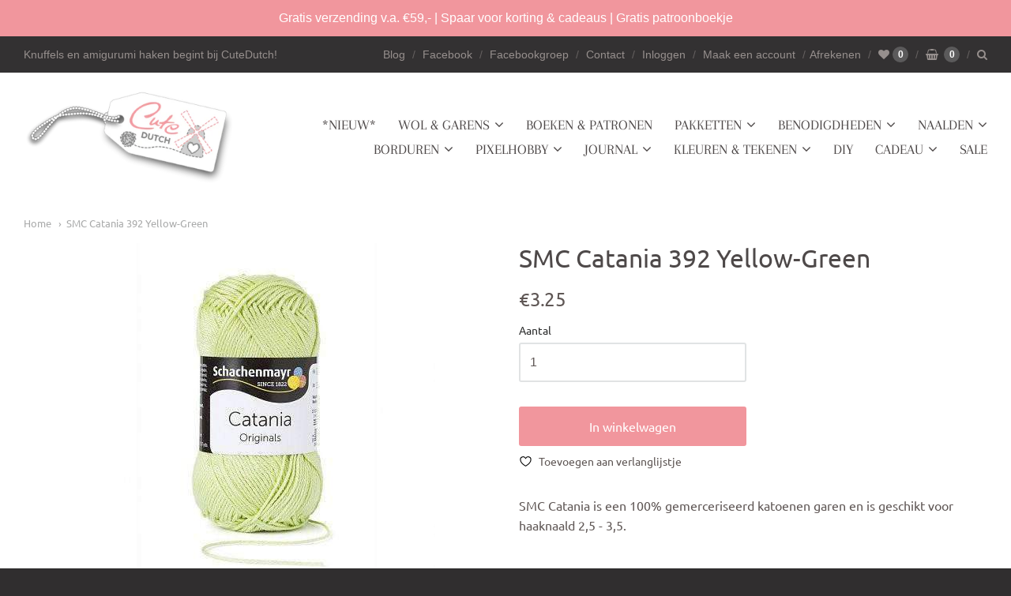

--- FILE ---
content_type: text/html; charset=utf-8
request_url: https://www.cutedutch.nl/products/smc-catania-lime-392
body_size: 40966
content:
<!doctype html>





















<html class="no-js product smc-catania-392-yellow-green" lang="nl">
  <head>



  
    
    <!-- "snippets/booster-seo.liquid" was not rendered, the associated app was uninstalled -->
         <!-- "snippets/SEOManager.liquid" was not rendered, the associated app was uninstalled -->   

    <!-- Meta ================= -->
    
<meta charset="utf-8">
<meta http-equiv="X-UA-Compatible" content="IE=edge,chrome=1">
<meta name="viewport" content="width=device-width, initial-scale=1">
<meta name="theme-color" content="#f66d47">

<link rel="canonical" href="https://www.cutedutch.nl/products/smc-catania-lime-392">


  <link rel="shortcut icon" href="//www.cutedutch.nl/cdn/shop/files/Cute_Dutch_32x32.png?v=1738658082" type="image/png">


















    



  <meta property="og:type" content="product">
  <meta property="og:title" content="SMC Catania 392 Yellow-Green">
  <meta property="og:url" content="https://www.cutedutch.nl/products/smc-catania-lime-392">
  <meta property="og:description" content="SMC Catania is een 100% gemerceriseerd katoenen garen en is geschikt voor haaknaald 2,5 - 3,5.">
  
    <meta property="og:image" content="http://www.cutedutch.nl/cdn/shop/products/brouwers-wol-garen-smc-catania-lime-392-26615244300_1200x630.jpg?v=1593735920">
    <meta property="og:image:secure_url" content="https://www.cutedutch.nl/cdn/shop/products/brouwers-wol-garen-smc-catania-lime-392-26615244300_1200x630.jpg?v=1593735920">
  
  <meta property="og:price:amount" content="3.25">
  <meta property="og:price:currency" content="EUR">




<meta property="og:site_name" content="CuteDutch">





  <meta name="twitter:card" content="summary">





  <meta name="twitter:title" content="SMC Catania 392 Yellow-Green">
  <meta name="twitter:description" content="SMC Catania is een 100% gemerceriseerd katoenen garen en is geschikt voor haaknaald 2,5 - 3,5.">
  <meta name="twitter:image" content="https://www.cutedutch.nl/cdn/shop/products/brouwers-wol-garen-smc-catania-lime-392-26615244300_1200x630.jpg?v=1593735920">
  <meta name="twitter:image:width" content="1024">
  <meta name="twitter:image:height" content="1024">




    <!-- Preconnects ================= -->
    <link rel="preconnect dns-prefetch" href="https://cdn.shopify.com">
    <link rel="preconnect dns-prefetch" href="https://fonts.shopifycdn.com">
    <link rel="preconnect dns-prefetch" href="https://v.shopify.com">
    <link rel="preconnect dns-prefetch" href="https:///cdn.shopifycloud.com">
    <link rel="preconnect dns-prefetch" href="https://www.codeblackbelt.com">
    
    <!-- CSS ================= -->
    <link rel="preload" href="//www.cutedutch.nl/cdn/shop/t/50/assets/normalize.min.css?v=70735833108432985061740032377" as="style" onload="this.onload=null;this.rel='stylesheet'">
	<noscript><link rel="stylesheet" href="//www.cutedutch.nl/cdn/shop/t/50/assets/normalize.min.css?v=70735833108432985061740032377"></noscript>
    
    <link rel="preload" href="//www.cutedutch.nl/cdn/shop/t/50/assets/flickity.min.css?v=139146498770301718671740032377" as="style" onload="this.onload=null;this.rel='stylesheet'">
	<noscript><link rel="stylesheet" href="//www.cutedutch.nl/cdn/shop/t/50/assets/flickity.min.css?v=139146498770301718671740032377"></noscript>

    <link href="//www.cutedutch.nl/cdn/shop/t/50/assets/theme.scss.css?v=139222264836991788671760075285" rel="stylesheet" type="text/css" media="all" />
<link href="//www.cutedutch.nl/cdn/shop/t/50/assets/fonts.scss.css?v=167676678607765839111762365835" rel="stylesheet" type="text/css" media="all" />
<link href="https://cdnjs.cloudflare.com/ajax/libs/font-awesome/4.7.0/css/font-awesome.min.css" rel="stylesheet" type="text/css" media="all" />
    
    <!-- Inline CSS ================= -->
    
    <style>.lazyload,.lazyloading{opacity:0}.lazyloaded{opacity:1;transition:opacity.3s}</style>
    
    <!-- JS ================= -->
    <script src="//www.cutedutch.nl/cdn/shop/t/50/assets/application.js?v=62181482407721506401740032377"></script>
    <script src="//www.cutedutch.nl/cdn/shop/t/50/assets/application-defer.js?v=131042611033635192291740032377" defer></script>
    <script src="//www.cutedutch.nl/cdn/shop/t/50/assets/application-async.js?v=113854077720661207921740032377" async></script>
<!--     <script src="//www.cutedutch.nl/cdn/shop/t/50/assets/modernizr.min.js?v=177493187348710002971740032377"></script>
    <script src="//www.cutedutch.nl/cdn/shop/t/50/assets/lodash.min.js?v=39631100303889791561740032377"></script>
    <script src="//www.cutedutch.nl/cdn/shop/t/50/assets/jquery.min.js?v=110597976889476522701740032377"></script> -->
<!--     <script src="//www.cutedutch.nl/cdn/shop/t/50/assets/jquery.matchHeight-min.js?v=97067979299063428531740032377" async></script> -->
<!--     <script src="//www.cutedutch.nl/cdn/shop/t/50/assets/velocity.min.js?v=63798772528757004691740032377" defer></script> -->
<!--     <script src="//www.cutedutch.nl/cdn/shop/t/50/assets/flickity.pkgd.min.js?v=166781618323754221721740032377" async></script> -->
<!--     <script src="//www.cutedutch.nl/cdn/shop/t/50/assets/jquery.fancybox.min.js?v=132308683057041331701740032377" defer></script>
    <script src="//www.cutedutch.nl/cdn/shop/t/50/assets/jquery.fitvids.min.js?v=135830157282215174871740032377" defer></script>
    <script src="//www.cutedutch.nl/cdn/shop/t/50/assets/jquery.zoom.min.js?v=51650935813661447831740032377" defer></script> -->
<!--     <script src="//www.cutedutch.nl/cdn/shop/t/50/assets/jquery.cookie.min.js?v=36065365654607405641740032377" async></script> -->
<!--     <script src="//www.cutedutch.nl/cdn/shopifycloud/storefront/assets/themes_support/shopify_common-5f594365.js" type="text/javascript"></script> -->
<!--     <script src="//www.cutedutch.nl/cdn/shop/t/50/assets/lazysizes.min.js?v=146297424711454269261740032377" async></script> -->

    
    
    <script type="text/javascript">
  window.Station || (window.Station = {
    App: {
      config: {
        mediumScreen: 640,
        largeScreen: 1024
      }
    },
    Theme: {
      givenName: "Mst Copy of [Boost-92925] Live theme",
      id: 178832179535,
      name: "Providence",
      version: "5.5.5",
      config: {
        defaultCurrency: "EUR",
        enableMultiCurrency: false,
        moneyStyle: "money_format",
        product: {
          enableDeepLinking: true,
          enableHighlightAddWhenSale: true,
          enableLightbox: true,
          enableQtyLimit: false,
          enableSelectAnOption: false,
          enableSetVariantFromSecondary: false,
          lightboxImageSize: null,
          primaryImageSize: "1024x1024",
          showPrimaryImageFirst: false
        }
      },
      current: {
        article: null,
        cart: {"note":null,"attributes":{},"original_total_price":0,"total_price":0,"total_discount":0,"total_weight":0.0,"item_count":0,"items":[],"requires_shipping":false,"currency":"EUR","items_subtotal_price":0,"cart_level_discount_applications":[],"checkout_charge_amount":0},
        collection: null,
        featuredImageID: 15334398525522,
        product: {"id":11267267660,"title":"SMC Catania 392 Yellow-Green","handle":"smc-catania-lime-392","description":"\u003cp\u003eSMC Catania is een 100% gemerceriseerd katoenen garen en is geschikt voor haaknaald \u003cspan\u003e2,5 - 3,5.\u003c\/span\u003e\u003c\/p\u003e","published_at":"2017-04-11T13:25:00+02:00","created_at":"2017-07-08T19:54:33+02:00","vendor":"Schachenmayr","type":"Wol \u0026 Garens","tags":[],"price":325,"price_min":325,"price_max":325,"available":true,"price_varies":false,"compare_at_price":null,"compare_at_price_min":0,"compare_at_price_max":0,"compare_at_price_varies":false,"variants":[{"id":42610841804,"title":"Default Title","option1":"Default Title","option2":null,"option3":null,"sku":"4053859084413","requires_shipping":true,"taxable":true,"featured_image":null,"available":true,"name":"SMC Catania 392 Yellow-Green","public_title":null,"options":["Default Title"],"price":325,"weight":200,"compare_at_price":null,"inventory_quantity":7,"inventory_management":"shopify","inventory_policy":"deny","barcode":"","requires_selling_plan":false,"selling_plan_allocations":[]}],"images":["\/\/www.cutedutch.nl\/cdn\/shop\/products\/brouwers-wol-garen-smc-catania-lime-392-26615244300.jpg?v=1593735920"],"featured_image":"\/\/www.cutedutch.nl\/cdn\/shop\/products\/brouwers-wol-garen-smc-catania-lime-392-26615244300.jpg?v=1593735920","options":["Title"],"media":[{"alt":null,"id":7511087939666,"position":1,"preview_image":{"aspect_ratio":1.0,"height":450,"width":450,"src":"\/\/www.cutedutch.nl\/cdn\/shop\/products\/brouwers-wol-garen-smc-catania-lime-392-26615244300.jpg?v=1593735920"},"aspect_ratio":1.0,"height":450,"media_type":"image","src":"\/\/www.cutedutch.nl\/cdn\/shop\/products\/brouwers-wol-garen-smc-catania-lime-392-26615244300.jpg?v=1593735920","width":450}],"requires_selling_plan":false,"selling_plan_groups":[],"content":"\u003cp\u003eSMC Catania is een 100% gemerceriseerd katoenen garen en is geschikt voor haaknaald \u003cspan\u003e2,5 - 3,5.\u003c\/span\u003e\u003c\/p\u003e"},
        template: "product",
        templateType: "product",
        variant: {"id":42610841804,"title":"Default Title","option1":"Default Title","option2":null,"option3":null,"sku":"4053859084413","requires_shipping":true,"taxable":true,"featured_image":null,"available":true,"name":"SMC Catania 392 Yellow-Green","public_title":null,"options":["Default Title"],"price":325,"weight":200,"compare_at_price":null,"inventory_quantity":7,"inventory_management":"shopify","inventory_policy":"deny","barcode":"","requires_selling_plan":false,"selling_plan_allocations":[]}
      },
      customerLoggedIn: false,
      shop: {
        collectionsCount: 260,
        currency: "EUR",
        defaultCurrency: "EUR",
        domain: "www.cutedutch.nl",
        locale: "nl",
        moneyFormat: "€{{amount}}",
        moneyWithCurrencyFormat: "€{{amount}} EUR",
        name: "CuteDutch",
        productsCount: 7674,
        url: "https:\/\/www.cutedutch.nl"
      },
      i18n: {
        cart: {
          itemCount: {
            zero: "0 artikelen",
            one: "1 artikel",
            other: "{{ count }} artikelen"
          },
          notification: {
            productAdded: "{{product_title}} is toegevoegd aan je winkelwagen. {{view_cart_link}}",
            viewCartLink: "Bekijk je winkelwagen"
          }
        },
        map: {
          errors: {
            addressError: "Fout bij het opzoeken van dat adres",
            addressNoResults: "Geen resultaten voor dat adres",
            addressQueryLimitHTML: "U heeft de gebruikslimiet van de Google API overschreden. Overweeg een upgrade naar een \u003ca href=\"https:\/\/developers.google.com\/maps\/premium\/usage-limits\"\u003e premiumplan \u003c\/a\u003e.",
            authErrorHTML: "Er is een probleem opgetreden bij het verifiëren van uw Google Maps API Key"
          }
        },
        product: {
          addToCart: "In winkelwagen",
          soldOut: "Uitverkocht",
          unavailable: "Tijdelijk niet leverbaar"
        }
      }
    }
  });
</script>

    <script>window.performance && window.performance.mark && window.performance.mark('shopify.content_for_header.start');</script><meta id="shopify-digital-wallet" name="shopify-digital-wallet" content="/18864013/digital_wallets/dialog">
<meta name="shopify-checkout-api-token" content="e692e2d4c5461b0aebaabba83f96301d">
<meta id="in-context-paypal-metadata" data-shop-id="18864013" data-venmo-supported="false" data-environment="production" data-locale="nl_NL" data-paypal-v4="true" data-currency="EUR">
<link rel="alternate" type="application/json+oembed" href="https://www.cutedutch.nl/products/smc-catania-lime-392.oembed">
<script async="async" src="/checkouts/internal/preloads.js?locale=nl-NL"></script>
<link rel="preconnect" href="https://shop.app" crossorigin="anonymous">
<script async="async" src="https://shop.app/checkouts/internal/preloads.js?locale=nl-NL&shop_id=18864013" crossorigin="anonymous"></script>
<script id="apple-pay-shop-capabilities" type="application/json">{"shopId":18864013,"countryCode":"NL","currencyCode":"EUR","merchantCapabilities":["supports3DS"],"merchantId":"gid:\/\/shopify\/Shop\/18864013","merchantName":"CuteDutch","requiredBillingContactFields":["postalAddress","email","phone"],"requiredShippingContactFields":["postalAddress","email","phone"],"shippingType":"shipping","supportedNetworks":["visa","maestro","masterCard","amex"],"total":{"type":"pending","label":"CuteDutch","amount":"1.00"},"shopifyPaymentsEnabled":true,"supportsSubscriptions":true}</script>
<script id="shopify-features" type="application/json">{"accessToken":"e692e2d4c5461b0aebaabba83f96301d","betas":["rich-media-storefront-analytics"],"domain":"www.cutedutch.nl","predictiveSearch":true,"shopId":18864013,"locale":"nl"}</script>
<script>var Shopify = Shopify || {};
Shopify.shop = "cutedutch.myshopify.com";
Shopify.locale = "nl";
Shopify.currency = {"active":"EUR","rate":"1.0"};
Shopify.country = "NL";
Shopify.theme = {"name":"Mst Copy of [Boost-92925] Live theme","id":178832179535,"schema_name":"Providence","schema_version":"5.5.5","theme_store_id":null,"role":"main"};
Shopify.theme.handle = "null";
Shopify.theme.style = {"id":null,"handle":null};
Shopify.cdnHost = "www.cutedutch.nl/cdn";
Shopify.routes = Shopify.routes || {};
Shopify.routes.root = "/";</script>
<script type="module">!function(o){(o.Shopify=o.Shopify||{}).modules=!0}(window);</script>
<script>!function(o){function n(){var o=[];function n(){o.push(Array.prototype.slice.apply(arguments))}return n.q=o,n}var t=o.Shopify=o.Shopify||{};t.loadFeatures=n(),t.autoloadFeatures=n()}(window);</script>
<script>
  window.ShopifyPay = window.ShopifyPay || {};
  window.ShopifyPay.apiHost = "shop.app\/pay";
  window.ShopifyPay.redirectState = null;
</script>
<script id="shop-js-analytics" type="application/json">{"pageType":"product"}</script>
<script defer="defer" async type="module" src="//www.cutedutch.nl/cdn/shopifycloud/shop-js/modules/v2/client.init-shop-cart-sync_vOV-a8uK.nl.esm.js"></script>
<script defer="defer" async type="module" src="//www.cutedutch.nl/cdn/shopifycloud/shop-js/modules/v2/chunk.common_CJhj07vB.esm.js"></script>
<script defer="defer" async type="module" src="//www.cutedutch.nl/cdn/shopifycloud/shop-js/modules/v2/chunk.modal_CUgVXUZf.esm.js"></script>
<script type="module">
  await import("//www.cutedutch.nl/cdn/shopifycloud/shop-js/modules/v2/client.init-shop-cart-sync_vOV-a8uK.nl.esm.js");
await import("//www.cutedutch.nl/cdn/shopifycloud/shop-js/modules/v2/chunk.common_CJhj07vB.esm.js");
await import("//www.cutedutch.nl/cdn/shopifycloud/shop-js/modules/v2/chunk.modal_CUgVXUZf.esm.js");

  window.Shopify.SignInWithShop?.initShopCartSync?.({"fedCMEnabled":true,"windoidEnabled":true});

</script>
<script>
  window.Shopify = window.Shopify || {};
  if (!window.Shopify.featureAssets) window.Shopify.featureAssets = {};
  window.Shopify.featureAssets['shop-js'] = {"shop-cart-sync":["modules/v2/client.shop-cart-sync_BXFoCcTc.nl.esm.js","modules/v2/chunk.common_CJhj07vB.esm.js","modules/v2/chunk.modal_CUgVXUZf.esm.js"],"init-fed-cm":["modules/v2/client.init-fed-cm_BrMTCua_.nl.esm.js","modules/v2/chunk.common_CJhj07vB.esm.js","modules/v2/chunk.modal_CUgVXUZf.esm.js"],"init-shop-email-lookup-coordinator":["modules/v2/client.init-shop-email-lookup-coordinator_BNYBSeU_.nl.esm.js","modules/v2/chunk.common_CJhj07vB.esm.js","modules/v2/chunk.modal_CUgVXUZf.esm.js"],"init-windoid":["modules/v2/client.init-windoid_CWCaoIdT.nl.esm.js","modules/v2/chunk.common_CJhj07vB.esm.js","modules/v2/chunk.modal_CUgVXUZf.esm.js"],"shop-button":["modules/v2/client.shop-button_DHPWWyFt.nl.esm.js","modules/v2/chunk.common_CJhj07vB.esm.js","modules/v2/chunk.modal_CUgVXUZf.esm.js"],"shop-cash-offers":["modules/v2/client.shop-cash-offers_DkrRGug0.nl.esm.js","modules/v2/chunk.common_CJhj07vB.esm.js","modules/v2/chunk.modal_CUgVXUZf.esm.js"],"shop-toast-manager":["modules/v2/client.shop-toast-manager_gEGA2pId.nl.esm.js","modules/v2/chunk.common_CJhj07vB.esm.js","modules/v2/chunk.modal_CUgVXUZf.esm.js"],"init-shop-cart-sync":["modules/v2/client.init-shop-cart-sync_vOV-a8uK.nl.esm.js","modules/v2/chunk.common_CJhj07vB.esm.js","modules/v2/chunk.modal_CUgVXUZf.esm.js"],"init-customer-accounts-sign-up":["modules/v2/client.init-customer-accounts-sign-up_DgkqQ-gA.nl.esm.js","modules/v2/client.shop-login-button_Cfex_xfE.nl.esm.js","modules/v2/chunk.common_CJhj07vB.esm.js","modules/v2/chunk.modal_CUgVXUZf.esm.js"],"pay-button":["modules/v2/client.pay-button_C5ffEwyD.nl.esm.js","modules/v2/chunk.common_CJhj07vB.esm.js","modules/v2/chunk.modal_CUgVXUZf.esm.js"],"init-customer-accounts":["modules/v2/client.init-customer-accounts_BXXDvmMv.nl.esm.js","modules/v2/client.shop-login-button_Cfex_xfE.nl.esm.js","modules/v2/chunk.common_CJhj07vB.esm.js","modules/v2/chunk.modal_CUgVXUZf.esm.js"],"avatar":["modules/v2/client.avatar_BTnouDA3.nl.esm.js"],"init-shop-for-new-customer-accounts":["modules/v2/client.init-shop-for-new-customer-accounts_BNCHBxRp.nl.esm.js","modules/v2/client.shop-login-button_Cfex_xfE.nl.esm.js","modules/v2/chunk.common_CJhj07vB.esm.js","modules/v2/chunk.modal_CUgVXUZf.esm.js"],"shop-follow-button":["modules/v2/client.shop-follow-button_BBFyycLo.nl.esm.js","modules/v2/chunk.common_CJhj07vB.esm.js","modules/v2/chunk.modal_CUgVXUZf.esm.js"],"checkout-modal":["modules/v2/client.checkout-modal_CAl1mkDZ.nl.esm.js","modules/v2/chunk.common_CJhj07vB.esm.js","modules/v2/chunk.modal_CUgVXUZf.esm.js"],"shop-login-button":["modules/v2/client.shop-login-button_Cfex_xfE.nl.esm.js","modules/v2/chunk.common_CJhj07vB.esm.js","modules/v2/chunk.modal_CUgVXUZf.esm.js"],"lead-capture":["modules/v2/client.lead-capture_Drczia_q.nl.esm.js","modules/v2/chunk.common_CJhj07vB.esm.js","modules/v2/chunk.modal_CUgVXUZf.esm.js"],"shop-login":["modules/v2/client.shop-login_WnrjWA38.nl.esm.js","modules/v2/chunk.common_CJhj07vB.esm.js","modules/v2/chunk.modal_CUgVXUZf.esm.js"],"payment-terms":["modules/v2/client.payment-terms_CJxlri54.nl.esm.js","modules/v2/chunk.common_CJhj07vB.esm.js","modules/v2/chunk.modal_CUgVXUZf.esm.js"]};
</script>
<script>(function() {
  var isLoaded = false;
  function asyncLoad() {
    if (isLoaded) return;
    isLoaded = true;
    var urls = ["https:\/\/cdn.shopify.com\/s\/files\/1\/0033\/3538\/9233\/files\/19may2020_free.js?v=1589797624\u0026shop=cutedutch.myshopify.com","\/\/www.powr.io\/powr.js?powr-token=cutedutch.myshopify.com\u0026external-type=shopify\u0026shop=cutedutch.myshopify.com","https:\/\/js.smile.io\/v1\/smile-shopify.js?shop=cutedutch.myshopify.com","\/\/cdn.shopify.com\/proxy\/b8224ac0e1a9bef4a0ccc1fbff25b60ec86d1a1085ef4292a864fe3df7004104\/cdn.bogos.io\/script_tag\/secomapp.scripttag.js?shop=cutedutch.myshopify.com\u0026sp-cache-control=cHVibGljLCBtYXgtYWdlPTkwMA","\/\/backinstock.useamp.com\/widget\/22156_1767154941.js?category=bis\u0026v=6\u0026shop=cutedutch.myshopify.com"];
    for (var i = 0; i < urls.length; i++) {
      var s = document.createElement('script');
      s.type = 'text/javascript';
      s.async = true;
      s.src = urls[i];
      var x = document.getElementsByTagName('script')[0];
      x.parentNode.insertBefore(s, x);
    }
  };
  if(window.attachEvent) {
    window.attachEvent('onload', asyncLoad);
  } else {
    window.addEventListener('load', asyncLoad, false);
  }
})();</script>
<script id="__st">var __st={"a":18864013,"offset":3600,"reqid":"ca9b0e46-e2ca-488c-aa51-df8efc5aaea7-1770113693","pageurl":"www.cutedutch.nl\/products\/smc-catania-lime-392","u":"417655f3bd7d","p":"product","rtyp":"product","rid":11267267660};</script>
<script>window.ShopifyPaypalV4VisibilityTracking = true;</script>
<script id="captcha-bootstrap">!function(){'use strict';const t='contact',e='account',n='new_comment',o=[[t,t],['blogs',n],['comments',n],[t,'customer']],c=[[e,'customer_login'],[e,'guest_login'],[e,'recover_customer_password'],[e,'create_customer']],r=t=>t.map((([t,e])=>`form[action*='/${t}']:not([data-nocaptcha='true']) input[name='form_type'][value='${e}']`)).join(','),a=t=>()=>t?[...document.querySelectorAll(t)].map((t=>t.form)):[];function s(){const t=[...o],e=r(t);return a(e)}const i='password',u='form_key',d=['recaptcha-v3-token','g-recaptcha-response','h-captcha-response',i],f=()=>{try{return window.sessionStorage}catch{return}},m='__shopify_v',_=t=>t.elements[u];function p(t,e,n=!1){try{const o=window.sessionStorage,c=JSON.parse(o.getItem(e)),{data:r}=function(t){const{data:e,action:n}=t;return t[m]||n?{data:e,action:n}:{data:t,action:n}}(c);for(const[e,n]of Object.entries(r))t.elements[e]&&(t.elements[e].value=n);n&&o.removeItem(e)}catch(o){console.error('form repopulation failed',{error:o})}}const l='form_type',E='cptcha';function T(t){t.dataset[E]=!0}const w=window,h=w.document,L='Shopify',v='ce_forms',y='captcha';let A=!1;((t,e)=>{const n=(g='f06e6c50-85a8-45c8-87d0-21a2b65856fe',I='https://cdn.shopify.com/shopifycloud/storefront-forms-hcaptcha/ce_storefront_forms_captcha_hcaptcha.v1.5.2.iife.js',D={infoText:'Beschermd door hCaptcha',privacyText:'Privacy',termsText:'Voorwaarden'},(t,e,n)=>{const o=w[L][v],c=o.bindForm;if(c)return c(t,g,e,D).then(n);var r;o.q.push([[t,g,e,D],n]),r=I,A||(h.body.append(Object.assign(h.createElement('script'),{id:'captcha-provider',async:!0,src:r})),A=!0)});var g,I,D;w[L]=w[L]||{},w[L][v]=w[L][v]||{},w[L][v].q=[],w[L][y]=w[L][y]||{},w[L][y].protect=function(t,e){n(t,void 0,e),T(t)},Object.freeze(w[L][y]),function(t,e,n,w,h,L){const[v,y,A,g]=function(t,e,n){const i=e?o:[],u=t?c:[],d=[...i,...u],f=r(d),m=r(i),_=r(d.filter((([t,e])=>n.includes(e))));return[a(f),a(m),a(_),s()]}(w,h,L),I=t=>{const e=t.target;return e instanceof HTMLFormElement?e:e&&e.form},D=t=>v().includes(t);t.addEventListener('submit',(t=>{const e=I(t);if(!e)return;const n=D(e)&&!e.dataset.hcaptchaBound&&!e.dataset.recaptchaBound,o=_(e),c=g().includes(e)&&(!o||!o.value);(n||c)&&t.preventDefault(),c&&!n&&(function(t){try{if(!f())return;!function(t){const e=f();if(!e)return;const n=_(t);if(!n)return;const o=n.value;o&&e.removeItem(o)}(t);const e=Array.from(Array(32),(()=>Math.random().toString(36)[2])).join('');!function(t,e){_(t)||t.append(Object.assign(document.createElement('input'),{type:'hidden',name:u})),t.elements[u].value=e}(t,e),function(t,e){const n=f();if(!n)return;const o=[...t.querySelectorAll(`input[type='${i}']`)].map((({name:t})=>t)),c=[...d,...o],r={};for(const[a,s]of new FormData(t).entries())c.includes(a)||(r[a]=s);n.setItem(e,JSON.stringify({[m]:1,action:t.action,data:r}))}(t,e)}catch(e){console.error('failed to persist form',e)}}(e),e.submit())}));const S=(t,e)=>{t&&!t.dataset[E]&&(n(t,e.some((e=>e===t))),T(t))};for(const o of['focusin','change'])t.addEventListener(o,(t=>{const e=I(t);D(e)&&S(e,y())}));const B=e.get('form_key'),M=e.get(l),P=B&&M;t.addEventListener('DOMContentLoaded',(()=>{const t=y();if(P)for(const e of t)e.elements[l].value===M&&p(e,B);[...new Set([...A(),...v().filter((t=>'true'===t.dataset.shopifyCaptcha))])].forEach((e=>S(e,t)))}))}(h,new URLSearchParams(w.location.search),n,t,e,['guest_login'])})(!0,!0)}();</script>
<script integrity="sha256-4kQ18oKyAcykRKYeNunJcIwy7WH5gtpwJnB7kiuLZ1E=" data-source-attribution="shopify.loadfeatures" defer="defer" src="//www.cutedutch.nl/cdn/shopifycloud/storefront/assets/storefront/load_feature-a0a9edcb.js" crossorigin="anonymous"></script>
<script crossorigin="anonymous" defer="defer" src="//www.cutedutch.nl/cdn/shopifycloud/storefront/assets/shopify_pay/storefront-65b4c6d7.js?v=20250812"></script>
<script data-source-attribution="shopify.dynamic_checkout.dynamic.init">var Shopify=Shopify||{};Shopify.PaymentButton=Shopify.PaymentButton||{isStorefrontPortableWallets:!0,init:function(){window.Shopify.PaymentButton.init=function(){};var t=document.createElement("script");t.src="https://www.cutedutch.nl/cdn/shopifycloud/portable-wallets/latest/portable-wallets.nl.js",t.type="module",document.head.appendChild(t)}};
</script>
<script data-source-attribution="shopify.dynamic_checkout.buyer_consent">
  function portableWalletsHideBuyerConsent(e){var t=document.getElementById("shopify-buyer-consent"),n=document.getElementById("shopify-subscription-policy-button");t&&n&&(t.classList.add("hidden"),t.setAttribute("aria-hidden","true"),n.removeEventListener("click",e))}function portableWalletsShowBuyerConsent(e){var t=document.getElementById("shopify-buyer-consent"),n=document.getElementById("shopify-subscription-policy-button");t&&n&&(t.classList.remove("hidden"),t.removeAttribute("aria-hidden"),n.addEventListener("click",e))}window.Shopify?.PaymentButton&&(window.Shopify.PaymentButton.hideBuyerConsent=portableWalletsHideBuyerConsent,window.Shopify.PaymentButton.showBuyerConsent=portableWalletsShowBuyerConsent);
</script>
<script data-source-attribution="shopify.dynamic_checkout.cart.bootstrap">document.addEventListener("DOMContentLoaded",(function(){function t(){return document.querySelector("shopify-accelerated-checkout-cart, shopify-accelerated-checkout")}if(t())Shopify.PaymentButton.init();else{new MutationObserver((function(e,n){t()&&(Shopify.PaymentButton.init(),n.disconnect())})).observe(document.body,{childList:!0,subtree:!0})}}));
</script>
<link id="shopify-accelerated-checkout-styles" rel="stylesheet" media="screen" href="https://www.cutedutch.nl/cdn/shopifycloud/portable-wallets/latest/accelerated-checkout-backwards-compat.css" crossorigin="anonymous">
<style id="shopify-accelerated-checkout-cart">
        #shopify-buyer-consent {
  margin-top: 1em;
  display: inline-block;
  width: 100%;
}

#shopify-buyer-consent.hidden {
  display: none;
}

#shopify-subscription-policy-button {
  background: none;
  border: none;
  padding: 0;
  text-decoration: underline;
  font-size: inherit;
  cursor: pointer;
}

#shopify-subscription-policy-button::before {
  box-shadow: none;
}

      </style>

<script>window.performance && window.performance.mark && window.performance.mark('shopify.content_for_header.end');</script>
    
    <!-- Used for asynchronously loading CSS ================= -->
    <script>
      /*! loadCSS. [c]2017 Filament Group, Inc. MIT License */
      /* This file is meant as a standalone workflow for
      - testing support for link[rel=preload]
      - enabling async CSS loading in browsers that do not support rel=preload
      - applying rel preload css once loaded, whether supported or not.
      */
      (function( w ){
          "use strict";
          // rel=preload support test
          if( !w.loadCSS ){
              w.loadCSS = function(){};
          }
          // define on the loadCSS obj
          var rp = loadCSS.relpreload = {};
          // rel=preload feature support test
          // runs once and returns a function for compat purposes
          rp.support = (function(){
              var ret;
              try {
                  ret = w.document.createElement( "link" ).relList.supports( "preload" );
              } catch (e) {
                  ret = false;
              }
              return function(){
                  return ret;
              };
          })();

          // if preload isn't supported, get an asynchronous load by using a non-matching media attribute
          // then change that media back to its intended value on load
          rp.bindMediaToggle = function( link ){
              // remember existing media attr for ultimate state, or default to 'all'
              var finalMedia = link.media || "all";

              function enableStylesheet(){
                  // unbind listeners
                  if( link.addEventListener ){
                      link.removeEventListener( "load", enableStylesheet );
                  } else if( link.attachEvent ){
                      link.detachEvent( "onload", enableStylesheet );
                  }
                  link.setAttribute( "onload", null ); 
                  link.media = finalMedia;
              }

              // bind load handlers to enable media
              if( link.addEventListener ){
                  link.addEventListener( "load", enableStylesheet );
              } else if( link.attachEvent ){
                  link.attachEvent( "onload", enableStylesheet );
              }

              // Set rel and non-applicable media type to start an async request
              // note: timeout allows this to happen async to let rendering continue in IE
              setTimeout(function(){
                  link.rel = "stylesheet";
                  link.media = "only x";
              });
              // also enable media after 3 seconds,
              // which will catch very old browsers (android 2.x, old firefox) that don't support onload on link
              setTimeout( enableStylesheet, 3000 );
          };

          // loop through link elements in DOM
          rp.poly = function(){
              // double check this to prevent external calls from running
              if( rp.support() ){
                  return;
              }
              var links = w.document.getElementsByTagName( "link" );
              for( var i = 0; i < links.length; i++ ){
                  var link = links[ i ];
                  // qualify links to those with rel=preload and as=style attrs
                  if( link.rel === "preload" && link.getAttribute( "as" ) === "style" && !link.getAttribute( "data-loadcss" ) ){
                      // prevent rerunning on link
                      link.setAttribute( "data-loadcss", true );
                      // bind listeners to toggle media back
                      rp.bindMediaToggle( link );
                  }
              }
          };

          // if unsupported, run the polyfill
          if( !rp.support() ){
              // run once at least
              rp.poly();

              // rerun poly on an interval until onload
              var run = w.setInterval( rp.poly, 500 );
              if( w.addEventListener ){
                  w.addEventListener( "load", function(){
                      rp.poly();
                      w.clearInterval( run );
                  } );
              } else if( w.attachEvent ){
                  w.attachEvent( "onload", function(){
                      rp.poly();
                      w.clearInterval( run );
                  } );
              }
          }

          // commonjs
          if( typeof exports !== "undefined" ){
              exports.loadCSS = loadCSS;
          }
          else {
              w.loadCSS = loadCSS;
          }
      }( typeof global !== "undefined" ? global : this ) );
    </script>

  <!-- "snippets/shogun-head.liquid" was not rendered, the associated app was uninstalled -->













<!--begin-boost-pfs-filter-css-->
  <link rel="preload stylesheet" href="//www.cutedutch.nl/cdn/shop/t/50/assets/boost-pfs-instant-search.css?v=145968863963398769471740032377" as="style"><link href="//www.cutedutch.nl/cdn/shop/t/50/assets/boost-pfs-custom.css?v=145122473747449754721740032377" rel="stylesheet" type="text/css" media="all" />
<style data-id="boost-pfs-style">
    .boost-pfs-filter-option-title-text {}

   .boost-pfs-filter-tree-v .boost-pfs-filter-option-title-text:before {}
    .boost-pfs-filter-tree-v .boost-pfs-filter-option.boost-pfs-filter-option-collapsed .boost-pfs-filter-option-title-text:before {}
    .boost-pfs-filter-tree-h .boost-pfs-filter-option-title-heading:before {}

    .boost-pfs-filter-refine-by .boost-pfs-filter-option-title h3 {}

    .boost-pfs-filter-option-content .boost-pfs-filter-option-item-list .boost-pfs-filter-option-item button,
    .boost-pfs-filter-option-content .boost-pfs-filter-option-item-list .boost-pfs-filter-option-item .boost-pfs-filter-button,
    .boost-pfs-filter-option-range-amount input,
    .boost-pfs-filter-tree-v .boost-pfs-filter-refine-by .boost-pfs-filter-refine-by-items .refine-by-item,
    .boost-pfs-filter-refine-by-wrapper-v .boost-pfs-filter-refine-by .boost-pfs-filter-refine-by-items .refine-by-item,
    .boost-pfs-filter-refine-by .boost-pfs-filter-option-title,
    .boost-pfs-filter-refine-by .boost-pfs-filter-refine-by-items .refine-by-item>a,
    .boost-pfs-filter-refine-by>span,
    .boost-pfs-filter-clear,
    .boost-pfs-filter-clear-all{}
    .boost-pfs-filter-tree-h .boost-pfs-filter-pc .boost-pfs-filter-refine-by-items .refine-by-item .boost-pfs-filter-clear .refine-by-type,
    .boost-pfs-filter-refine-by-wrapper-h .boost-pfs-filter-pc .boost-pfs-filter-refine-by-items .refine-by-item .boost-pfs-filter-clear .refine-by-type {}

    .boost-pfs-filter-option-multi-level-collections .boost-pfs-filter-option-multi-level-list .boost-pfs-filter-option-item .boost-pfs-filter-button-arrow .boost-pfs-arrow:before,
    .boost-pfs-filter-option-multi-level-tag .boost-pfs-filter-option-multi-level-list .boost-pfs-filter-option-item .boost-pfs-filter-button-arrow .boost-pfs-arrow:before {}

    .boost-pfs-filter-refine-by-wrapper-v .boost-pfs-filter-refine-by .boost-pfs-filter-refine-by-items .refine-by-item .boost-pfs-filter-clear:after,
    .boost-pfs-filter-refine-by-wrapper-v .boost-pfs-filter-refine-by .boost-pfs-filter-refine-by-items .refine-by-item .boost-pfs-filter-clear:before,
    .boost-pfs-filter-tree-v .boost-pfs-filter-refine-by .boost-pfs-filter-refine-by-items .refine-by-item .boost-pfs-filter-clear:after,
    .boost-pfs-filter-tree-v .boost-pfs-filter-refine-by .boost-pfs-filter-refine-by-items .refine-by-item .boost-pfs-filter-clear:before,
    .boost-pfs-filter-refine-by-wrapper-h .boost-pfs-filter-pc .boost-pfs-filter-refine-by-items .refine-by-item .boost-pfs-filter-clear:after,
    .boost-pfs-filter-refine-by-wrapper-h .boost-pfs-filter-pc .boost-pfs-filter-refine-by-items .refine-by-item .boost-pfs-filter-clear:before,
    .boost-pfs-filter-tree-h .boost-pfs-filter-pc .boost-pfs-filter-refine-by-items .refine-by-item .boost-pfs-filter-clear:after,
    .boost-pfs-filter-tree-h .boost-pfs-filter-pc .boost-pfs-filter-refine-by-items .refine-by-item .boost-pfs-filter-clear:before {}
    .boost-pfs-filter-option-range-slider .noUi-value-horizontal {}

    .boost-pfs-filter-tree-mobile-button button,
    .boost-pfs-filter-top-sorting-mobile button {}
    .boost-pfs-filter-top-sorting-mobile button>span:after {}
  </style>
<!--end-boost-pfs-filter-css-->


<script>var scaaffCheck = false;</script>
<script src="//www.cutedutch.nl/cdn/shop/t/50/assets/sca_affiliate.js?v=113395308721822020101740032377" type="text/javascript"></script>
<!-- BEGIN app block: shopify://apps/frequently-bought/blocks/app-embed-block/b1a8cbea-c844-4842-9529-7c62dbab1b1f --><script>
    window.codeblackbelt = window.codeblackbelt || {};
    window.codeblackbelt.shop = window.codeblackbelt.shop || 'cutedutch.myshopify.com';
    
        window.codeblackbelt.productId = 11267267660;</script><script src="//cdn.codeblackbelt.com/widgets/frequently-bought-together/main.min.js?version=2026020311+0100" async></script>
 <!-- END app block --><script src="https://cdn.shopify.com/extensions/019c0eee-edaa-7efe-8d4d-9c5a39d5d323/smile-io-283/assets/smile-loader.js" type="text/javascript" defer="defer"></script>
<link href="https://monorail-edge.shopifysvc.com" rel="dns-prefetch">
<script>(function(){if ("sendBeacon" in navigator && "performance" in window) {try {var session_token_from_headers = performance.getEntriesByType('navigation')[0].serverTiming.find(x => x.name == '_s').description;} catch {var session_token_from_headers = undefined;}var session_cookie_matches = document.cookie.match(/_shopify_s=([^;]*)/);var session_token_from_cookie = session_cookie_matches && session_cookie_matches.length === 2 ? session_cookie_matches[1] : "";var session_token = session_token_from_headers || session_token_from_cookie || "";function handle_abandonment_event(e) {var entries = performance.getEntries().filter(function(entry) {return /monorail-edge.shopifysvc.com/.test(entry.name);});if (!window.abandonment_tracked && entries.length === 0) {window.abandonment_tracked = true;var currentMs = Date.now();var navigation_start = performance.timing.navigationStart;var payload = {shop_id: 18864013,url: window.location.href,navigation_start,duration: currentMs - navigation_start,session_token,page_type: "product"};window.navigator.sendBeacon("https://monorail-edge.shopifysvc.com/v1/produce", JSON.stringify({schema_id: "online_store_buyer_site_abandonment/1.1",payload: payload,metadata: {event_created_at_ms: currentMs,event_sent_at_ms: currentMs}}));}}window.addEventListener('pagehide', handle_abandonment_event);}}());</script>
<script id="web-pixels-manager-setup">(function e(e,d,r,n,o){if(void 0===o&&(o={}),!Boolean(null===(a=null===(i=window.Shopify)||void 0===i?void 0:i.analytics)||void 0===a?void 0:a.replayQueue)){var i,a;window.Shopify=window.Shopify||{};var t=window.Shopify;t.analytics=t.analytics||{};var s=t.analytics;s.replayQueue=[],s.publish=function(e,d,r){return s.replayQueue.push([e,d,r]),!0};try{self.performance.mark("wpm:start")}catch(e){}var l=function(){var e={modern:/Edge?\/(1{2}[4-9]|1[2-9]\d|[2-9]\d{2}|\d{4,})\.\d+(\.\d+|)|Firefox\/(1{2}[4-9]|1[2-9]\d|[2-9]\d{2}|\d{4,})\.\d+(\.\d+|)|Chrom(ium|e)\/(9{2}|\d{3,})\.\d+(\.\d+|)|(Maci|X1{2}).+ Version\/(15\.\d+|(1[6-9]|[2-9]\d|\d{3,})\.\d+)([,.]\d+|)( \(\w+\)|)( Mobile\/\w+|) Safari\/|Chrome.+OPR\/(9{2}|\d{3,})\.\d+\.\d+|(CPU[ +]OS|iPhone[ +]OS|CPU[ +]iPhone|CPU IPhone OS|CPU iPad OS)[ +]+(15[._]\d+|(1[6-9]|[2-9]\d|\d{3,})[._]\d+)([._]\d+|)|Android:?[ /-](13[3-9]|1[4-9]\d|[2-9]\d{2}|\d{4,})(\.\d+|)(\.\d+|)|Android.+Firefox\/(13[5-9]|1[4-9]\d|[2-9]\d{2}|\d{4,})\.\d+(\.\d+|)|Android.+Chrom(ium|e)\/(13[3-9]|1[4-9]\d|[2-9]\d{2}|\d{4,})\.\d+(\.\d+|)|SamsungBrowser\/([2-9]\d|\d{3,})\.\d+/,legacy:/Edge?\/(1[6-9]|[2-9]\d|\d{3,})\.\d+(\.\d+|)|Firefox\/(5[4-9]|[6-9]\d|\d{3,})\.\d+(\.\d+|)|Chrom(ium|e)\/(5[1-9]|[6-9]\d|\d{3,})\.\d+(\.\d+|)([\d.]+$|.*Safari\/(?![\d.]+ Edge\/[\d.]+$))|(Maci|X1{2}).+ Version\/(10\.\d+|(1[1-9]|[2-9]\d|\d{3,})\.\d+)([,.]\d+|)( \(\w+\)|)( Mobile\/\w+|) Safari\/|Chrome.+OPR\/(3[89]|[4-9]\d|\d{3,})\.\d+\.\d+|(CPU[ +]OS|iPhone[ +]OS|CPU[ +]iPhone|CPU IPhone OS|CPU iPad OS)[ +]+(10[._]\d+|(1[1-9]|[2-9]\d|\d{3,})[._]\d+)([._]\d+|)|Android:?[ /-](13[3-9]|1[4-9]\d|[2-9]\d{2}|\d{4,})(\.\d+|)(\.\d+|)|Mobile Safari.+OPR\/([89]\d|\d{3,})\.\d+\.\d+|Android.+Firefox\/(13[5-9]|1[4-9]\d|[2-9]\d{2}|\d{4,})\.\d+(\.\d+|)|Android.+Chrom(ium|e)\/(13[3-9]|1[4-9]\d|[2-9]\d{2}|\d{4,})\.\d+(\.\d+|)|Android.+(UC? ?Browser|UCWEB|U3)[ /]?(15\.([5-9]|\d{2,})|(1[6-9]|[2-9]\d|\d{3,})\.\d+)\.\d+|SamsungBrowser\/(5\.\d+|([6-9]|\d{2,})\.\d+)|Android.+MQ{2}Browser\/(14(\.(9|\d{2,})|)|(1[5-9]|[2-9]\d|\d{3,})(\.\d+|))(\.\d+|)|K[Aa][Ii]OS\/(3\.\d+|([4-9]|\d{2,})\.\d+)(\.\d+|)/},d=e.modern,r=e.legacy,n=navigator.userAgent;return n.match(d)?"modern":n.match(r)?"legacy":"unknown"}(),u="modern"===l?"modern":"legacy",c=(null!=n?n:{modern:"",legacy:""})[u],f=function(e){return[e.baseUrl,"/wpm","/b",e.hashVersion,"modern"===e.buildTarget?"m":"l",".js"].join("")}({baseUrl:d,hashVersion:r,buildTarget:u}),m=function(e){var d=e.version,r=e.bundleTarget,n=e.surface,o=e.pageUrl,i=e.monorailEndpoint;return{emit:function(e){var a=e.status,t=e.errorMsg,s=(new Date).getTime(),l=JSON.stringify({metadata:{event_sent_at_ms:s},events:[{schema_id:"web_pixels_manager_load/3.1",payload:{version:d,bundle_target:r,page_url:o,status:a,surface:n,error_msg:t},metadata:{event_created_at_ms:s}}]});if(!i)return console&&console.warn&&console.warn("[Web Pixels Manager] No Monorail endpoint provided, skipping logging."),!1;try{return self.navigator.sendBeacon.bind(self.navigator)(i,l)}catch(e){}var u=new XMLHttpRequest;try{return u.open("POST",i,!0),u.setRequestHeader("Content-Type","text/plain"),u.send(l),!0}catch(e){return console&&console.warn&&console.warn("[Web Pixels Manager] Got an unhandled error while logging to Monorail."),!1}}}}({version:r,bundleTarget:l,surface:e.surface,pageUrl:self.location.href,monorailEndpoint:e.monorailEndpoint});try{o.browserTarget=l,function(e){var d=e.src,r=e.async,n=void 0===r||r,o=e.onload,i=e.onerror,a=e.sri,t=e.scriptDataAttributes,s=void 0===t?{}:t,l=document.createElement("script"),u=document.querySelector("head"),c=document.querySelector("body");if(l.async=n,l.src=d,a&&(l.integrity=a,l.crossOrigin="anonymous"),s)for(var f in s)if(Object.prototype.hasOwnProperty.call(s,f))try{l.dataset[f]=s[f]}catch(e){}if(o&&l.addEventListener("load",o),i&&l.addEventListener("error",i),u)u.appendChild(l);else{if(!c)throw new Error("Did not find a head or body element to append the script");c.appendChild(l)}}({src:f,async:!0,onload:function(){if(!function(){var e,d;return Boolean(null===(d=null===(e=window.Shopify)||void 0===e?void 0:e.analytics)||void 0===d?void 0:d.initialized)}()){var d=window.webPixelsManager.init(e)||void 0;if(d){var r=window.Shopify.analytics;r.replayQueue.forEach((function(e){var r=e[0],n=e[1],o=e[2];d.publishCustomEvent(r,n,o)})),r.replayQueue=[],r.publish=d.publishCustomEvent,r.visitor=d.visitor,r.initialized=!0}}},onerror:function(){return m.emit({status:"failed",errorMsg:"".concat(f," has failed to load")})},sri:function(e){var d=/^sha384-[A-Za-z0-9+/=]+$/;return"string"==typeof e&&d.test(e)}(c)?c:"",scriptDataAttributes:o}),m.emit({status:"loading"})}catch(e){m.emit({status:"failed",errorMsg:(null==e?void 0:e.message)||"Unknown error"})}}})({shopId: 18864013,storefrontBaseUrl: "https://www.cutedutch.nl",extensionsBaseUrl: "https://extensions.shopifycdn.com/cdn/shopifycloud/web-pixels-manager",monorailEndpoint: "https://monorail-edge.shopifysvc.com/unstable/produce_batch",surface: "storefront-renderer",enabledBetaFlags: ["2dca8a86"],webPixelsConfigList: [{"id":"3585016143","configuration":"{\"pixelCode\":\"D50LG3JC77U9NA1IJ5KG\"}","eventPayloadVersion":"v1","runtimeContext":"STRICT","scriptVersion":"22e92c2ad45662f435e4801458fb78cc","type":"APP","apiClientId":4383523,"privacyPurposes":["ANALYTICS","MARKETING","SALE_OF_DATA"],"dataSharingAdjustments":{"protectedCustomerApprovalScopes":["read_customer_address","read_customer_email","read_customer_name","read_customer_personal_data","read_customer_phone"]}},{"id":"191856975","eventPayloadVersion":"v1","runtimeContext":"LAX","scriptVersion":"1","type":"CUSTOM","privacyPurposes":["ANALYTICS"],"name":"Google Analytics tag (migrated)"},{"id":"shopify-app-pixel","configuration":"{}","eventPayloadVersion":"v1","runtimeContext":"STRICT","scriptVersion":"0450","apiClientId":"shopify-pixel","type":"APP","privacyPurposes":["ANALYTICS","MARKETING"]},{"id":"shopify-custom-pixel","eventPayloadVersion":"v1","runtimeContext":"LAX","scriptVersion":"0450","apiClientId":"shopify-pixel","type":"CUSTOM","privacyPurposes":["ANALYTICS","MARKETING"]}],isMerchantRequest: false,initData: {"shop":{"name":"CuteDutch","paymentSettings":{"currencyCode":"EUR"},"myshopifyDomain":"cutedutch.myshopify.com","countryCode":"NL","storefrontUrl":"https:\/\/www.cutedutch.nl"},"customer":null,"cart":null,"checkout":null,"productVariants":[{"price":{"amount":3.25,"currencyCode":"EUR"},"product":{"title":"SMC Catania 392 Yellow-Green","vendor":"Schachenmayr","id":"11267267660","untranslatedTitle":"SMC Catania 392 Yellow-Green","url":"\/products\/smc-catania-lime-392","type":"Wol \u0026 Garens"},"id":"42610841804","image":{"src":"\/\/www.cutedutch.nl\/cdn\/shop\/products\/brouwers-wol-garen-smc-catania-lime-392-26615244300.jpg?v=1593735920"},"sku":"4053859084413","title":"Default Title","untranslatedTitle":"Default Title"}],"purchasingCompany":null},},"https://www.cutedutch.nl/cdn","3918e4e0wbf3ac3cepc5707306mb02b36c6",{"modern":"","legacy":""},{"shopId":"18864013","storefrontBaseUrl":"https:\/\/www.cutedutch.nl","extensionBaseUrl":"https:\/\/extensions.shopifycdn.com\/cdn\/shopifycloud\/web-pixels-manager","surface":"storefront-renderer","enabledBetaFlags":"[\"2dca8a86\"]","isMerchantRequest":"false","hashVersion":"3918e4e0wbf3ac3cepc5707306mb02b36c6","publish":"custom","events":"[[\"page_viewed\",{}],[\"product_viewed\",{\"productVariant\":{\"price\":{\"amount\":3.25,\"currencyCode\":\"EUR\"},\"product\":{\"title\":\"SMC Catania 392 Yellow-Green\",\"vendor\":\"Schachenmayr\",\"id\":\"11267267660\",\"untranslatedTitle\":\"SMC Catania 392 Yellow-Green\",\"url\":\"\/products\/smc-catania-lime-392\",\"type\":\"Wol \u0026 Garens\"},\"id\":\"42610841804\",\"image\":{\"src\":\"\/\/www.cutedutch.nl\/cdn\/shop\/products\/brouwers-wol-garen-smc-catania-lime-392-26615244300.jpg?v=1593735920\"},\"sku\":\"4053859084413\",\"title\":\"Default Title\",\"untranslatedTitle\":\"Default Title\"}}]]"});</script><script>
  window.ShopifyAnalytics = window.ShopifyAnalytics || {};
  window.ShopifyAnalytics.meta = window.ShopifyAnalytics.meta || {};
  window.ShopifyAnalytics.meta.currency = 'EUR';
  var meta = {"product":{"id":11267267660,"gid":"gid:\/\/shopify\/Product\/11267267660","vendor":"Schachenmayr","type":"Wol \u0026 Garens","handle":"smc-catania-lime-392","variants":[{"id":42610841804,"price":325,"name":"SMC Catania 392 Yellow-Green","public_title":null,"sku":"4053859084413"}],"remote":false},"page":{"pageType":"product","resourceType":"product","resourceId":11267267660,"requestId":"ca9b0e46-e2ca-488c-aa51-df8efc5aaea7-1770113693"}};
  for (var attr in meta) {
    window.ShopifyAnalytics.meta[attr] = meta[attr];
  }
</script>
<script class="analytics">
  (function () {
    var customDocumentWrite = function(content) {
      var jquery = null;

      if (window.jQuery) {
        jquery = window.jQuery;
      } else if (window.Checkout && window.Checkout.$) {
        jquery = window.Checkout.$;
      }

      if (jquery) {
        jquery('body').append(content);
      }
    };

    var hasLoggedConversion = function(token) {
      if (token) {
        return document.cookie.indexOf('loggedConversion=' + token) !== -1;
      }
      return false;
    }

    var setCookieIfConversion = function(token) {
      if (token) {
        var twoMonthsFromNow = new Date(Date.now());
        twoMonthsFromNow.setMonth(twoMonthsFromNow.getMonth() + 2);

        document.cookie = 'loggedConversion=' + token + '; expires=' + twoMonthsFromNow;
      }
    }

    var trekkie = window.ShopifyAnalytics.lib = window.trekkie = window.trekkie || [];
    if (trekkie.integrations) {
      return;
    }
    trekkie.methods = [
      'identify',
      'page',
      'ready',
      'track',
      'trackForm',
      'trackLink'
    ];
    trekkie.factory = function(method) {
      return function() {
        var args = Array.prototype.slice.call(arguments);
        args.unshift(method);
        trekkie.push(args);
        return trekkie;
      };
    };
    for (var i = 0; i < trekkie.methods.length; i++) {
      var key = trekkie.methods[i];
      trekkie[key] = trekkie.factory(key);
    }
    trekkie.load = function(config) {
      trekkie.config = config || {};
      trekkie.config.initialDocumentCookie = document.cookie;
      var first = document.getElementsByTagName('script')[0];
      var script = document.createElement('script');
      script.type = 'text/javascript';
      script.onerror = function(e) {
        var scriptFallback = document.createElement('script');
        scriptFallback.type = 'text/javascript';
        scriptFallback.onerror = function(error) {
                var Monorail = {
      produce: function produce(monorailDomain, schemaId, payload) {
        var currentMs = new Date().getTime();
        var event = {
          schema_id: schemaId,
          payload: payload,
          metadata: {
            event_created_at_ms: currentMs,
            event_sent_at_ms: currentMs
          }
        };
        return Monorail.sendRequest("https://" + monorailDomain + "/v1/produce", JSON.stringify(event));
      },
      sendRequest: function sendRequest(endpointUrl, payload) {
        // Try the sendBeacon API
        if (window && window.navigator && typeof window.navigator.sendBeacon === 'function' && typeof window.Blob === 'function' && !Monorail.isIos12()) {
          var blobData = new window.Blob([payload], {
            type: 'text/plain'
          });

          if (window.navigator.sendBeacon(endpointUrl, blobData)) {
            return true;
          } // sendBeacon was not successful

        } // XHR beacon

        var xhr = new XMLHttpRequest();

        try {
          xhr.open('POST', endpointUrl);
          xhr.setRequestHeader('Content-Type', 'text/plain');
          xhr.send(payload);
        } catch (e) {
          console.log(e);
        }

        return false;
      },
      isIos12: function isIos12() {
        return window.navigator.userAgent.lastIndexOf('iPhone; CPU iPhone OS 12_') !== -1 || window.navigator.userAgent.lastIndexOf('iPad; CPU OS 12_') !== -1;
      }
    };
    Monorail.produce('monorail-edge.shopifysvc.com',
      'trekkie_storefront_load_errors/1.1',
      {shop_id: 18864013,
      theme_id: 178832179535,
      app_name: "storefront",
      context_url: window.location.href,
      source_url: "//www.cutedutch.nl/cdn/s/trekkie.storefront.79098466c851f41c92951ae7d219bd75d823e9dd.min.js"});

        };
        scriptFallback.async = true;
        scriptFallback.src = '//www.cutedutch.nl/cdn/s/trekkie.storefront.79098466c851f41c92951ae7d219bd75d823e9dd.min.js';
        first.parentNode.insertBefore(scriptFallback, first);
      };
      script.async = true;
      script.src = '//www.cutedutch.nl/cdn/s/trekkie.storefront.79098466c851f41c92951ae7d219bd75d823e9dd.min.js';
      first.parentNode.insertBefore(script, first);
    };
    trekkie.load(
      {"Trekkie":{"appName":"storefront","development":false,"defaultAttributes":{"shopId":18864013,"isMerchantRequest":null,"themeId":178832179535,"themeCityHash":"10385996610615014212","contentLanguage":"nl","currency":"EUR","eventMetadataId":"2435bb99-7b89-45b6-bd5b-39f5d1c6e302"},"isServerSideCookieWritingEnabled":true,"monorailRegion":"shop_domain","enabledBetaFlags":["65f19447","b5387b81"]},"Session Attribution":{},"S2S":{"facebookCapiEnabled":false,"source":"trekkie-storefront-renderer","apiClientId":580111}}
    );

    var loaded = false;
    trekkie.ready(function() {
      if (loaded) return;
      loaded = true;

      window.ShopifyAnalytics.lib = window.trekkie;

      var originalDocumentWrite = document.write;
      document.write = customDocumentWrite;
      try { window.ShopifyAnalytics.merchantGoogleAnalytics.call(this); } catch(error) {};
      document.write = originalDocumentWrite;

      window.ShopifyAnalytics.lib.page(null,{"pageType":"product","resourceType":"product","resourceId":11267267660,"requestId":"ca9b0e46-e2ca-488c-aa51-df8efc5aaea7-1770113693","shopifyEmitted":true});

      var match = window.location.pathname.match(/checkouts\/(.+)\/(thank_you|post_purchase)/)
      var token = match? match[1]: undefined;
      if (!hasLoggedConversion(token)) {
        setCookieIfConversion(token);
        window.ShopifyAnalytics.lib.track("Viewed Product",{"currency":"EUR","variantId":42610841804,"productId":11267267660,"productGid":"gid:\/\/shopify\/Product\/11267267660","name":"SMC Catania 392 Yellow-Green","price":"3.25","sku":"4053859084413","brand":"Schachenmayr","variant":null,"category":"Wol \u0026 Garens","nonInteraction":true,"remote":false},undefined,undefined,{"shopifyEmitted":true});
      window.ShopifyAnalytics.lib.track("monorail:\/\/trekkie_storefront_viewed_product\/1.1",{"currency":"EUR","variantId":42610841804,"productId":11267267660,"productGid":"gid:\/\/shopify\/Product\/11267267660","name":"SMC Catania 392 Yellow-Green","price":"3.25","sku":"4053859084413","brand":"Schachenmayr","variant":null,"category":"Wol \u0026 Garens","nonInteraction":true,"remote":false,"referer":"https:\/\/www.cutedutch.nl\/products\/smc-catania-lime-392"});
      }
    });


        var eventsListenerScript = document.createElement('script');
        eventsListenerScript.async = true;
        eventsListenerScript.src = "//www.cutedutch.nl/cdn/shopifycloud/storefront/assets/shop_events_listener-3da45d37.js";
        document.getElementsByTagName('head')[0].appendChild(eventsListenerScript);

})();</script>
  <script>
  if (!window.ga || (window.ga && typeof window.ga !== 'function')) {
    window.ga = function ga() {
      (window.ga.q = window.ga.q || []).push(arguments);
      if (window.Shopify && window.Shopify.analytics && typeof window.Shopify.analytics.publish === 'function') {
        window.Shopify.analytics.publish("ga_stub_called", {}, {sendTo: "google_osp_migration"});
      }
      console.error("Shopify's Google Analytics stub called with:", Array.from(arguments), "\nSee https://help.shopify.com/manual/promoting-marketing/pixels/pixel-migration#google for more information.");
    };
    if (window.Shopify && window.Shopify.analytics && typeof window.Shopify.analytics.publish === 'function') {
      window.Shopify.analytics.publish("ga_stub_initialized", {}, {sendTo: "google_osp_migration"});
    }
  }
</script>
<script
  defer
  src="https://www.cutedutch.nl/cdn/shopifycloud/perf-kit/shopify-perf-kit-3.1.0.min.js"
  data-application="storefront-renderer"
  data-shop-id="18864013"
  data-render-region="gcp-us-east1"
  data-page-type="product"
  data-theme-instance-id="178832179535"
  data-theme-name="Providence"
  data-theme-version="5.5.5"
  data-monorail-region="shop_domain"
  data-resource-timing-sampling-rate="10"
  data-shs="true"
  data-shs-beacon="true"
  data-shs-export-with-fetch="true"
  data-shs-logs-sample-rate="1"
  data-shs-beacon-endpoint="https://www.cutedutch.nl/api/collect"
></script>
</head>

  <body>
    <div id="fb-root"></div>
<script>(function(d, s, id) {
  var js, fjs = d.getElementsByTagName(s)[0];
  if (d.getElementById(id)) return;
  js = d.createElement(s); js.id = id;
  js.src = "//connect.facebook.net/en_US/sdk.js#xfbml=1&version=v2.5";
  fjs.parentNode.insertBefore(js, fjs);
}(document, 'script', 'facebook-jssdk'));</script>

    <div id="shopify-section-header" class="shopify-section">






<div class="column-screen" data-section-id="header" data-section-type="header">

  
  




<style>

  /* Brand image */
  .brand .image-container {
    max-width: 270px;
  }

  @media screen and (min-width: 640px) {
    .brand .image-container {
      width: 270px;
    }
  }

</style>



<div id="top-bar-search">
  <div class="column-max">
    <form name="search" action="/search">
      <input class="search-text text-center" type="search" name="q" placeholder="Om te zoeken type en druk enter">
    </form>
  </div>
</div>




  

  <div id="announcement-bar">
    <div class="message text-center">
      <a href="/pages/cutedutchies-spaarprogramma" title="">Gratis verzending v.a. €59,- | Spaar voor korting & cadeaus | Gratis patroonboekje</a>
    </div>
  </div>





<div id="top-bar">
  <div class="column-max">
    <div class="table">

      <div class="cell left text-center text-left-large">
        
          <p class="brand-tagline">
            Knuffels en amigurumi haken begint bij CuteDutch!
          </p>
        
      </div>

      <div class="cell right text-center text-right-large hide-for-small">

        
        <div class="blog section">
          <a href="/blogs/nieuws" >Blog</a>
        </div>
        
        
        
        <div class="facebook section">
          <a href="https://www.facebook.com/cutedutchamigurumi/" target="_blank">Facebook</a>
        </div>
        
        
        
        <div class="facebookgroup section">
          <a href="https://www.facebook.com/groups/cutedutchies/" target="_blank">Facebookgroep</a>
        </div>
        
        
        
        <div class="contact section">
          <a href="/pages/contact-opnemen" >Contact</a>
        </div>
        
        
        
        
        
        

        
        
        
        <div class="session section">
          
            <a href="/account/login" id="customer_login_link">Inloggen</a>
          
        </div>
        
        

        
        
        
        
        <div class="create-account section">
          <a href="/account/register" id="customer_register_link">Maak een account</a>
        </div>
        
        
        

        
        
        <a class="checkout section" href="/checkout">Afrekenen</a>
        


        
        <div class="section"> 

  <a class="iwishPage header__icon header__icon--account link focus-inset small-hide" href="/apps/iwish" title="Wishlist Page"><i class="fa fa-heart"></i> <span class="iwish-counter">0</span></a>

     
        </div>
        
        <div class="cart section">
          

          

          

          

          <span class="cart-badge empty">
            <a href="/cart"><i class="fa fa-shopping-basket"></i><span class="badge cart-item-count">0</span></a>
          </span>

          
        </div>
        

        
        
        <div class="search section">
          <a href="/search" data-toggle-top-bar-search><i class="fa fa-search"></i></a>
        </div>
        

        
        

      </div>

    </div>
  </div>
</div>




<header id="app-header" class="logo-left">
  <div class="column-max">
    <div class="table">
      <div class="cell app-header-brand">

        
        <div class="brand text-center text-center-large">
          <h1 class="visually-hidden">CuteDutch</h1>
          
            


  

  

  

  


  
  <div class="image-container " style="max-width: 400px;" data-image-id="8389933432914" data-name="" >
    
      
        <a href="https://www.cutedutch.nl" title="CuteDutch">
      
      <div class="image-container-position" style="padding-top: 46.25%;">
        <img class="lazyload " data-image-id="8389933432914" data-expand="-5" src="[data-uri]" data-src="//www.cutedutch.nl/cdn/shop/files/Cute_Dutch_logo_nieuw_links_{width}x.png?v=1738656155" data-aspectratio="2.1621621621621623" data-sizes="auto" alt="CuteDutch" itemprop="logo">
      </div>
      
        </a>
      
    
  </div>

  <noscript>
    <div class="text-center">
      <img src="//www.cutedutch.nl/cdn/shop/files/Cute_Dutch_logo_nieuw_links_800x.png?v=1738656155" alt="CuteDutch" />
    </div>
  </noscript>
          
        </div>

      </div>
      <div class="cell app-header-app-nav">

        
        <div id="app-nav">
          <div class="nav-wrap column-max">
            <nav class="nav-primary nav-align-edges nav-center nav-right-large subnav-flyout-right" data-nav-id="primary" role="navigation" aria-label="Primary">
              <h2 class="visually-hidden">Navigatie: Menu</h2>

              <div class="nav-primary-mobile-icons">
                <button class="nav-primary-mobile-icon nav-toggle nav-toggle-tri" data-nav-id="primary">
                  <span></span>
                </button>
                
  <a class="iwishPage nav-primary-mobile-icon" href="/apps/iwish" title="Wishlist Page"><i class="fa fa-heart"></i></a>

                
                <a class="nav-primary-mobile-icon" href="/cart"><i class="fa fa-shopping-basket"></i></a>
              
              	<a class="nav-primary-mobile-icon" href="/search" data-toggle-top-bar-search=""><i class="fa fa-search"></i></a>
              </div>

              <ul>






  

  <li class="nav-item nav-level-1">
    <a href="/collections/nieuw">*NIEUW*</a>


    

    
    

  </li>




  

  <li class="nav-item nav-level-1 nav-node">
    <a href="/collections/wol-garens">WOL & GARENS<i class="fa fa-angle-down"></i></a>


    

    

    <ul>

    


      

      <li class="nav-item nav-level-2 nav-node">
        <a href="/collections/durable">Durable<i class="fa fa-angle-right"></i></a>


        

        

        <ul>

        


          <li class="nav-item nav-level-3">
            <a href="/collections/durable-accessoires">Durable Accessoires</a>
          </li>

        


          <li class="nav-item nav-level-3">
            <a href="/products/durable-blossom">Durable Blossem</a>
          </li>

        


          <li class="nav-item nav-level-3">
            <a href="/products/durable-borduur-en-haakkatoen">Durable Borduur- en Haakkatoen</a>
          </li>

        


          <li class="nav-item nav-level-3">
            <a href="/products/durable-braided">Durable Braided</a>
          </li>

        


          <li class="nav-item nav-level-3">
            <a href="/products/durable-braided-fine">Durable Braided fine</a>
          </li>

        


          <li class="nav-item nav-level-3">
            <a href="/products/durable-breikatoen">Durable Breikatoen</a>
          </li>

        


          <li class="nav-item nav-level-3">
            <a href="/products/durable-chunky-wool">Durable Chunky Wool</a>
          </li>

        


          <li class="nav-item nav-level-3">
            <a href="/products/durable-colour-cake">Durable Colour Cake</a>
          </li>

        


          <li class="nav-item nav-level-3">
            <a href="/products/durable-comfy">Durable Comfy</a>
          </li>

        


          <li class="nav-item nav-level-3">
            <a href="/products/durable-coral">Durable Coral</a>
          </li>

        


          <li class="nav-item nav-level-3">
            <a href="/products/durable-coral-mini">Durable Coral mini</a>
          </li>

        


          <li class="nav-item nav-level-3">
            <a href="/products/durable-cosy">Durable Cosy</a>
          </li>

        


          <li class="nav-item nav-level-3">
            <a href="/products/durable-cosy-fine">Durable Cosy fine</a>
          </li>

        


          <li class="nav-item nav-level-3">
            <a href="/products/durable-cosy-fine-faded">Durable Cosy fine faded</a>
          </li>

        


          <li class="nav-item nav-level-3">
            <a href="/products/durable-cosy-extra-fine">Durable Cosy extra fine</a>
          </li>

        


          <li class="nav-item nav-level-3">
            <a href="/products/durable-cotton-8">Durable Cotton 8</a>
          </li>

        


          <li class="nav-item nav-level-3">
            <a href="/products/durable-dare">Durable Dare</a>
          </li>

        


          <li class="nav-item nav-level-3">
            <a href="/products/durable-double-four">Durable Double four</a>
          </li>

        


          <li class="nav-item nav-level-3">
            <a href="/products/durable-forest">Durable Forest</a>
          </li>

        


          <li class="nav-item nav-level-3">
            <a href="/products/durable-formidable">Durable Formidable</a>
          </li>

        


          <li class="nav-item nav-level-3">
            <a href="/products/durable-furry">Durable Furry</a>
          </li>

        


          <li class="nav-item nav-level-3">
            <a href="/products/durable-glam">Durable Glam</a>
          </li>

        


          <li class="nav-item nav-level-3">
            <a href="/products/durable-latch-hook-yarn">Durable Latch Hook Yarn</a>
          </li>

        


          <li class="nav-item nav-level-3">
            <a href="/collections/durable-leren-labels">Durable Leren Labels</a>
          </li>

        


          <li class="nav-item nav-level-3">
            <a href="/products/durable-macrame">Durable Macramé</a>
          </li>

        


          <li class="nav-item nav-level-3">
            <a href="/products/durable-mohair">Durable Mohair</a>
          </li>

        


          <li class="nav-item nav-level-3">
            <a href="/products/durable-norwool">Durable Norwool</a>
          </li>

        


          <li class="nav-item nav-level-3">
            <a href="/products/durable-norwool-plus">Durable Norwool Plus</a>
          </li>

        


          <li class="nav-item nav-level-3">
            <a href="/products/durable-piece-of-cake">Durable Piece of Cake</a>
          </li>

        


          <li class="nav-item nav-level-3">
            <a href="/products/durable-rope">Durable Rope</a>
          </li>

        


          <li class="nav-item nav-level-3">
            <a href="/products/durable-soqs">Durable Soqs</a>
          </li>

        


          <li class="nav-item nav-level-3">
            <a href="/products/durable-soqs-tweed">Durable Soqs Tweed</a>
          </li>

        


          <li class="nav-item nav-level-3">
            <a href="/products/durable-teddy">Durable Teddy</a>
          </li>

        


          <li class="nav-item nav-level-3">
            <a href="/products/durable-velvet">Durable Velvet</a>
          </li>

        

        </ul>

        
        

      </li>

    


      

      <li class="nav-item nav-level-2 nav-node">
        <a href="/collections/dmc">DMC<i class="fa fa-angle-right"></i></a>


        

        

        <ul>

        


          <li class="nav-item nav-level-3">
            <a href="/collections/dmc-mouline-color-variations">DMC Mouliné Color Variations</a>
          </li>

        


          <li class="nav-item nav-level-3">
            <a href="/collections/dmc-mouline-coloris">DMC Mouliné Coloris</a>
          </li>

        


          <li class="nav-item nav-level-3">
            <a href="/collections/dmc-mouline-metallise">DMC Mouliné Metallise</a>
          </li>

        


          <li class="nav-item nav-level-3">
            <a href="/collections/dmc-mouline-satin">DMC Mouliné Satin</a>
          </li>

        


          <li class="nav-item nav-level-3">
            <a href="/collections/dmc-mouline-splijtzijde">DMC Mouliné Splijtzijde</a>
          </li>

        

        </ul>

        
        

      </li>

    


      

      <li class="nav-item nav-level-2">
        <a href="/collections/garensets">Garensets</a>


        

        
        

      </li>

    


      

      <li class="nav-item nav-level-2 nav-node">
        <a href="/collections/go-handmade">Go Handmade<i class="fa fa-angle-right"></i></a>


        

        

        <ul>

        


          <li class="nav-item nav-level-3">
            <a href="/collections/go-handmade-boheme-velvet-double">Bohème Velvet Double</a>
          </li>

        


          <li class="nav-item nav-level-3">
            <a href="/collections/go-handmade-boheme-velvet-fine">Bohème Velvet Fine</a>
          </li>

        


          <li class="nav-item nav-level-3">
            <a href="/products/go-handmade-cocktail-deluxe">Cocktail Deluxe</a>
          </li>

        


          <li class="nav-item nav-level-3">
            <a href="/collections/go-handmade-cosy">Cosy</a>
          </li>

        


          <li class="nav-item nav-level-3">
            <a href="/collections/go-handmade-couture">Couture</a>
          </li>

        


          <li class="nav-item nav-level-3">
            <a href="/products/go-handmade-glitter-deluxe">Glitter Deluxe</a>
          </li>

        


          <li class="nav-item nav-level-3">
            <a href="/products/go-handmade-happy-chunky-fine">Happy Chunky fine</a>
          </li>

        


          <li class="nav-item nav-level-3">
            <a href="/products/go-handmade-soft-bamboo-fine">Soft Bamboo fine</a>
          </li>

        


          <li class="nav-item nav-level-3">
            <a href="/products/go-handmade-teddy">Teddy</a>
          </li>

        


          <li class="nav-item nav-level-3">
            <a href="/products/go-handmade-vintage">Vintage</a>
          </li>

        

        </ul>

        
        

      </li>

    


      

      <li class="nav-item nav-level-2 nav-node">
        <a href="/collections/lang-yarns">Lang Yarns<i class="fa fa-angle-right"></i></a>


        

        

        <ul>

        


          <li class="nav-item nav-level-3">
            <a href="/products/lang-yarns-jawoll-superwash">Jawoll Superwash</a>
          </li>

        

        </ul>

        
        

      </li>

    


      

      <li class="nav-item nav-level-2 nav-node">
        <a href="/collections/rico-design">Rico Design<i class="fa fa-angle-right"></i></a>


        

        

        <ul>

        


          <li class="nav-item nav-level-3">
            <a href="/products/rico-creative-bubble">Rico Creative Bubble</a>
          </li>

        


          <li class="nav-item nav-level-3">
            <a href="https://www.cutedutch.nl/products/rico-creative-chenillove">Rico Creative Chenillove</a>
          </li>

        


          <li class="nav-item nav-level-3">
            <a href="/products/rico-creative-chenillove-neon">Rico Creative Chenillove Neon</a>
          </li>

        


          <li class="nav-item nav-level-3">
            <a href="/products/rico-creative-lame">Rico Creative Lamé</a>
          </li>

        


          <li class="nav-item nav-level-3">
            <a href="/products/rico-kantgaren-lace-crochet">Rico Lace Crochet</a>
          </li>

        


          <li class="nav-item nav-level-3">
            <a href="/products/rico-ricorumi-dk">Rico Ricorumi DK</a>
          </li>

        


          <li class="nav-item nav-level-3">
            <a href="/collections/ricorumi-furry-furry">Rico Ricorumi Furry Furry</a>
          </li>

        


          <li class="nav-item nav-level-3">
            <a href="/products/rico-ricorumi-glow-in-the-dark">Rico Ricorumi Glow In The Dark</a>
          </li>

        


          <li class="nav-item nav-level-3">
            <a href="/products/rico-ricorumi-lame-dk">Rico Ricorumi Lamé DK</a>
          </li>

        


          <li class="nav-item nav-level-3">
            <a href="/products/rico-ricorumi-neon-dk">Rico Ricorumi Neon DK</a>
          </li>

        


          <li class="nav-item nav-level-3">
            <a href="/products/rico-ricorumi-nilli-nilli">Rico Ricorumi Nilli Nilli</a>
          </li>

        


          <li class="nav-item nav-level-3">
            <a href="/products/rico-ricorumi-print-dk">Rico Ricorumi Print DK</a>
          </li>

        


          <li class="nav-item nav-level-3">
            <a href="/products/rico-ricorumi-spin-spin">Rico Ricorumi Spin Spin</a>
          </li>

        


          <li class="nav-item nav-level-3">
            <a href="/products/rico-ricorumi-spray-dk">Rico Ricorumi Spray DK</a>
          </li>

        


          <li class="nav-item nav-level-3">
            <a href="/products/rico-ricorumi-twinkly-twinkly">Rico Ricorumi Twinkly Twinkly</a>
          </li>

        

        </ul>

        
        

      </li>

    


      

      <li class="nav-item nav-level-2">
        <a href="/collections/staalkaarten">Staalkaarten</a>


        

        
        

      </li>

    


      

      <li class="nav-item nav-level-2 nav-node">
        <a href="/pages/schachenmayr">SMC<i class="fa fa-angle-right"></i></a>


        

        

        <ul>

        


          <li class="nav-item nav-level-3">
            <a href="/collections/smc-brazilia">Brazilia</a>
          </li>

        


          <li class="nav-item nav-level-3">
            <a href="/collections/smc-catania">Catania</a>
          </li>

        


          <li class="nav-item nav-level-3">
            <a href="/products/regia-sokkenwol-4-draads">Regia 4-draads</a>
          </li>

        

        </ul>

        
        

      </li>

    


      

      <li class="nav-item nav-level-2 nav-node">
        <a href="/collections/scheepjes">Scheepjes<i class="fa fa-angle-right"></i></a>


        

        

        <ul>

        


          <li class="nav-item nav-level-3">
            <a href="/collections/scheepjes-big-darling">Big Darling</a>
          </li>

        


          <li class="nav-item nav-level-3">
            <a href="/collections/scheepjes-big-dreams">Big Dreams</a>
          </li>

        


          <li class="nav-item nav-level-3">
            <a href="/collections/scheepjes-cahlista">Cahlista</a>
          </li>

        


          <li class="nav-item nav-level-3">
            <a href="/collections/scheepjes-catona-10-gram">Catona 10 gram</a>
          </li>

        


          <li class="nav-item nav-level-3">
            <a href="/collections/scheepjes-catona-25-gram">Catona 25 gram</a>
          </li>

        


          <li class="nav-item nav-level-3">
            <a href="/collections/scheepjes-catona-50-gram">Catona 50 gram</a>
          </li>

        


          <li class="nav-item nav-level-3">
            <a href="/collections/scheepjes-chunky-monkey">Chunky Monkey</a>
          </li>

        


          <li class="nav-item nav-level-3">
            <a href="/products/scheepjes-colour-crafter">Colour Crafter</a>
          </li>

        


          <li class="nav-item nav-level-3">
            <a href="/products/scheepjes-colour-crafter-parade">Colour Crafter Parade</a>
          </li>

        


          <li class="nav-item nav-level-3">
            <a href="/collections/scheepjes-cool-stuff">Cool Stuff</a>
          </li>

        


          <li class="nav-item nav-level-3">
            <a href="/products/scheepjes-cotton-8">Coton 8</a>
          </li>

        


          <li class="nav-item nav-level-3">
            <a href="/collections/scheepjes-cotton-whirl">Cotton Whirl</a>
          </li>

        


          <li class="nav-item nav-level-3">
            <a href="/collections/scheepjes-cotton-whirlette">Cotton Whirlette</a>
          </li>

        


          <li class="nav-item nav-level-3">
            <a href="/products/scheepjes-downtown">Downtown</a>
          </li>

        


          <li class="nav-item nav-level-3">
            <a href="/products/scheepjes-furry-tales">Furry Tales</a>
          </li>

        


          <li class="nav-item nav-level-3">
            <a href="https://www.cutedutch.nl/products/scheepjes-glow-up">Glow Up</a>
          </li>

        


          <li class="nav-item nav-level-3">
            <a href="/products/scheepjes-little-darling">Little Darling</a>
          </li>

        


          <li class="nav-item nav-level-3">
            <a href="/collections/scheepjes-little-darling-sparkle"> Little Darling Sparkle</a>
          </li>

        


          <li class="nav-item nav-level-3">
            <a href="/collections/scheepjes-little-darling-sprinkled-gradient-1">Little Darling Sprinkled Gradient</a>
          </li>

        


          <li class="nav-item nav-level-3">
            <a href="/products/scheepjes-maxi-sugar-rush">Maxi Sugar Rush</a>
          </li>

        


          <li class="nav-item nav-level-3">
            <a href="/products/scheepjes-mega-whirl">Mega Whirl</a>
          </li>

        


          <li class="nav-item nav-level-3">
            <a href="/products/scheepjes-mighty">Mighty</a>
          </li>

        


          <li class="nav-item nav-level-3">
            <a href="/products/scheepjes-panda">Panda</a>
          </li>

        


          <li class="nav-item nav-level-3">
            <a href="/products/scheepjes-river-washed">River Washed</a>
          </li>

        


          <li class="nav-item nav-level-3">
            <a href="/products/scheepjes-river-washed-xl">River Washed XL</a>
          </li>

        


          <li class="nav-item nav-level-3">
            <a href="/products/scheepjes-softfun">Softfun</a>
          </li>

        


          <li class="nav-item nav-level-3">
            <a href="/products/scheepjes-softfun-denim">Softfun Denim</a>
          </li>

        


          <li class="nav-item nav-level-3">
            <a href="/products/scheepjes-softy">Softy</a>
          </li>

        


          <li class="nav-item nav-level-3">
            <a href="/products/scheepjes-sunkissed">Sunkissed</a>
          </li>

        


          <li class="nav-item nav-level-3">
            <a href="/products/scheepjes-sweetheart-soft">Sweetheart Soft</a>
          </li>

        


          <li class="nav-item nav-level-3">
            <a href="/products/scheepjes-sweetheart-soft-brush">Sweetheart Soft Brush</a>
          </li>

        


          <li class="nav-item nav-level-3">
            <a href="/products/scheepjes-stone-washed">Stone Washed</a>
          </li>

        


          <li class="nav-item nav-level-3">
            <a href="/collections/scheepjes-stone-washed-flow">Stone Washed Flow</a>
          </li>

        


          <li class="nav-item nav-level-3">
            <a href="/collections/scheepjes-stone-washed-flow-xl">Stone Washed Flow XL</a>
          </li>

        


          <li class="nav-item nav-level-3">
            <a href="/products/scheepjes-stone-washed-xl">Stone Washed XL</a>
          </li>

        


          <li class="nav-item nav-level-3">
            <a href="/collections/scheepjes-stone-washed-xxl">Stone Washed XXL</a>
          </li>

        


          <li class="nav-item nav-level-3">
            <a href="/products/scheepjes-stone-washed-minerals">Stone Washed Minerals</a>
          </li>

        


          <li class="nav-item nav-level-3">
            <a href="/products/scheepjes-stone-washed-xl-minerals">Stone Washed Minerals XL</a>
          </li>

        


          <li class="nav-item nav-level-3">
            <a href="/collections/scheepjes-stone-washed-minerals-xxl">Stone Washed Minerals XXL</a>
          </li>

        


          <li class="nav-item nav-level-3">
            <a href="/products/scheepjes-twinkle">Twinkle</a>
          </li>

        


          <li class="nav-item nav-level-3">
            <a href="/products/scheepjes-whirl">Whirl</a>
          </li>

        


          <li class="nav-item nav-level-3">
            <a href="/products/scheepjes-whirlette">Whirlette</a>
          </li>

        

        </ul>

        
        

      </li>

    

    </ul>

    
    

  </li>




  

  <li class="nav-item nav-level-1">
    <a href="/collections/boeken">BOEKEN & PATRONEN</a>


    

    
    

  </li>




  

  <li class="nav-item nav-level-1 nav-node">
    <a href="/collections/pakketten">PAKKETTEN<i class="fa fa-angle-down"></i></a>


    

    

    <ul>

    


      

      <li class="nav-item nav-level-2">
        <a href="/collections/baby-en-kinderkleding">Baby- en kinderkleding</a>


        

        
        

      </li>

    


      

      <li class="nav-item nav-level-2">
        <a href="/collections/babyspeelgoed">Babyspeelgoed</a>


        

        
        

      </li>

    


      

      <li class="nav-item nav-level-2">
        <a href="/collections/breipakketten">Breipakketten</a>


        

        
        

      </li>

    


      

      <li class="nav-item nav-level-2">
        <a href="/collections/cal-mal">CAL/MAL</a>


        

        
        

      </li>

    


      

      <li class="nav-item nav-level-2">
        <a href="/collections/haakpakketten-cutedutch">CuteDutch</a>


        

        
        

      </li>

    


      

      <li class="nav-item nav-level-2">
        <a href="/collections/dameskleding-haken">Dameskleding</a>


        

        
        

      </li>

    


      

      <li class="nav-item nav-level-2">
        <a href="/collections/dekens-en-kussens">Dekens en kussens</a>


        

        
        

      </li>

    


      

      <li class="nav-item nav-level-2">
        <a href="/collections/durable-creative-story">Durable Creative Story</a>


        

        
        

      </li>

    


      

      <li class="nav-item nav-level-2">
        <a href="/collections/forest-friends-cal2020">Forest Friends CAL2020</a>


        

        
        

      </li>

    


      

      <li class="nav-item nav-level-2">
        <a href="/collections/funnys-haken">Funny's</a>


        

        
        

      </li>

    


      

      <li class="nav-item nav-level-2">
        <a href="/pages/haak-en-breiboeken">Pakketten bij boeken</a>


        

        
        

      </li>

    


      

      <li class="nav-item nav-level-2">
        <a href="/collections/pasen">Pasen</a>


        

        
        

      </li>

    


      

      <li class="nav-item nav-level-2">
        <a href="/collections/halloween">Halloween</a>


        

        
        

      </li>

    


      

      <li class="nav-item nav-level-2">
        <a href="/collections/hebbedingen">Hebbedingen</a>


        

        
        

      </li>

    


      

      <li class="nav-item nav-level-2">
        <a href="/collections/hobbypakketten">Hobbypakketten</a>


        

        
        

      </li>

    


      

      <li class="nav-item nav-level-2">
        <a href="/collections/kerst">Kerst</a>


        

        
        

      </li>

    


      

      <li class="nav-item nav-level-2">
        <a href="/collections/klaparmbanden">Klaparmbanden</a>


        

        
        

      </li>

    


      

      <li class="nav-item nav-level-2">
        <a href="/collections/knuffels-en-dieren">Knuffels en dieren</a>


        

        
        

      </li>

    


      

      <li class="nav-item nav-level-2">
        <a href="/collections/pre-summer-party-cal-2019">Pre Summer Party CAL2019</a>


        

        
        

      </li>

    


      

      <li class="nav-item nav-level-2">
        <a href="/collections/sinterklaas">Sinterklaas</a>


        

        
        

      </li>

    


      

      <li class="nav-item nav-level-2">
        <a href="/collections/wonen">Wonen</a>


        

        
        

      </li>

    


      

      <li class="nav-item nav-level-2">
        <a href="/collections/zomercal-2023-op-wereldreis">ZomerCAL 2023 Op wereldreis</a>


        

        
        

      </li>

    

    </ul>

    
    

  </li>




  

  <li class="nav-item nav-level-1 nav-node">
    <a href="/pages/benodigdheden">BENODIGDHEDEN<i class="fa fa-angle-down"></i></a>


    

    

    <ul>

    


      

      <li class="nav-item nav-level-2">
        <a href="/collections/applicaties">Applicaties</a>


        

        
        

      </li>

    


      

      <li class="nav-item nav-level-2">
        <a href="/collections/beugels">Beugels en sluitingen</a>


        

        
        

      </li>

    


      

      <li class="nav-item nav-level-2">
        <a href="/collections/clips-en-bijtringen">Clips en bijtringen</a>


        

        
        

      </li>

    


      

      <li class="nav-item nav-level-2">
        <a href="/collections/cutedutchtools">CuteDutch Tools/Merchandise</a>


        

        
        

      </li>

    


      

      <li class="nav-item nav-level-2">
        <a href="/collections/koord-en-elastiek">Elastiek, koord en lint</a>


        

        
        

      </li>

    


      

      <li class="nav-item nav-level-2">
        <a href="/collections/figuurponsen-en-papiersnijders">Figuurponsen en papiersnijders</a>


        

        
        

      </li>

    


      

      <li class="nav-item nav-level-2">
        <a href="/collections/muziekdoosjes-en-geluiden">Geluiden</a>


        

        
        

      </li>

    


      

      <li class="nav-item nav-level-2">
        <a href="/collections/knopen">Knopen</a>


        

        
        

      </li>

    


      

      <li class="nav-item nav-level-2">
        <a href="/collections/kralen">Kralen en bedels</a>


        

        
        

      </li>

    


      

      <li class="nav-item nav-level-2">
        <a href="/collections/kumihimo">Kumihimo</a>


        

        
        

      </li>

    


      

      <li class="nav-item nav-level-2">
        <a href="/collections/durable-leren-labels">Leren Labels</a>


        

        
        

      </li>

    


      

      <li class="nav-item nav-level-2">
        <a href="/collections/lijm">Lijm</a>


        

        
        

      </li>

    


      

      <li class="nav-item nav-level-2">
        <a href="/collections/opberging">Opberging</a>


        

        
        

      </li>

    


      

      <li class="nav-item nav-level-2">
        <a href="/collections/overige-accessoires">Overige accessoires</a>


        

        
        

      </li>

    


      

      <li class="nav-item nav-level-2">
        <a href="/collections/piepschuim-vormen">Piepschuim vormen</a>


        

        
        

      </li>

    


      

      <li class="nav-item nav-level-2">
        <a href="/collections/punchen">Punchen</a>


        

        
        

      </li>

    


      

      <li class="nav-item nav-level-2">
        <a href="/collections/ringen">Ringen</a>


        

        
        

      </li>

    


      

      <li class="nav-item nav-level-2">
        <a href="/collections/ritsen">Ritsen</a>


        

        
        

      </li>

    


      

      <li class="nav-item nav-level-2">
        <a href="/collections/sleutelhangers">Sleutelhangers</a>


        

        
        

      </li>

    


      

      <li class="nav-item nav-level-2">
        <a href="/collections/veiligheidsogen">Veiligheidsogen</a>


        

        
        

      </li>

    


      

      <li class="nav-item nav-level-2">
        <a href="/collections/veiligheidsneuzen">Veiligheidsneuzen</a>


        

        
        

      </li>

    


      

      <li class="nav-item nav-level-2">
        <a href="/collections/vriendschapsarmbanden">Vriendschapsarmbanden</a>


        

        
        

      </li>

    


      

      <li class="nav-item nav-level-2">
        <a href="/collections/vulling">Vulling</a>


        

        
        

      </li>

    


      

      <li class="nav-item nav-level-2">
        <a href="/collections/yarn-bowls-en-houders">Yarn Bowls en houders</a>


        

        
        

      </li>

    

    </ul>

    
    

  </li>




  

  <li class="nav-item nav-level-1 nav-node">
    <a href="/pages/naalden">NAALDEN<i class="fa fa-angle-down"></i></a>


    

    

    <ul>

    


      

      <li class="nav-item nav-level-2 nav-node">
        <a href="/pages/breinaalden">Breinaalden<i class="fa fa-angle-right"></i></a>


        

        

        <ul>

        


          <li class="nav-item nav-level-3">
            <a href="/collections/rondbreinaalden">Rondbreinaalden</a>
          </li>

        


          <li class="nav-item nav-level-3">
            <a href="/collections/sokkennaalden">Sokkennaalden</a>
          </li>

        


          <li class="nav-item nav-level-3">
            <a href="/collections/breinaalden">Breinaalden</a>
          </li>

        


          <li class="nav-item nav-level-3">
            <a href="/collections/verwisselbare-punten">Verwisselbare punten</a>
          </li>

        

        </ul>

        
        

      </li>

    


      

      <li class="nav-item nav-level-2 nav-node">
        <a href="/pages/haaknaalden">Haaknaalden<i class="fa fa-angle-right"></i></a>


        

        

        <ul>

        


          <li class="nav-item nav-level-3">
            <a href="/collections/tulip-etimo">Tulip ETIMO</a>
          </li>

        


          <li class="nav-item nav-level-3">
            <a href="/collections/clover-amour">Clover Amour</a>
          </li>

        


          <li class="nav-item nav-level-3">
            <a href="/products/clover-soft-touch-haaknaald">Clover Soft Touch</a>
          </li>

        


          <li class="nav-item nav-level-3">
            <a href="/products/knitpro-waves-soft-feel-haaknaald">KnitPro Waves</a>
          </li>

        


          <li class="nav-item nav-level-3">
            <a href="https://www.cutedutch.nl/products/addi-swing-haaknaald">Addi Swing</a>
          </li>

        

        </ul>

        
        

      </li>

    


      

      <li class="nav-item nav-level-2">
        <a href="/collections/punch-naalden">Punch naalden</a>


        

        
        

      </li>

    


      

      <li class="nav-item nav-level-2">
        <a href="/collections/haaknaalden-sets">Sets</a>


        

        
        

      </li>

    


      

      <li class="nav-item nav-level-2">
        <a href="/collections/toebehoren">Toebehoren</a>


        

        
        

      </li>

    


      

      <li class="nav-item nav-level-2">
        <a href="/collections/tunische-haaknaalden">Tunische naalden</a>


        

        
        

      </li>

    


      

      <li class="nav-item nav-level-2">
        <a href="/collections/overige-naalden">Wolnaalden en spelden</a>


        

        
        

      </li>

    

    </ul>

    
    

  </li>




  

  <li class="nav-item nav-level-1 nav-node">
    <a href="/collections/borduren">BORDUREN<i class="fa fa-angle-down"></i></a>


    

    

    <ul>

    


      

      <li class="nav-item nav-level-2 nav-node">
        <a href="/pages/borduurbenodigdheden">Borduurbenodigdheden<i class="fa fa-angle-right"></i></a>


        

        

        <ul>

        


          <li class="nav-item nav-level-3">
            <a href="/collections/borduurnaalden">Borduurnaalden</a>
          </li>

        


          <li class="nav-item nav-level-3">
            <a href="/collections/borduurring">Borduurringen</a>
          </li>

        


          <li class="nav-item nav-level-3">
            <a href="/collections/dmc-opbergsysteem">Opbergsystemen</a>
          </li>

        

        </ul>

        
        

      </li>

    


      

      <li class="nav-item nav-level-2">
        <a href="/collections/borduurboeken">Borduurboeken</a>


        

        
        

      </li>

    


      

      <li class="nav-item nav-level-2 nav-node">
        <a href="/pages/borduurgaren">Borduurgaren<i class="fa fa-angle-right"></i></a>


        

        

        <ul>

        


          <li class="nav-item nav-level-3">
            <a href="/collections/dmc-mouline-color-variations">DMC Mouliné Color Variations</a>
          </li>

        


          <li class="nav-item nav-level-3">
            <a href="/collections/dmc-mouline-coloris">DMC Mouliné Coloris</a>
          </li>

        


          <li class="nav-item nav-level-3">
            <a href="/collections/dmc-mouline-metallise">DMC Mouliné Metallise</a>
          </li>

        


          <li class="nav-item nav-level-3">
            <a href="/collections/dmc-mouline-satin">DMC Mouliné Satin</a>
          </li>

        


          <li class="nav-item nav-level-3">
            <a href="/collections/dmc-mouline-splijtzijde">DMC Mouliné splijtzijde</a>
          </li>

        

        </ul>

        
        

      </li>

    


      

      <li class="nav-item nav-level-2">
        <a href="/collections/borduurpakketten">Borduurpakketten</a>


        

        
        

      </li>

    


      

      <li class="nav-item nav-level-2">
        <a href="/collections/borduurstof">Borduurstof</a>


        

        
        

      </li>

    


      

      <li class="nav-item nav-level-2">
        <a href="/collections/sashiko-sjablonen">Sashiko sjablonen</a>


        

        
        

      </li>

    

    </ul>

    
    

  </li>




  

  <li class="nav-item nav-level-1 nav-node">
    <a href="/pages/pixelhobby">PIXELHOBBY<i class="fa fa-angle-down"></i></a>


    

    

    <ul>

    


      

      <li class="nav-item nav-level-2">
        <a href="/collections/pixelhobby-accessoires">Pixelhobby Accessoires</a>


        

        
        

      </li>

    


      

      <li class="nav-item nav-level-2">
        <a href="/collections/pixelhobby-groeimeters">Pixelhobby Groeimeters</a>


        

        
        

      </li>

    


      

      <li class="nav-item nav-level-2">
        <a href="/collections/pixelhobby-kubussen">Pixelhobby Kubussen</a>


        

        
        

      </li>

    


      

      <li class="nav-item nav-level-2">
        <a href="/collections/pixelhobby-medaillons">Pixelhobby Medaillons</a>


        

        
        

      </li>

    


      

      <li class="nav-item nav-level-2">
        <a href="/collections/pixelhobby-pakketten">Pixelhobby Pakketten</a>


        

        
        

      </li>

    


      

      <li class="nav-item nav-level-2">
        <a href="/collections/pixelhobby-patroonboekjes">Pixelhobby Patroonboekjes</a>


        

        
        

      </li>

    


      

      <li class="nav-item nav-level-2">
        <a href="/collections/pixelhobby-pixelmatjes">Pixelhobby Pixelmatjes</a>


        

        
        

      </li>

    


      

      <li class="nav-item nav-level-2">
        <a href="/collections/pixelhobby-pixelmatjes-xl">Pixelhobby Pixelmatjes XL</a>


        

        
        

      </li>

    


      

      <li class="nav-item nav-level-2">
        <a href="/collections/pixelhobby-xl">Pixelhobby XL</a>


        

        
        

      </li>

    

    </ul>

    
    

  </li>




  

  <li class="nav-item nav-level-1 nav-node">
    <a href="/pages/journal">JOURNAL<i class="fa fa-angle-down"></i></a>


    

    

    <ul>

    


      

      <li class="nav-item nav-level-2">
        <a href="/collections/journal-boeken">Boeken</a>


        

        
        

      </li>

    


      

      <li class="nav-item nav-level-2">
        <a href="/collections/figuurponsen">Figuurponsen</a>


        

        
        

      </li>

    


      

      <li class="nav-item nav-level-2">
        <a href="/collections/journal-stickers">Journal Stickers</a>


        

        
        

      </li>

    


      

      <li class="nav-item nav-level-2">
        <a href="/collections/papier">Papier</a>


        

        
        

      </li>

    


      

      <li class="nav-item nav-level-2">
        <a href="/collections/papierhobby-accessoires">Journal Accessoires</a>


        

        
        

      </li>

    


      

      <li class="nav-item nav-level-2">
        <a href="/collections/papiersnijders">Papiersnijders</a>


        

        
        

      </li>

    


      

      <li class="nav-item nav-level-2">
        <a href="/collections/schrijfwaren">Schrijfwaren</a>


        

        
        

      </li>

    


      

      <li class="nav-item nav-level-2">
        <a href="/collections/snijmallen">Snijmallen</a>


        

        
        

      </li>

    


      

      <li class="nav-item nav-level-2">
        <a href="/collections/stempelen/stempelhulp">Stempelen</a>


        

        
        

      </li>

    

    </ul>

    
    

  </li>




  

  <li class="nav-item nav-level-1 nav-node">
    <a href="/pages/kleuren-tekenen">KLEUREN & TEKENEN<i class="fa fa-angle-down"></i></a>


    

    

    <ul>

    


      

      <li class="nav-item nav-level-2">
        <a href="/collections/doeboeken">Doeboeken</a>


        

        
        

      </li>

    


      

      <li class="nav-item nav-level-2">
        <a href="/collections/how-to-boeken">How to boeken</a>


        

        
        

      </li>

    


      

      <li class="nav-item nav-level-2">
        <a href="/collections/kleur-accessoires">Kleur accessoires </a>


        

        
        

      </li>

    


      

      <li class="nav-item nav-level-2">
        <a href="/collections/kleurboeken">Kleurboeken</a>


        

        
        

      </li>

    


      

      <li class="nav-item nav-level-2">
        <a href="/collections/kleurplaten">Kleurplaten</a>


        

        
        

      </li>

    


      

      <li class="nav-item nav-level-2">
        <a href="/collections/schrijfwaren">Schrijfwaren</a>


        

        
        

      </li>

    

    </ul>

    
    

  </li>




  

  <li class="nav-item nav-level-1">
    <a href="/collections/freubelkids">DIY</a>


    

    
    

  </li>




  

  <li class="nav-item nav-level-1 nav-node">
    <a href="/pages/cadeau">CADEAU<i class="fa fa-angle-down"></i></a>


    

    

    <ul>

    


      

      <li class="nav-item nav-level-2">
        <a href="/collections/ansichtkaarten">Ansichtkaarten</a>


        

        
        

      </li>

    


      

      <li class="nav-item nav-level-2">
        <a href="/collections/cadeaubonnen">Cadeaubonnen</a>


        

        
        

      </li>

    


      

      <li class="nav-item nav-level-2">
        <a href="/collections/cadeaulabels">Cadeaulabels</a>


        

        
        

      </li>

    


      

      <li class="nav-item nav-level-2">
        <a href="/collections/figuurponsen-en-papiersnijders">Figuurponsen en papiersnijders</a>


        

        
        

      </li>

    


      

      <li class="nav-item nav-level-2">
        <a href="/collections/gelegenheidskaartjes">Gelegenheidskaartjes</a>


        

        
        

      </li>

    


      

      <li class="nav-item nav-level-2">
        <a href="/collections/gifts">Gifts</a>


        

        
        

      </li>

    


      

      <li class="nav-item nav-level-2">
        <a href="/collections/gondeldoosjes">Gondeldoosjes</a>


        

        
        

      </li>

    


      

      <li class="nav-item nav-level-2">
        <a href="/collections/stickers">Stickers</a>


        

        
        

      </li>

    


      

      <li class="nav-item nav-level-2">
        <a href="/collections/verpakking">Verpakking</a>


        

        
        

      </li>

    

    </ul>

    
    

  </li>




  

  <li class="nav-item nav-level-1">
    <a href="/collections/sale">SALE</a>


    

    
    

  </li>








  

  

  <li class="show-for-small">
  <div class="separator lined no-margin-left margin-top-50 margin-bottom-50 no-padding" aria-hidden="true"></div>
  </li>

  <li class="show-for-small">
    <a href="/cart">Afrekenen (<span class="cart-item-count-items">0 artikelen</span>)</a>
  </li>

  <li class="show-for-small">
    <a href="/search" data-toggle-top-bar-search>Zoek</a>
  </li>

  
    
      <li class="show-for-small">
        <a href="/account/login" id="customer_login_link">Aanmelden</a>
      </li>
    
  


</ul>
            </nav>
          </div>
        </div>

      </div>
    </div>
  </div>
</header>

</div>



</div>
    
    <div id="app-body">
      <div id="app-body-inner">
        







<div class="column-max">
<nav class="breadcrumbs " role="navigation" aria-label="breadcrumbs">

  
  <a href="https://www.cutedutch.nl" title="Home">Home</a>

  
  

  
  

    <a href="/products/smc-catania-lime-392" title="SMC Catania 392 Yellow-Green">SMC Catania 392 Yellow-Green</a>

  
  

  
  

</nav>
</div>













<div id="content-wrap" class="row column-max no-padding-top padding-bottom-200">
  <section class="primary small-12 columns">
    <main role="main">


<div id="shopify-section-product-template" class="shopify-section">
























































































<div class=" column-max" data-section-id="product-template" data-section-type="product-template">

  
  


<article id="smc-catania-lime-392" class="product-detail" data-section-id="product-template" data-section-type="product" data-enable-history-state="true">
  <div class="row">

    
    <div class="medium-6 large-6 columns">

      
      <div class="primary-images"  is-zoomable>


  

  

  

  


  
  <div class="image-container primary-image-container" style="max-width: 450px;" data-image-id="15334398525522" data-name="Default Title" >
    
      
        <a href="//www.cutedutch.nl/cdn/shop/products/brouwers-wol-garen-smc-catania-lime-392-26615244300.jpg?v=1593735920" title="SMC Catania 392 Yellow-Green">
      
      <div class="image-container-position" style="padding-top: 100.0%;">
        <img class="lazyload primary-image" data-image-id="15334398525522" data-expand="-5" src="[data-uri]" data-src="//www.cutedutch.nl/cdn/shop/products/brouwers-wol-garen-smc-catania-lime-392-26615244300_{width}x.jpg?v=1593735920" data-aspectratio="1.0" data-sizes="auto" alt="SMC Catania 392 Yellow-Green"  data-src-master="//www.cutedutch.nl/cdn/shop/products/brouwers-wol-garen-smc-catania-lime-392-26615244300.jpg?v=1593735920">
      </div>
      
        </a>
      
    
  </div>

  <noscript>
    <div class="text-center">
      <img src="//www.cutedutch.nl/cdn/shop/products/brouwers-wol-garen-smc-catania-lime-392-26615244300_800x.jpg?v=1593735920" alt="SMC Catania 392 Yellow-Green" />
    </div>
  </noscript>
      </div>

      
      <div class="separator margin-top-50 margin-bottom-50" aria-hidden="true"></div>

      

      
   
    </div>

    
    <div class="medium-6 large-6 columns">

      
      
        <div class="separator margin-top-150 no-margin-bottom   show-for-small" aria-hidden="true"></div>
      


      
      

<header class="page-header no-margin-bottom">
  <div class="">
    <h1 class="title" data-default-text="SMC Catania 392 Yellow-Green">SMC Catania 392 Yellow-Green</h1>
  </div>

  

</header>

      
      

      
      <div class="separator no-margin-top margin-bottom-50" aria-hidden="true"></div>

      
      
      <span class="badge sale sale-sticker hidden">Sale!</span>
      

      
      
        
<div class="pricing lht">
  <span class="from text-light font-size-14 hidden">van</span>
  

<span class="price sell-price font-size-14 fw-600 lht inline-block" data-price data-base-price="325" >€3.25</span>
  
    

<span class="price compare-at text-light font-size-14 fw-300 lht inline-block hidden" data-price data-base-price="" ></span>
  
</div>
      

      
      <div class="separator margin-top-50 no-margin-bottom" aria-hidden="true"></div>

      
      <div class="variants">
        <div data-section="product-template">
          <form method="post" action="/cart/add" id="product_form_11267267660" accept-charset="UTF-8" class="shopify-product-form" enctype="multipart/form-data"><input type="hidden" name="form_type" value="product" /><input type="hidden" name="utf8" value="✓" />

          
          <input type="hidden" name="id" value="42610841804">

          <div class="small-item-grid-1 medium-item-grid-2 large-item-grid-2 row-spacing-50">

            
            

            

            

            

            
            
              <div class="item">
                <label for="quantity">Aantal</label>
                <input id="quantity" name="quantity" type="number" min="1" value="1">
              </div>
            

          </div>

          
          <div class="separator margin-top-50 margin-bottom-50" aria-hidden="true"></div>

          <div class="small-item-grid-1 medium-item-grid-2 row-spacing-50">

            
            
              <div class="item">
                
                  <button class="add-to-cart button width-100" type="submit" data-cart-action="notification">In winkelwagen</button>
                
              </div>
            

            
            

          </div>

         
          



<input style="display:none;"  type="button" value="Add to Compare" class="SPCMP_Add" spcmp_collids="261261131858,260619272274,437616460,260432068690" spcmp_pid="11267267660" spcmp_vid="42610841804">

            
  <div class="iwish-app-block-product"><a class="iWishAdd  st-1" href="#" data-variant="42610841804" data-product="11267267660" data-pTitle="SMC Catania 392 Yellow-Green"></a></div>


          <input type="hidden" name="product-id" value="11267267660" /><input type="hidden" name="section-id" value="product-template" /></form>

        </div>
      </div>
      
      

      
      
        <div class="backorder-notice hidden lht">
          <div class="separator lined full margin-top margin-bottom" aria-hidden="true"></div>
          <div class="table">
            <div class="cell">
              <i class="fa fa-2x fa-warning"></i>
            </div>
            <div class="cell">
              <span class="text">De levertijd van dit artikel bedraagt 1 tot 3 werkdagen, mits op voorraad bij onze leverancier.</span>
            </div>
          </div>
          <div class="separator lined full margin-top no-margin-bottom" aria-hidden="true"></div>
        </div>
      

      
      <div class="separator margin-top-50 margin-bottom-50" aria-hidden="true"></div>

      
      <div class="description">
        <p>SMC Catania is een 100% gemerceriseerd katoenen garen en is geschikt voor haaknaald <span>2,5 - 3,5.</span></p>
      </div>
      
      <div id="shopify-product-reviews" data-id="11267267660"></div>

      
      <div class="separator margin-top-50 no-margin-bottom" aria-hidden="true"></div>

      
      

      
      

      
      <div class="separator " aria-hidden="true"></div>

      
      

      
      <div class="separator " aria-hidden="true"></div>

      
      



<div class="social-media-buttons  " data-permalink="https://www.cutedutch.nl/products/smc-catania-lime-392">

  
  
    <div class="share-button facebook">
      <div class="fb-like" data-href="https://www.cutedutch.nl/products/smc-catania-lime-392" data-layout="button_count" data-action="like" data-show-faces="false" data-share="true"></div>
    </div>
  

  
  

  
  
    <div class="share-button google-plus">
      <g:plusone size="medium" annotation="none"></g:plusone>
    </div>
  

  
  
    <div class="share-button pinterest">
      <a data-pin-do="buttonPin" data-pin-color="white" data-pin-media="https://www.cutedutch.nl/cdn/shop/products/brouwers-wol-garen-smc-catania-lime-392-26615244300_1024x1024.jpg?v=1593735920" data-pin-description="SMC Catania 392 Yellow-Green" href="https://www.pinterest.com/pin/create/button/"></a>
      <!-- Please call pinit.js only once per page -->
      <script async defer src="//assets.pinterest.com/js/pinit.js"></script>
    </div>
  

</div>




    </div>

  </div>
  
  
  
  
  

  
  

  
  <script type="application/ld+json">
{
  "@context": "http://schema.org",
  "@type": "Product",
  "name": "SMC Catania 392 Yellow-Green",
  "image": {
    "@type": "ImageObject",
    "url": "https://www.cutedutch.nl/cdn/shop/products/brouwers-wol-garen-smc-catania-lime-392-26615244300_800x600.jpg?v=1593735920",
    "width": "800",
    "height": "600"
  },
  "description": "SMC Catania is een 100% gemerceriseerd katoenen garen en is geschikt voor haaknaald 2,5 - 3,5.",
  "sku": "4053859084413",
  "brand": {
    "@type": "Thing",
    "name": "Schachenmayr"
  },
  "offers": {
    "@type": "Offer",
    "priceCurrency": "EUR",
    "price": "3.25",
    "itemCondition": "http://schema.org/NewCondition",
    "availability": "http://schema.org/InStock",
    "seller": {
      "@type": "Organization",
      "name": "CuteDutch"
    }
  }
}
</script>

</article>

</div>


<script type="text/javascript">
  
</script>



</div>

    </main>
  </section>

  
  


</div> <!-- #content-wrap -->
      </div>
    </div>

    <div id="shopify-section-footer" class="shopify-section footer-section">





<div class="column-screen" data-section-id="footer" data-section-type="footer">

  
  



<div id="footer-content">
  <div class="column-max padding-top-200 padding-bottom-200">
    


<div class="small-item-grid-1 medium-item-grid-2 large-item-grid-4 row-spacing-150" data-section-id="footer" data-section-type="footer">

  
  


      
      
        
<!-- Block: html -->
<section id="section-block-html-1590561558551" class="section-block section-block-html secondary-block font-size-15 item"  data-block-id="1590561558551">

  

  
  
    <header class="section-block-header">
      <h1 class="section-block-header-heading lhxt">Contact informatie</h1>
    </header>
  

          







CuteDutch <br>
Nijverheidsweg 19 <br>
2821 AT Stolwijk <br>
tel: <a href="tel://085-2732319">085-2732319 <br></a>
WhatsApp: <a href="tel://+31651962195">+31651962195 <br></a>

<br>
BTW: NL002244968B73 <br>
KVK: 63281317 <br>
IBAN: NL05RABO0304021342
<table style="border: 0px !important;" border="0" width="100%" cellspacing="0" cellpadding="0">
<tbody>
<tr>
<td style="border: 0px !important; padding: 3px !important;" colspan="2">
<br><strong>Bestelling afhalen kan op:</strong>
</td>
</tr>
<tr>
<td style="border: 0px !important; padding: 3px !important;">Maandag</td>
<td style="border: 0px !important; padding: 3px !important;">09.00 tot 17.00 uur</td>
</tr>
<tr>
<td style="border: 0px !important; padding: 3px !important;">Dinsdag</td>
<td style="border: 0px !important; padding: 3px !important;">09.00 tot 17.00 uur</td>
</tr>
<tr>
<td style="border: 0px !important; padding: 3px !important;">Woensdag</td>
<td style="border: 0px !important; padding: 3px !important;">09.00 tot 17.00 uur</td>
</tr>
<tr>
<td style="border: 0px !important; padding: 3px !important;">Donderdag</td>
<td style="border: 0px !important; padding: 3px !important;">09.00 tot 17.00 uur</td>
</tr>
<tr>
<td style="border: 0px !important; padding: 3px !important;">Vrijdag</td>
<td style="border: 0px !important; padding: 3px !important;">09.00 tot 17.00 uur</td>
</tr>
</tbody>
</table>
<table style="border: 0px !important;" border="0" width="100%" cellspacing="0" cellpadding="0">
<tbody>
<tr>
<td style="border: 0px !important; padding: 3px !important;" colspan="2">
<br><strong>Openingstijden klantenservice</strong>
</td>
</tr>
<tr>
<td style="border: 0px !important; padding: 3px !important;">Maandag</td>
<td style="border: 0px !important; padding: 3px !important;">09.00 tot 17.00 uur</td>
</tr>
<tr>
<td style="border: 0px !important; padding: 3px !important;">Dinsdag</td>
<td style="border: 0px !important; padding: 3px !important;">09.00 tot 17.00 uur</td>
</tr>
<tr>
<td style="border: 0px !important; padding: 3px !important;">Woensdag</td>
<td style="border: 0px !important; padding: 3px !important;">09.00 tot 17.00 uur</td>
</tr>
<tr>
<td style="border: 0px !important; padding: 3px !important;">Donderdag</td>
<td style="border: 0px !important; padding: 3px !important;">09.00 tot 17.00 uur</td>
</tr>
<tr>
<td style="border: 0px !important; padding: 3px !important;">Vrijdag</td>
<td style="border: 0px !important; padding: 3px !important;">09.00 tot 17.00 uur</td>
</tr>
</tbody>
</table>
          </section>
        
<!-- Block: navigation -->
<section id="section-block-navigation-1536258599451" class="section-block section-block-navigation secondary-block font-size-15 item"  data-block-id="1536258599451">

  

  
  
    <header class="section-block-header">
      <h1 class="section-block-header-heading lhxt">Meer informatie</h1>
    </header>
  

          






<nav class="nav-side triangle-indicators" data-close-kin="false" data-expanded="false" data-node-transition-duration="300">
  <ul>






  

  <li class="nav-item nav-level-1">
    <a href="/pages/algemene-voorwaarden">Algemene voorwaarden</a>


    

    
    

  </li>




  

  <li class="nav-item nav-level-1">
    <a href="/pages/betalen">Betalen</a>


    

    
    

  </li>




  

  <li class="nav-item nav-level-1">
    <a href="/blogs/nieuws">Blog</a>


    

    
    

  </li>




  

  <li class="nav-item nav-level-1">
    <a href="/pages/cookieverklaring">Cookieverklaring </a>


    

    
    

  </li>




  

  <li class="nav-item nav-level-1">
    <a href="/pages/correcties">Correcties</a>


    

    
    

  </li>




  

  <li class="nav-item nav-level-1">
    <a href="/pages/contact-opnemen">Contact</a>


    

    
    

  </li>




  

  <li class="nav-item nav-level-1">
    <a href="/pages/faq">FAQ</a>


    

    
    

  </li>




  

  <li class="nav-item nav-level-1">
    <a href="/pages/over-ons">Over ons</a>


    

    
    

  </li>




  

  <li class="nav-item nav-level-1">
    <a href="/pages/privacyverklaring">Privacyverklaring</a>


    

    
    

  </li>




  

  <li class="nav-item nav-level-1">
    <a href="/pages/retouren">Retouren</a>


    

    
    

  </li>




  

  <li class="nav-item nav-level-1">
    <a href="/pages/cutedutchies-spaarprogramma">Spaarprogramma</a>


    

    
    

  </li>




  

  <li class="nav-item nav-level-1">
    <a href="/apps/sitemap">Sitemap</a>


    

    
    

  </li>




  

  <li class="nav-item nav-level-1">
    <a href="/pages/verzendkosten">Verzending</a>


    

    
    

  </li>








</ul>
</nav>
          </section>
        
<!-- Block: newsletter -->
<section id="section-block-newsletter-1482275590235" class="section-block section-block-newsletter secondary-block font-size-15 item"  data-block-id="1482275590235">

  

  
  
    <header class="section-block-header">
      <h1 class="section-block-header-heading lhxt">Nieuwsbrief</h1>
    </header>
  

          








<div class="margin-bottom">
  <p>Meld jezelf aan voor de wekenlijkse nieuwsbrief en ontvang patronen, tips en kortingen.</p>
</div>


<form method="post" action="/contact#contact_form" id="contact_form" accept-charset="UTF-8" class="contact-form"><input type="hidden" name="form_type" value="customer" /><input type="hidden" name="utf8" value="✓" />

  
  



  
    <input type="hidden" name="contact[tags]" value="newsletter">

    <div class="table">
      <div class="cell">
        
        <input type="email" name="contact[email]" value="" placeholder="Email">
      </div>
      <div class="cell">
        <button type="submit" class="button">→</button>
      </div>
    </div>

  

</form>
          </section>
        
<!-- Block: social-icons -->
<section id="section-block-social-icons-1535297177243" class="section-block section-block-social-icons secondary-block font-size-15 item"  data-block-id="1535297177243">

  

  
  
    <header class="section-block-header">
      <h1 class="section-block-header-heading lhxt">Volg ons!</h1>
    </header>
  

          








<style>
  .secondary-block.section-block-social-icons i {
    font-size: 50px;
  }
</style>

<div class="social-media-icons">


  

  
  

    <a class="social-media-icon inline-block text-color" href="https://nl-nl.facebook.com/cutedutchamigurumi/" data-target-new>
    <i class="fa fa-facebook"></i>
    </a>
  



  

  
  



  

  
  

    <a class="social-media-icon inline-block text-color" href="https://nl.pinterest.com/CuteDutch/" data-target-new>
    <i class="fa fa-pinterest"></i>
    </a>
  



  

  
  

    <a class="social-media-icon inline-block text-color" href="https://www.instagram.com/cutedutch/?hl=nl" data-target-new>
    <i class="fa fa-instagram"></i>
    </a>
  



  

  
  



  

  
  



  

  
  



  

  
  

    <a class="social-media-icon inline-block text-color" href="http://www.youtube.com/c/CuteDutch" data-target-new>
    <i class="fa fa-youtube-play"></i>
    </a>
  



  

  
  





</div>
          </section>
        
      

    </div>

  </div>
</div>


<footer id="app-footer">
  <div class="column-max padding-top-150 padding-bottom-200 text-center">

    
    

    
    
    <div class="nav-wrap">
      <nav class="nav-footer lht" role="navigation" aria-label="Secondary">
        <h2 class="visually-hidden">Navigatie: Service & Informatie</h2>
        <ul class="inline-list">
          


            <li class="nav-item">
              <a href="/pages/algemene-voorwaarden">Algemene voorwaarden</a>
            </li>

            
              <li class="divider">/</li>
            
          


            <li class="nav-item">
              <a href="/pages/betalen">Betalen</a>
            </li>

            
              <li class="divider">/</li>
            
          


            <li class="nav-item">
              <a href="/blogs/nieuws">Blog</a>
            </li>

            
              <li class="divider">/</li>
            
          


            <li class="nav-item">
              <a href="/pages/cookieverklaring">Cookieverklaring </a>
            </li>

            
              <li class="divider">/</li>
            
          


            <li class="nav-item">
              <a href="/pages/correcties">Correcties</a>
            </li>

            
              <li class="divider">/</li>
            
          


            <li class="nav-item">
              <a href="/pages/contact-opnemen">Contact</a>
            </li>

            
              <li class="divider">/</li>
            
          


            <li class="nav-item">
              <a href="/pages/faq">FAQ</a>
            </li>

            
              <li class="divider">/</li>
            
          


            <li class="nav-item">
              <a href="/pages/over-ons">Over ons</a>
            </li>

            
              <li class="divider">/</li>
            
          


            <li class="nav-item">
              <a href="/pages/privacyverklaring">Privacyverklaring</a>
            </li>

            
              <li class="divider">/</li>
            
          


            <li class="nav-item">
              <a href="/pages/retouren">Retouren</a>
            </li>

            
              <li class="divider">/</li>
            
          


            <li class="nav-item">
              <a href="/pages/cutedutchies-spaarprogramma">Spaarprogramma</a>
            </li>

            
              <li class="divider">/</li>
            
          


            <li class="nav-item">
              <a href="/apps/sitemap">Sitemap</a>
            </li>

            
              <li class="divider">/</li>
            
          


            <li class="nav-item">
              <a href="/pages/verzendkosten">Verzending</a>
            </li>

            
          

          
          
        </ul>
      </nav>
    </div>
    

    
    
    <div class="payment-types">
 
        <svg class="payment-icon" xmlns="http://www.w3.org/2000/svg" role="img" aria-labelledby="pi-american_express" viewBox="0 0 38 24" width="38" height="24"><title id="pi-american_express">American Express</title><path fill="#000" d="M35 0H3C1.3 0 0 1.3 0 3v18c0 1.7 1.4 3 3 3h32c1.7 0 3-1.3 3-3V3c0-1.7-1.4-3-3-3Z" opacity=".07"/><path fill="#006FCF" d="M35 1c1.1 0 2 .9 2 2v18c0 1.1-.9 2-2 2H3c-1.1 0-2-.9-2-2V3c0-1.1.9-2 2-2h32Z"/><path fill="#FFF" d="M22.012 19.936v-8.421L37 11.528v2.326l-1.732 1.852L37 17.573v2.375h-2.766l-1.47-1.622-1.46 1.628-9.292-.02Z"/><path fill="#006FCF" d="M23.013 19.012v-6.57h5.572v1.513h-3.768v1.028h3.678v1.488h-3.678v1.01h3.768v1.531h-5.572Z"/><path fill="#006FCF" d="m28.557 19.012 3.083-3.289-3.083-3.282h2.386l1.884 2.083 1.89-2.082H37v.051l-3.017 3.23L37 18.92v.093h-2.307l-1.917-2.103-1.898 2.104h-2.321Z"/><path fill="#FFF" d="M22.71 4.04h3.614l1.269 2.881V4.04h4.46l.77 2.159.771-2.159H37v8.421H19l3.71-8.421Z"/><path fill="#006FCF" d="m23.395 4.955-2.916 6.566h2l.55-1.315h2.98l.55 1.315h2.05l-2.904-6.566h-2.31Zm.25 3.777.875-2.09.873 2.09h-1.748Z"/><path fill="#006FCF" d="M28.581 11.52V4.953l2.811.01L32.84 9l1.456-4.046H37v6.565l-1.74.016v-4.51l-1.644 4.494h-1.59L30.35 7.01v4.51h-1.768Z"/></svg>

      
        <svg class="payment-icon" version="1.1" xmlns="http://www.w3.org/2000/svg" role="img" x="0" y="0" width="38" height="24" viewBox="0 0 165.521 105.965" xml:space="preserve" aria-labelledby="pi-apple_pay"><title id="pi-apple_pay">Apple Pay</title><path fill="#000" d="M150.698 0H14.823c-.566 0-1.133 0-1.698.003-.477.004-.953.009-1.43.022-1.039.028-2.087.09-3.113.274a10.51 10.51 0 0 0-2.958.975 9.932 9.932 0 0 0-4.35 4.35 10.463 10.463 0 0 0-.975 2.96C.113 9.611.052 10.658.024 11.696a70.22 70.22 0 0 0-.022 1.43C0 13.69 0 14.256 0 14.823v76.318c0 .567 0 1.132.002 1.699.003.476.009.953.022 1.43.028 1.036.09 2.084.275 3.11a10.46 10.46 0 0 0 .974 2.96 9.897 9.897 0 0 0 1.83 2.52 9.874 9.874 0 0 0 2.52 1.83c.947.483 1.917.79 2.96.977 1.025.183 2.073.245 3.112.273.477.011.953.017 1.43.02.565.004 1.132.004 1.698.004h135.875c.565 0 1.132 0 1.697-.004.476-.002.952-.009 1.431-.02 1.037-.028 2.085-.09 3.113-.273a10.478 10.478 0 0 0 2.958-.977 9.955 9.955 0 0 0 4.35-4.35c.483-.947.789-1.917.974-2.96.186-1.026.246-2.074.274-3.11.013-.477.02-.954.022-1.43.004-.567.004-1.132.004-1.699V14.824c0-.567 0-1.133-.004-1.699a63.067 63.067 0 0 0-.022-1.429c-.028-1.038-.088-2.085-.274-3.112a10.4 10.4 0 0 0-.974-2.96 9.94 9.94 0 0 0-4.35-4.35A10.52 10.52 0 0 0 156.939.3c-1.028-.185-2.076-.246-3.113-.274a71.417 71.417 0 0 0-1.431-.022C151.83 0 151.263 0 150.698 0z" /><path fill="#FFF" d="M150.698 3.532l1.672.003c.452.003.905.008 1.36.02.793.022 1.719.065 2.583.22.75.135 1.38.34 1.984.648a6.392 6.392 0 0 1 2.804 2.807c.306.6.51 1.226.645 1.983.154.854.197 1.783.218 2.58.013.45.019.9.02 1.36.005.557.005 1.113.005 1.671v76.318c0 .558 0 1.114-.004 1.682-.002.45-.008.9-.02 1.35-.022.796-.065 1.725-.221 2.589a6.855 6.855 0 0 1-.645 1.975 6.397 6.397 0 0 1-2.808 2.807c-.6.306-1.228.511-1.971.645-.881.157-1.847.2-2.574.22-.457.01-.912.017-1.379.019-.555.004-1.113.004-1.669.004H14.801c-.55 0-1.1 0-1.66-.004a74.993 74.993 0 0 1-1.35-.018c-.744-.02-1.71-.064-2.584-.22a6.938 6.938 0 0 1-1.986-.65 6.337 6.337 0 0 1-1.622-1.18 6.355 6.355 0 0 1-1.178-1.623 6.935 6.935 0 0 1-.646-1.985c-.156-.863-.2-1.788-.22-2.578a66.088 66.088 0 0 1-.02-1.355l-.003-1.327V14.474l.002-1.325a66.7 66.7 0 0 1 .02-1.357c.022-.792.065-1.717.222-2.587a6.924 6.924 0 0 1 .646-1.981c.304-.598.7-1.144 1.18-1.623a6.386 6.386 0 0 1 1.624-1.18 6.96 6.96 0 0 1 1.98-.646c.865-.155 1.792-.198 2.586-.22.452-.012.905-.017 1.354-.02l1.677-.003h135.875" /><g><g><path fill="#000" d="M43.508 35.77c1.404-1.755 2.356-4.112 2.105-6.52-2.054.102-4.56 1.355-6.012 3.112-1.303 1.504-2.456 3.959-2.156 6.266 2.306.2 4.61-1.152 6.063-2.858" /><path fill="#000" d="M45.587 39.079c-3.35-.2-6.196 1.9-7.795 1.9-1.6 0-4.049-1.8-6.698-1.751-3.447.05-6.645 2-8.395 5.1-3.598 6.2-.95 15.4 2.55 20.45 1.699 2.5 3.747 5.25 6.445 5.151 2.55-.1 3.549-1.65 6.647-1.65 3.097 0 3.997 1.65 6.696 1.6 2.798-.05 4.548-2.5 6.247-5 1.95-2.85 2.747-5.6 2.797-5.75-.05-.05-5.396-2.101-5.446-8.251-.05-5.15 4.198-7.6 4.398-7.751-2.399-3.548-6.147-3.948-7.447-4.048" /></g><g><path fill="#000" d="M78.973 32.11c7.278 0 12.347 5.017 12.347 12.321 0 7.33-5.173 12.373-12.529 12.373h-8.058V69.62h-5.822V32.11h14.062zm-8.24 19.807h6.68c5.07 0 7.954-2.729 7.954-7.46 0-4.73-2.885-7.434-7.928-7.434h-6.706v14.894z" /><path fill="#000" d="M92.764 61.847c0-4.809 3.665-7.564 10.423-7.98l7.252-.442v-2.08c0-3.04-2.001-4.704-5.562-4.704-2.938 0-5.07 1.507-5.51 3.82h-5.252c.157-4.86 4.731-8.395 10.918-8.395 6.654 0 10.995 3.483 10.995 8.89v18.663h-5.38v-4.497h-.13c-1.534 2.937-4.914 4.782-8.579 4.782-5.406 0-9.175-3.222-9.175-8.057zm17.675-2.417v-2.106l-6.472.416c-3.64.234-5.536 1.585-5.536 3.95 0 2.288 1.975 3.77 5.068 3.77 3.95 0 6.94-2.522 6.94-6.03z" /><path fill="#000" d="M120.975 79.652v-4.496c.364.051 1.247.103 1.715.103 2.573 0 4.029-1.09 4.913-3.899l.52-1.663-9.852-27.293h6.082l6.863 22.146h.13l6.862-22.146h5.927l-10.216 28.67c-2.34 6.577-5.017 8.735-10.683 8.735-.442 0-1.872-.052-2.261-.157z" /></g></g></svg>

      
        <svg class="payment-icon" xmlns="http://www.w3.org/2000/svg" aria-labelledby="pi-bancontact" role="img" viewBox="0 0 38 24" width="38" height="24"><title id="pi-bancontact">Bancontact</title><path fill="#000" opacity=".07" d="M35 0H3C1.3 0 0 1.3 0 3v18c0 1.7 1.4 3 3 3h32c1.7 0 3-1.3 3-3V3c0-1.7-1.4-3-3-3z"/><path fill="#fff" d="M35 1c1.1 0 2 .9 2 2v18c0 1.1-.9 2-2 2H3c-1.1 0-2-.9-2-2V3c0-1.1.9-2 2-2h32"/><path d="M4.703 3.077h28.594c.139 0 .276.023.405.068.128.045.244.11.343.194a.9.9 0 0 1 .229.29c.053.107.08.223.08.34V20.03a.829.829 0 0 1-.31.631 1.164 1.164 0 0 1-.747.262H4.703a1.23 1.23 0 0 1-.405-.068 1.09 1.09 0 0 1-.343-.194.9.9 0 0 1-.229-.29.773.773 0 0 1-.08-.34V3.97c0-.118.027-.234.08-.342a.899.899 0 0 1 .23-.29c.098-.082.214-.148.342-.193a1.23 1.23 0 0 1 .405-.068Z" fill="#fff"/><path d="M6.38 18.562v-3.077h1.125c.818 0 1.344.259 1.344.795 0 .304-.167.515-.401.638.338.132.536.387.536.734 0 .62-.536.91-1.37.91H6.38Zm.724-1.798h.537c.328 0 .468-.136.468-.387 0-.268-.255-.356-.599-.356h-.406v.743Zm0 1.262h.448c.438 0 .693-.093.693-.383 0-.286-.219-.404-.63-.404h-.51v.787Zm3.284.589c-.713 0-1.073-.295-1.073-.69 0-.436.422-.69 1.047-.695.156.002.31.014.464.035v-.105c0-.269-.183-.396-.531-.396a2.128 2.128 0 0 0-.688.105l-.13-.474a3.01 3.01 0 0 1 .9-.132c.767 0 1.147.343 1.147.936v1.222c-.214.093-.615.194-1.136.194Zm.438-.497v-.47a2.06 2.06 0 0 0-.37-.036c-.24 0-.427.08-.427.286 0 .185.156.281.432.281a.947.947 0 0 0 .365-.061Zm1.204.444v-2.106a3.699 3.699 0 0 1 1.177-.193c.76 0 1.198.316 1.198.9v1.399h-.719v-1.354c0-.303-.167-.444-.484-.444a1.267 1.267 0 0 0-.459.079v1.719h-.713Zm4.886-2.167-.135.479a1.834 1.834 0 0 0-.588-.11c-.422 0-.652.25-.652.664 0 .453.24.685.688.685.2-.004.397-.043.578-.114l.115.488a2.035 2.035 0 0 1-.75.128c-.865 0-1.365-.453-1.365-1.17 0-.712.495-1.182 1.323-1.182.27-.001.538.043.787.132Zm1.553 2.22c-.802 0-1.302-.47-1.302-1.178 0-.704.5-1.174 1.302-1.174.807 0 1.297.47 1.297 1.173 0 .708-.49 1.179-1.297 1.179Zm0-.502c.37 0 .563-.259.563-.677 0-.413-.193-.672-.563-.672-.364 0-.568.26-.568.672 0 .418.204.677.568.677Zm1.713.449v-2.106a3.699 3.699 0 0 1 1.177-.193c.76 0 1.198.316 1.198.9v1.399h-.719v-1.354c0-.303-.166-.444-.484-.444a1.268 1.268 0 0 0-.459.079v1.719h-.713Zm3.996.053c-.62 0-.938-.286-.938-.866v-.95h-.354v-.484h.355v-.488l.718-.03v.518h.578v.484h-.578v.94c0 .256.125.374.36.374.093 0 .185-.008.276-.026l.036.488c-.149.028-.3.041-.453.04Zm1.814 0c-.713 0-1.073-.295-1.073-.69 0-.436.422-.69 1.047-.695.155.002.31.014.464.035v-.105c0-.269-.183-.396-.532-.396a2.128 2.128 0 0 0-.687.105l-.13-.474a3.01 3.01 0 0 1 .9-.132c.766 0 1.146.343 1.146.936v1.222c-.213.093-.614.194-1.135.194Zm.438-.497v-.47a2.06 2.06 0 0 0-.37-.036c-.24 0-.427.08-.427.286 0 .185.156.281.432.281a.946.946 0 0 0 .365-.061Zm3.157-1.723-.136.479a1.834 1.834 0 0 0-.588-.11c-.422 0-.651.25-.651.664 0 .453.24.685.687.685.2-.004.397-.043.578-.114l.115.488a2.035 2.035 0 0 1-.75.128c-.865 0-1.365-.453-1.365-1.17 0-.712.495-1.182 1.323-1.182.27-.001.538.043.787.132Zm1.58 2.22c-.62 0-.938-.286-.938-.866v-.95h-.354v-.484h.354v-.488l.72-.03v.518h.577v.484h-.578v.94c0 .256.125.374.36.374.092 0 .185-.008.276-.026l.036.488c-.149.028-.3.041-.453.04Z" fill="#1E3764"/><path d="M11.394 13.946c3.803 0 5.705-2.14 7.606-4.28H6.38v4.28h5.014Z" fill="url(#pi-bancontact-a)"/><path d="M26.607 5.385c-3.804 0-5.705 2.14-7.607 4.28h12.62v-4.28h-5.013Z" fill="url(#pi-bancontact-b)"/><defs><linearGradient id="pi-bancontact-a" x1="8.933" y1="12.003" x2="17.734" y2="8.13" gradientUnits="userSpaceOnUse"><stop stop-color="#005AB9"/><stop offset="1" stop-color="#1E3764"/></linearGradient><linearGradient id="pi-bancontact-b" x1="19.764" y1="10.037" x2="29.171" y2="6.235" gradientUnits="userSpaceOnUse"><stop stop-color="#FBA900"/><stop offset="1" stop-color="#FFD800"/></linearGradient></defs></svg>
      
        <svg class="payment-icon" xmlns="http://www.w3.org/2000/svg" role="img" viewBox="0 0 38 24" width="38" height="24" aria-labelledby="pi-google_pay"><title id="pi-google_pay">Google Pay</title><path d="M35 0H3C1.3 0 0 1.3 0 3v18c0 1.7 1.4 3 3 3h32c1.7 0 3-1.3 3-3V3c0-1.7-1.4-3-3-3z" fill="#000" opacity=".07"/><path d="M35 1c1.1 0 2 .9 2 2v18c0 1.1-.9 2-2 2H3c-1.1 0-2-.9-2-2V3c0-1.1.9-2 2-2h32" fill="#FFF"/><path d="M18.093 11.976v3.2h-1.018v-7.9h2.691a2.447 2.447 0 0 1 1.747.692 2.28 2.28 0 0 1 .11 3.224l-.11.116c-.47.447-1.098.69-1.747.674l-1.673-.006zm0-3.732v2.788h1.698c.377.012.741-.135 1.005-.404a1.391 1.391 0 0 0-1.005-2.354l-1.698-.03zm6.484 1.348c.65-.03 1.286.188 1.778.613.445.43.682 1.03.65 1.649v3.334h-.969v-.766h-.049a1.93 1.93 0 0 1-1.673.931 2.17 2.17 0 0 1-1.496-.533 1.667 1.667 0 0 1-.613-1.324 1.606 1.606 0 0 1 .613-1.336 2.746 2.746 0 0 1 1.698-.515c.517-.02 1.03.093 1.49.331v-.208a1.134 1.134 0 0 0-.417-.901 1.416 1.416 0 0 0-.98-.368 1.545 1.545 0 0 0-1.319.717l-.895-.564a2.488 2.488 0 0 1 2.182-1.06zM23.29 13.52a.79.79 0 0 0 .337.662c.223.176.5.269.785.263.429-.001.84-.17 1.146-.472.305-.286.478-.685.478-1.103a2.047 2.047 0 0 0-1.324-.374 1.716 1.716 0 0 0-1.03.294.883.883 0 0 0-.392.73zm9.286-3.75l-3.39 7.79h-1.048l1.281-2.728-2.224-5.062h1.103l1.612 3.885 1.569-3.885h1.097z" fill="#5F6368"/><path d="M13.986 11.284c0-.308-.024-.616-.073-.92h-4.29v1.747h2.451a2.096 2.096 0 0 1-.9 1.373v1.134h1.464a4.433 4.433 0 0 0 1.348-3.334z" fill="#4285F4"/><path d="M9.629 15.721a4.352 4.352 0 0 0 3.01-1.097l-1.466-1.14a2.752 2.752 0 0 1-4.094-1.44H5.577v1.17a4.53 4.53 0 0 0 4.052 2.507z" fill="#34A853"/><path d="M7.079 12.05a2.709 2.709 0 0 1 0-1.735v-1.17H5.577a4.505 4.505 0 0 0 0 4.075l1.502-1.17z" fill="#FBBC04"/><path d="M9.629 8.44a2.452 2.452 0 0 1 1.74.68l1.3-1.293a4.37 4.37 0 0 0-3.065-1.183 4.53 4.53 0 0 0-4.027 2.5l1.502 1.171a2.715 2.715 0 0 1 2.55-1.875z" fill="#EA4335"/></svg>

      
        <svg class="payment-icon" xmlns="http://www.w3.org/2000/svg" role="img" viewBox="0 0 38 24" width="38" height="24" aria-labelledby="pi-ideal"><title id="pi-ideal">iDEAL</title><g clip-path="url(#pi-clip0_19918_2)"><path fill="#000" opacity=".07" d="M35 0H3C1.3 0 0 1.3 0 3V21C0 22.7 1.4 24 3 24H35C36.7 24 38 22.7 38 21V3C38 1.3 36.6 0 35 0Z" /><path fill="#fff" d="M35 1C36.1 1 37 1.9 37 3V21C37 22.1 36.1 23 35 23H3C1.9 23 1 22.1 1 21V3C1 1.9 1.9 1 3 1H35Z" /><g clip-path="url(#pi-clip1_19918_2)"><path d="M11.5286 5.35759V18.694H19.6782C25.0542 18.694 27.3855 15.8216 27.3855 12.0125C27.3855 8.21854 25.0542 5.35742 19.6782 5.35742L11.5286 5.35759Z" fill="white"/><path d="M19.7305 5.06445C26.8437 5.06445 27.9055 9.4164 27.9055 12.0098C27.9055 16.5096 25.0025 18.9876 19.7305 18.9876H11.0118V5.06462L19.7305 5.06445ZM11.6983 5.71921V18.3329H19.7305C24.5809 18.3329 27.2195 16.1772 27.2195 12.0098C27.2195 7.72736 24.3592 5.71921 19.7305 5.71921H11.6983Z" fill="black"/><path d="M12.7759 17.3045H15.3474V12.9372H12.7757M15.6593 10.7375C15.6593 11.5796 14.944 12.2625 14.0613 12.2625C13.179 12.2625 12.4633 11.5796 12.4633 10.7375C12.4633 10.3332 12.6316 9.94537 12.9313 9.65945C13.231 9.37352 13.6374 9.21289 14.0613 9.21289C14.4851 9.21289 14.8915 9.37352 15.1912 9.65945C15.4909 9.94537 15.6593 10.3332 15.6593 10.7375Z" fill="black"/><path d="M20.7043 11.4505V12.1573H18.8719V9.32029H20.6452V10.0266H19.6127V10.3556H20.5892V11.0616H19.6127V11.4503L20.7043 11.4505ZM21.06 12.158L21.9569 9.31944H23.0109L23.9075 12.158H23.1362L22.9683 11.6089H21.9995L21.8308 12.158H21.06ZM22.216 10.9028H22.7518L22.5067 10.1007H22.4623L22.216 10.9028ZM24.2797 9.31944H25.0205V11.4505H26.1178C25.8168 7.58344 22.6283 6.74805 19.7312 6.74805H16.6418V9.32063H17.0989C17.9328 9.32063 18.4505 9.86014 18.4505 10.7275C18.4505 11.6228 17.9449 12.157 17.0989 12.157H16.6422V17.3052H19.7308C24.4416 17.3052 26.081 15.218 26.1389 12.1572H24.2797V9.31944ZM16.6415 10.0273V11.4505H17.0992C17.4165 11.4505 17.7094 11.3631 17.7094 10.7278C17.7094 10.1067 17.3834 10.0271 17.0992 10.0271L16.6415 10.0273Z" fill="#CC0066"/></g></g><defs><clipPath id="pi-clip0_19918_2"><rect width="38" height="24" fill="white"/></clipPath><clipPath id="pi-clip1_19918_2"><rect width="17" height="14" fill="white" transform="translate(11 5)"/></clipPath></defs></svg>

      
        <svg class="payment-icon" xmlns="http://www.w3.org/2000/svg" role="img" width="38" height="24" viewBox="0 0 38 24" aria-labelledby="pi-klarna" fill="none"><title id="pi-klarna">Klarna</title><rect width="38" height="24" rx="2" fill="#FFA8CD"/><rect x=".5" y=".5" width="37" height="23" rx="1.5" stroke="#000" stroke-opacity=".07"/><path d="M30.62 14.755c-.662 0-1.179-.554-1.179-1.226 0-.673.517-1.226 1.18-1.226.663 0 1.18.553 1.18 1.226 0 .672-.517 1.226-1.18 1.226zm-.33 1.295c.565 0 1.286-.217 1.686-1.068l.04.02c-.176.465-.176.742-.176.81v.11h1.423v-4.786H31.84v.109c0 .069 0 .346.175.81l-.039.02c-.4-.85-1.121-1.068-1.687-1.068-1.355 0-2.31 1.088-2.31 2.522 0 1.433.955 2.521 2.31 2.521zm-4.788-5.043c-.643 0-1.15.228-1.56 1.068l-.039-.02c.175-.464.175-.741.175-.81v-.11h-1.423v4.787h1.462V13.4c0-.662.38-1.078.995-1.078.614 0 .917.356.917 1.068v2.532h1.462v-3.046c0-1.088-.838-1.869-1.989-1.869zm-4.963 1.068l-.039-.02c.176-.464.176-.741.176-.81v-.11h-1.424v4.787h1.463l.01-2.304c0-.673.35-1.078.926-1.078.156 0 .282.02.429.06v-1.464c-.644-.139-1.22.109-1.54.94zm-4.65 2.68c-.664 0-1.18-.554-1.18-1.226 0-.673.516-1.226 1.18-1.226.662 0 1.179.553 1.179 1.226 0 .672-.517 1.226-1.18 1.226zm-.332 1.295c.565 0 1.287-.217 1.687-1.068l.038.02c-.175.465-.175.742-.175.81v.11h1.424v-4.786h-1.424v.109c0 .069 0 .346.175.81l-.038.02c-.4-.85-1.122-1.068-1.687-1.068-1.356 0-2.311 1.088-2.311 2.522 0 1.433.955 2.521 2.31 2.521zm-4.349-.128h1.463V9h-1.463v6.922zM10.136 9H8.644c0 1.236-.751 2.343-1.892 3.134l-.448.317V9h-1.55v6.922h1.55V12.49l2.564 3.43h1.892L8.293 12.64c1.121-.82 1.852-2.096 1.843-3.639z" fill="#0B051D"/></svg>
      
        <svg class="payment-icon" viewBox="0 0 38 24" xmlns="http://www.w3.org/2000/svg" width="38" height="24" role="img" aria-labelledby="pi-maestro"><title id="pi-maestro">Maestro</title><path opacity=".07" d="M35 0H3C1.3 0 0 1.3 0 3v18c0 1.7 1.4 3 3 3h32c1.7 0 3-1.3 3-3V3c0-1.7-1.4-3-3-3z"/><path fill="#fff" d="M35 1c1.1 0 2 .9 2 2v18c0 1.1-.9 2-2 2H3c-1.1 0-2-.9-2-2V3c0-1.1.9-2 2-2h32"/><circle fill="#EB001B" cx="15" cy="12" r="7"/><circle fill="#00A2E5" cx="23" cy="12" r="7"/><path fill="#7375CF" d="M22 12c0-2.4-1.2-4.5-3-5.7-1.8 1.3-3 3.4-3 5.7s1.2 4.5 3 5.7c1.8-1.2 3-3.3 3-5.7z"/></svg>
      
        <svg class="payment-icon" viewBox="0 0 38 24" xmlns="http://www.w3.org/2000/svg" role="img" width="38" height="24" aria-labelledby="pi-master"><title id="pi-master">Mastercard</title><path opacity=".07" d="M35 0H3C1.3 0 0 1.3 0 3v18c0 1.7 1.4 3 3 3h32c1.7 0 3-1.3 3-3V3c0-1.7-1.4-3-3-3z"/><path fill="#fff" d="M35 1c1.1 0 2 .9 2 2v18c0 1.1-.9 2-2 2H3c-1.1 0-2-.9-2-2V3c0-1.1.9-2 2-2h32"/><circle fill="#EB001B" cx="15" cy="12" r="7"/><circle fill="#F79E1B" cx="23" cy="12" r="7"/><path fill="#FF5F00" d="M22 12c0-2.4-1.2-4.5-3-5.7-1.8 1.3-3 3.4-3 5.7s1.2 4.5 3 5.7c1.8-1.2 3-3.3 3-5.7z"/></svg>
      
        <svg class="payment-icon" viewBox="0 0 38 24" xmlns="http://www.w3.org/2000/svg" width="38" height="24" role="img" aria-labelledby="pi-paypal"><title id="pi-paypal">PayPal</title><path opacity=".07" d="M35 0H3C1.3 0 0 1.3 0 3v18c0 1.7 1.4 3 3 3h32c1.7 0 3-1.3 3-3V3c0-1.7-1.4-3-3-3z"/><path fill="#fff" d="M35 1c1.1 0 2 .9 2 2v18c0 1.1-.9 2-2 2H3c-1.1 0-2-.9-2-2V3c0-1.1.9-2 2-2h32"/><path fill="#003087" d="M23.9 8.3c.2-1 0-1.7-.6-2.3-.6-.7-1.7-1-3.1-1h-4.1c-.3 0-.5.2-.6.5L14 15.6c0 .2.1.4.3.4H17l.4-3.4 1.8-2.2 4.7-2.1z"/><path fill="#3086C8" d="M23.9 8.3l-.2.2c-.5 2.8-2.2 3.8-4.6 3.8H18c-.3 0-.5.2-.6.5l-.6 3.9-.2 1c0 .2.1.4.3.4H19c.3 0 .5-.2.5-.4v-.1l.4-2.4v-.1c0-.2.3-.4.5-.4h.3c2.1 0 3.7-.8 4.1-3.2.2-1 .1-1.8-.4-2.4-.1-.5-.3-.7-.5-.8z"/><path fill="#012169" d="M23.3 8.1c-.1-.1-.2-.1-.3-.1-.1 0-.2 0-.3-.1-.3-.1-.7-.1-1.1-.1h-3c-.1 0-.2 0-.2.1-.2.1-.3.2-.3.4l-.7 4.4v.1c0-.3.3-.5.6-.5h1.3c2.5 0 4.1-1 4.6-3.8v-.2c-.1-.1-.3-.2-.5-.2h-.1z"/></svg>
      
        <svg class="payment-icon" xmlns="http://www.w3.org/2000/svg" role="img" viewBox="0 0 38 24" width="38" height="24" aria-labelledby="pi-shopify_pay"><title id="pi-shopify_pay">Shop Pay</title><path opacity=".07" d="M35 0H3C1.3 0 0 1.3 0 3v18c0 1.7 1.4 3 3 3h32c1.7 0 3-1.3 3-3V3c0-1.7-1.4-3-3-3z" fill="#000"/><path d="M35.889 0C37.05 0 38 .982 38 2.182v19.636c0 1.2-.95 2.182-2.111 2.182H2.11C.95 24 0 23.018 0 21.818V2.182C0 .982.95 0 2.111 0H35.89z" fill="#5A31F4"/><path d="M9.35 11.368c-1.017-.223-1.47-.31-1.47-.705 0-.372.306-.558.92-.558.54 0 .934.238 1.225.704a.079.079 0 00.104.03l1.146-.584a.082.082 0 00.032-.114c-.475-.831-1.353-1.286-2.51-1.286-1.52 0-2.464.755-2.464 1.956 0 1.275 1.15 1.597 2.17 1.82 1.02.222 1.474.31 1.474.705 0 .396-.332.582-.993.582-.612 0-1.065-.282-1.34-.83a.08.08 0 00-.107-.035l-1.143.57a.083.083 0 00-.036.111c.454.92 1.384 1.437 2.627 1.437 1.583 0 2.539-.742 2.539-1.98s-1.155-1.598-2.173-1.82v-.003zM15.49 8.855c-.65 0-1.224.232-1.636.646a.04.04 0 01-.069-.03v-2.64a.08.08 0 00-.08-.081H12.27a.08.08 0 00-.08.082v8.194a.08.08 0 00.08.082h1.433a.08.08 0 00.081-.082v-3.594c0-.695.528-1.227 1.239-1.227.71 0 1.226.521 1.226 1.227v3.594a.08.08 0 00.081.082h1.433a.08.08 0 00.081-.082v-3.594c0-1.51-.981-2.577-2.355-2.577zM20.753 8.62c-.778 0-1.507.24-2.03.588a.082.082 0 00-.027.109l.632 1.088a.08.08 0 00.11.03 2.5 2.5 0 011.318-.366c1.25 0 2.17.891 2.17 2.068 0 1.003-.736 1.745-1.669 1.745-.76 0-1.288-.446-1.288-1.077 0-.361.152-.657.548-.866a.08.08 0 00.032-.113l-.596-1.018a.08.08 0 00-.098-.035c-.799.299-1.359 1.018-1.359 1.984 0 1.46 1.152 2.55 2.76 2.55 1.877 0 3.227-1.313 3.227-3.195 0-2.018-1.57-3.492-3.73-3.492zM28.675 8.843c-.724 0-1.373.27-1.845.746-.026.027-.069.007-.069-.029v-.572a.08.08 0 00-.08-.082h-1.397a.08.08 0 00-.08.082v8.182a.08.08 0 00.08.081h1.433a.08.08 0 00.081-.081v-2.683c0-.036.043-.054.069-.03a2.6 2.6 0 001.808.7c1.682 0 2.993-1.373 2.993-3.157s-1.313-3.157-2.993-3.157zm-.271 4.929c-.956 0-1.681-.768-1.681-1.783s.723-1.783 1.681-1.783c.958 0 1.68.755 1.68 1.783 0 1.027-.713 1.783-1.681 1.783h.001z" fill="#fff"/></svg>

      
        <svg class="payment-icon" viewBox="-36 25 38 24" xmlns="http://www.w3.org/2000/svg" width="38" height="24" role="img" aria-labelledby="pi-unionpay"><title id="pi-unionpay">Union Pay</title><path fill="#005B9A" d="M-36 46.8v.7-.7zM-18.3 25v24h-7.2c-1.3 0-2.1-1-1.8-2.3l4.4-19.4c.3-1.3 1.9-2.3 3.2-2.3h1.4zm12.6 0c-1.3 0-2.9 1-3.2 2.3l-4.5 19.4c-.3 1.3.5 2.3 1.8 2.3h-4.9V25h10.8z"/><path fill="#E9292D" d="M-19.7 25c-1.3 0-2.9 1.1-3.2 2.3l-4.4 19.4c-.3 1.3.5 2.3 1.8 2.3h-8.9c-.8 0-1.5-.6-1.5-1.4v-21c0-.8.7-1.6 1.5-1.6h14.7z"/><path fill="#0E73B9" d="M-5.7 25c-1.3 0-2.9 1.1-3.2 2.3l-4.4 19.4c-.3 1.3.5 2.3 1.8 2.3H-26h.5c-1.3 0-2.1-1-1.8-2.3l4.4-19.4c.3-1.3 1.9-2.3 3.2-2.3h14z"/><path fill="#059DA4" d="M2 26.6v21c0 .8-.6 1.4-1.5 1.4h-12.1c-1.3 0-2.1-1.1-1.8-2.3l4.5-19.4C-8.6 26-7 25-5.7 25H.5c.9 0 1.5.7 1.5 1.6z"/><path fill="#fff" d="M-21.122 38.645h.14c.14 0 .28-.07.28-.14l.42-.63h1.19l-.21.35h1.4l-.21.63h-1.68c-.21.28-.42.42-.7.42h-.84l.21-.63m-.21.91h3.01l-.21.7h-1.19l-.21.7h1.19l-.21.7h-1.19l-.28 1.05c-.07.14 0 .28.28.21h.98l-.21.7h-1.89c-.35 0-.49-.21-.35-.63l.35-1.33h-.77l.21-.7h.77l.21-.7h-.7l.21-.7zm4.83-1.75v.42s.56-.42 1.12-.42h1.96l-.77 2.66c-.07.28-.35.49-.77.49h-2.24l-.49 1.89c0 .07 0 .14.14.14h.42l-.14.56h-1.12c-.42 0-.56-.14-.49-.35l1.47-5.39h.91zm1.68.77h-1.75l-.21.7s.28-.21.77-.21h1.05l.14-.49zm-.63 1.68c.14 0 .21 0 .21-.14l.14-.35h-1.75l-.14.56 1.54-.07zm-1.19.84h.98v.42h.28c.14 0 .21-.07.21-.14l.07-.28h.84l-.14.49c-.07.35-.35.49-.77.56h-.56v.77c0 .14.07.21.35.21h.49l-.14.56h-1.19c-.35 0-.49-.14-.49-.49l.07-2.1zm4.2-2.45l.21-.84h1.19l-.07.28s.56-.28 1.05-.28h1.47l-.21.84h-.21l-1.12 3.85h.21l-.21.77h-.21l-.07.35h-1.19l.07-.35h-2.17l.21-.77h.21l1.12-3.85h-.28m1.26 0l-.28 1.05s.49-.21.91-.28c.07-.35.21-.77.21-.77h-.84zm-.49 1.54l-.28 1.12s.56-.28.98-.28c.14-.42.21-.77.21-.77l-.91-.07zm.21 2.31l.21-.77h-.84l-.21.77h.84zm2.87-4.69h1.12l.07.42c0 .07.07.14.21.14h.21l-.21.7h-.77c-.28 0-.49-.07-.49-.35l-.14-.91zm-.35 1.47h3.57l-.21.77h-1.19l-.21.7h1.12l-.21.77h-1.26l-.28.42h.63l.14.84c0 .07.07.14.21.14h.21l-.21.7h-.7c-.35 0-.56-.07-.56-.35l-.14-.77-.56.84c-.14.21-.35.35-.63.35h-1.05l.21-.7h.35c.14 0 .21-.07.35-.21l.84-1.26h-1.05l.21-.77h1.19l.21-.7h-1.19l.21-.77zm-19.74-5.04c-.14.7-.42 1.19-.91 1.54-.49.35-1.12.56-1.89.56-.7 0-1.26-.21-1.54-.56-.21-.28-.35-.56-.35-.98 0-.14 0-.35.07-.56l.84-3.92h1.19l-.77 3.92v.28c0 .21.07.35.14.49.14.21.35.28.7.28s.7-.07.91-.28c.21-.21.42-.42.49-.77l.77-3.92h1.19l-.84 3.92m1.12-1.54h.84l-.07.49.14-.14c.28-.28.63-.42 1.05-.42.35 0 .63.14.77.35.14.21.21.49.14.91l-.49 2.38h-.91l.42-2.17c.07-.28.07-.49 0-.56-.07-.14-.21-.14-.35-.14-.21 0-.42.07-.56.21-.14.14-.28.35-.28.63l-.42 2.03h-.91l.63-3.57m9.8 0h.84l-.07.49.14-.14c.28-.28.63-.42 1.05-.42.35 0 .63.14.77.35s.21.49.14.91l-.49 2.38h-.91l.42-2.24c.07-.21 0-.42-.07-.49-.07-.14-.21-.14-.35-.14-.21 0-.42.07-.56.21-.14.14-.28.35-.28.63l-.42 2.03h-.91l.7-3.57m-5.81 0h.98l-.77 3.5h-.98l.77-3.5m.35-1.33h.98l-.21.84h-.98l.21-.84zm1.4 4.55c-.21-.21-.35-.56-.35-.98v-.21c0-.07 0-.21.07-.28.14-.56.35-1.05.7-1.33.35-.35.84-.49 1.33-.49.42 0 .77.14 1.05.35.21.21.35.56.35.98v.21c0 .07 0 .21-.07.28-.14.56-.35.98-.7 1.33-.35.35-.84.49-1.33.49-.35 0-.7-.14-1.05-.35m1.89-.7c.14-.21.28-.49.35-.84v-.35c0-.21-.07-.35-.14-.49a.635.635 0 0 0-.49-.21c-.28 0-.49.07-.63.28-.14.21-.28.49-.35.84v.28c0 .21.07.35.14.49.14.14.28.21.49.21.28.07.42 0 .63-.21m6.51-4.69h2.52c.49 0 .84.14 1.12.35.28.21.35.56.35.91v.28c0 .07 0 .21-.07.28-.07.49-.35.98-.7 1.26-.42.35-.84.49-1.4.49h-1.4l-.42 2.03h-1.19l1.19-5.6m.56 2.59h1.12c.28 0 .49-.07.7-.21.14-.14.28-.35.35-.63v-.28c0-.21-.07-.35-.21-.42-.14-.07-.35-.14-.7-.14h-.91l-.35 1.68zm8.68 3.71c-.35.77-.7 1.26-.91 1.47-.21.21-.63.7-1.61.7l.07-.63c.84-.28 1.26-1.4 1.54-1.96l-.28-3.78h1.19l.07 2.38.91-2.31h1.05l-2.03 4.13m-2.94-3.85l-.42.28c-.42-.35-.84-.56-1.54-.21-.98.49-1.89 4.13.91 2.94l.14.21h1.12l.7-3.29-.91.07m-.56 1.82c-.21.56-.56.84-.91.77-.28-.14-.35-.63-.21-1.19.21-.56.56-.84.91-.77.28.14.35.63.21 1.19"/></svg>
      
        <svg class="payment-icon" viewBox="0 0 38 24" xmlns="http://www.w3.org/2000/svg" role="img" width="38" height="24" aria-labelledby="pi-visa"><title id="pi-visa">Visa</title><path opacity=".07" d="M35 0H3C1.3 0 0 1.3 0 3v18c0 1.7 1.4 3 3 3h32c1.7 0 3-1.3 3-3V3c0-1.7-1.4-3-3-3z"/><path fill="#fff" d="M35 1c1.1 0 2 .9 2 2v18c0 1.1-.9 2-2 2H3c-1.1 0-2-.9-2-2V3c0-1.1.9-2 2-2h32"/><path d="M28.3 10.1H28c-.4 1-.7 1.5-1 3h1.9c-.3-1.5-.3-2.2-.6-3zm2.9 5.9h-1.7c-.1 0-.1 0-.2-.1l-.2-.9-.1-.2h-2.4c-.1 0-.2 0-.2.2l-.3.9c0 .1-.1.1-.1.1h-2.1l.2-.5L27 8.7c0-.5.3-.7.8-.7h1.5c.1 0 .2 0 .2.2l1.4 6.5c.1.4.2.7.2 1.1.1.1.1.1.1.2zm-13.4-.3l.4-1.8c.1 0 .2.1.2.1.7.3 1.4.5 2.1.4.2 0 .5-.1.7-.2.5-.2.5-.7.1-1.1-.2-.2-.5-.3-.8-.5-.4-.2-.8-.4-1.1-.7-1.2-1-.8-2.4-.1-3.1.6-.4.9-.8 1.7-.8 1.2 0 2.5 0 3.1.2h.1c-.1.6-.2 1.1-.4 1.7-.5-.2-1-.4-1.5-.4-.3 0-.6 0-.9.1-.2 0-.3.1-.4.2-.2.2-.2.5 0 .7l.5.4c.4.2.8.4 1.1.6.5.3 1 .8 1.1 1.4.2.9-.1 1.7-.9 2.3-.5.4-.7.6-1.4.6-1.4 0-2.5.1-3.4-.2-.1.2-.1.2-.2.1zm-3.5.3c.1-.7.1-.7.2-1 .5-2.2 1-4.5 1.4-6.7.1-.2.1-.3.3-.3H18c-.2 1.2-.4 2.1-.7 3.2-.3 1.5-.6 3-1 4.5 0 .2-.1.2-.3.2M5 8.2c0-.1.2-.2.3-.2h3.4c.5 0 .9.3 1 .8l.9 4.4c0 .1 0 .1.1.2 0-.1.1-.1.1-.1l2.1-5.1c-.1-.1 0-.2.1-.2h2.1c0 .1 0 .1-.1.2l-3.1 7.3c-.1.2-.1.3-.2.4-.1.1-.3 0-.5 0H9.7c-.1 0-.2 0-.2-.2L7.9 9.5c-.2-.2-.5-.5-.9-.6-.6-.3-1.7-.5-1.9-.5L5 8.2z" fill="#142688"/></svg>
      
    </div>
    

    
    

    
    <div class="footer-copyright lht">
      
      
      
      
      

      © 2026 <a href="/" title="">CuteDutch</a>. Alle prijzen worden weergegeven in <span class="currency" data-currency-code>EUR</span>.
    </div>

  </div>
</footer>

</div>




</div>

    <!-- JavaScript -->
      

<!--     <script src="/services/javascripts/currencies.js" type="text/javascript"></script> -->
<!--     <script src="//www.cutedutch.nl/cdn/shop/t/50/assets/jquery.currencies.min.js?v=60353433255631663501740032377" type="text/javascript"></script>
-->
    
<script src="//www.cutedutch.nl/cdn/shop/t/50/assets/theme.js?v=54306140838191492031740032377" type="text/javascript"></script>
<!--    -->
    
    
<!--     <script src="//www.cutedutch.nl/cdn/shop/t/50/assets/theme-custom.js?v=12843109893877357891740032377" type="text/javascript"></script>
-->

<!--     <script defer src="//platform.twitter.com/widgets.js" charset="utf-8"></script> -->

    

    


<div class="smile-shopify-init"
  data-channel-key="pk_mjARz37voX1hE1eunmZEn6nD"

></div>

    
  <script src="//cdn.shopify.com/s/files/1/0194/1736/6592/t/1/assets/booster-page-speed-optimizer.js?23" type="text/javascript"></script>


<!-- Back in Stock helper snippet -->


<script id="back-in-stock-helper">
  var _BISConfig = _BISConfig || {};


  _BISConfig.product = {"id":11267267660,"title":"SMC Catania 392 Yellow-Green","handle":"smc-catania-lime-392","description":"\u003cp\u003eSMC Catania is een 100% gemerceriseerd katoenen garen en is geschikt voor haaknaald \u003cspan\u003e2,5 - 3,5.\u003c\/span\u003e\u003c\/p\u003e","published_at":"2017-04-11T13:25:00+02:00","created_at":"2017-07-08T19:54:33+02:00","vendor":"Schachenmayr","type":"Wol \u0026 Garens","tags":[],"price":325,"price_min":325,"price_max":325,"available":true,"price_varies":false,"compare_at_price":null,"compare_at_price_min":0,"compare_at_price_max":0,"compare_at_price_varies":false,"variants":[{"id":42610841804,"title":"Default Title","option1":"Default Title","option2":null,"option3":null,"sku":"4053859084413","requires_shipping":true,"taxable":true,"featured_image":null,"available":true,"name":"SMC Catania 392 Yellow-Green","public_title":null,"options":["Default Title"],"price":325,"weight":200,"compare_at_price":null,"inventory_quantity":7,"inventory_management":"shopify","inventory_policy":"deny","barcode":"","requires_selling_plan":false,"selling_plan_allocations":[]}],"images":["\/\/www.cutedutch.nl\/cdn\/shop\/products\/brouwers-wol-garen-smc-catania-lime-392-26615244300.jpg?v=1593735920"],"featured_image":"\/\/www.cutedutch.nl\/cdn\/shop\/products\/brouwers-wol-garen-smc-catania-lime-392-26615244300.jpg?v=1593735920","options":["Title"],"media":[{"alt":null,"id":7511087939666,"position":1,"preview_image":{"aspect_ratio":1.0,"height":450,"width":450,"src":"\/\/www.cutedutch.nl\/cdn\/shop\/products\/brouwers-wol-garen-smc-catania-lime-392-26615244300.jpg?v=1593735920"},"aspect_ratio":1.0,"height":450,"media_type":"image","src":"\/\/www.cutedutch.nl\/cdn\/shop\/products\/brouwers-wol-garen-smc-catania-lime-392-26615244300.jpg?v=1593735920","width":450}],"requires_selling_plan":false,"selling_plan_groups":[],"content":"\u003cp\u003eSMC Catania is een 100% gemerceriseerd katoenen garen en is geschikt voor haaknaald \u003cspan\u003e2,5 - 3,5.\u003c\/span\u003e\u003c\/p\u003e"};

  
    _BISConfig.product.variants[0]['inventory_quantity'] = 7;
  



</script>

<!-- End Back in Stock helper snippet -->

































<!--begin-boost-pfs-js-->
  <script>
  /* Declare bcSfFilterConfig variable */
  var boostPFSAppConfig = {
    api: {
      filterUrl: 'https://services.mybcapps.com/bc-sf-filter/filter',
      searchUrl: 'https://services.mybcapps.com/bc-sf-filter/search',
      suggestionUrl: 'https://services.mybcapps.com/bc-sf-filter/search/suggest',
      productsUrl: 'https://services.mybcapps.com/bc-sf-filter/search/products',
      analyticsUrl: 'https://lambda.mybcapps.com/e'
    },
    shop: {
      name: 'CuteDutch',
      url: 'https://www.cutedutch.nl',
      domain: 'cutedutch.myshopify.com',
      currency: 'EUR',
      money_format: "€{{amount}}",
      money_format_with_currency: "€{{amount}} EUR"
    },
    general: {
      file_url: "//www.cutedutch.nl/cdn/shop/files/?v=33489",
      asset_url: "//www.cutedutch.nl/cdn/shop/t/50/assets/boost-pfs.js?v=33489",
      collection_id: 0,
      collection_handle: "",
      collection_product_count: 0,
      
      
      product_id: 11267267660,
      
      theme_id: 178832179535,
      collection_tags: null,
      current_tags: null,
      default_sort_by: "",
      swatch_extension: "png",
      no_image_url: "//www.cutedutch.nl/cdn/shop/t/50/assets/boost-pfs-no-image.gif?v=100133687705645862651740032377",
      search_term: "",
      template: "product",currencies: ["AUD","CAD","CZK","DKK","EUR","HUF","NZD","SEK","USD"],
      current_currency:"EUR",published_locales: {"nl":true},
      current_locale:"nl",
      isInitFilter:false},
    
    settings: {"general":{"productAndVariantAvailable":false,"availableAfterFiltering":false,"activeFilterScrollbar":true,"showFilterOptionCount":true,"showSingleOption":false,"showOutOfStockOption":false,"collapseOnPCByDefault":false,"collapseOnMobileByDefault":false,"keepToggleState":true,"showRefineBy":true,"capitalizeFilterOptionValues":true,"paginationType":"default","showLoading":false,"activeScrollToTop":false,"changeMobileButtonLabel":false,"sortingAvailableFirst":false,"customSortingList":"relevance|best-selling|manual|title-ascending|title-descending|price-ascending|price-descending|created-ascending|created-descending","enableTrackingOrderRevenue":true,"addCollectionToProductUrl":false,"enableAjaxCart":true,"ajaxCartStyle":"slide","selectOptionInProductItem":false},"search":{"enableSuggestion":true,"showSuggestionProductVendor":true,"showSuggestionProductPrice":true,"showSuggestionProductSalePrice":true,"showSuggestionProductSku":true,"showSuggestionProductImage":true,"suggestionBlocks":[{"type":"suggestions","label":"Populaire suggesties","status":"active","number":5},{"type":"collections","label":"Collecties","status":"active","number":3,"excludedValues":[]},{"type":"products","label":"Producten","status":"active","number":3},{"type":"pages","label":"Pagina's","status":"active","number":3}],"productAvailable":false,"suggestionNoResult":{"search_terms":{"label":"Popular searches","status":false,"data":[],"backup":[],"type":"manually"},"products":{"label":"Trending products","status":false,"data":[],"backup":[],"type":"manually"}},"searchPanelBlocks":{"products":{"label":"Products","pageSize":25,"active":true,"displayImage":true},"collections":{"label":"Collections","pageSize":25,"active":true,"displayImage":false,"excludedValues":[]},"pages":{"label":"Pages","pageSize":25,"active":false,"displayImage":false},"searchTermSuggestions":{"label":"Popular searches","type":"manually","active":false,"backup":[],"searchTermList":[]},"mostPopularProducts":{"label":"Trending products","type":"manually","active":false,"backup":[],"productList":[]},"searchTips":{"label":"Zoektips","searchTips":"Controleer uw spelling.{{ breakline }}Gebruik meer algemene zoektermen.{{ breakline }}Voer minder trefwoorden in.{{ breakline }}Probeer te zoeken op producttype, merk, modelnummer of productkenmerk."},"searchEmptyResultMessages":{"label":"Het spijt ons! We konden geen resultaten vinden voor \"{{ terms }}\".{{ breakline }}Maar geef niet op – controleer de spelling of probeer minder specifieke zoektermen."}},"searchBoxOnclick":{"productSuggestion":{"label":"Trending producten","status":false,"data":[]},"recentSearch":{"label":"Recente zoekopdrachten","status":false,"number":"3"},"searchTermSuggestion":{"label":"Populaire zoekopdrachten","status":false,"data":[]}}},"backSettings":{"offSensitive":false},"actionlist":{"qvBtnBackgroundColor":"rgba(255||255||255||1)","qvBtnTextColor":"rgba(61||66||70||1)","qvBtnBorderColor":"rgba(255||255||255||1)","qvBtnHoverBackgroundColor":"rgba(61||66||70||1)","qvBtnHoverTextColor":"rgba(255||255||255||1)","qvBtnHoverBorderColor":"rgba(61||66||70||1)","atcBtnBackgroundColor":"rgba(0||0||0||1)","atcBtnTextColor":"rgba(255||255||255||1)","atcBtnBorderColor":"rgba(0||0||0||1)","atcBtnHoverBackgroundColor":"rgba(61||66||70||1)","atcBtnHoverTextColor":"rgba(255||255||255||1)","atcBtnHoverBorderColor":"rgba(61||66||70||1)","alStyle":"bc-al-style4","qvEnable":true,"atcEnable":true},"labelTranslations":{"nl":{"refineDesktop":"Filter verbergen","refine":"Verfijnen door","refineMobile":"Verfijnen door","refineMobileCollapse":"Verberg filter","clear":"Verwijder","clearAll":"Verwijder alles","viewMore":"Bekijk meer","viewLess":"Bekijk minder","apply":"Toepassen","applyAll":"Alles toepassen","close":"Close","back":"Rug","showLimit":"Laat zien","collectionAll":"Alles","under":"Onder","above":"Boven","ratingStar":"Sear","ratingStars":"Ster","ratingUp":"& boven","showResult":"Laat resultaten zien","searchOptions":"Zoekopties","inCollectionSearch":"Zoek naar producten in deze collectie","loadPreviousPage":"Vorige pagina laden","listView":"Lijstweergave","gridView":"Roosterweergave","gridViewColumns":"Roosterweergave {{ count }} Kolommen","loadMore":"Laad meer {{amountproduct}} producten","loadMoreTotal":"{{ from }} - {{ to }} of {{ total }} producten","sortByOptions":{"sorting":"Sorteren op titel","relevance":"Relevantie","best-selling":"Meest gewild","manual":"Handmatig","title-ascending":"Titel van A naar Z","title-descending":"Titel van Z naar A","price-ascending":"Prijs oplopend","price-descending":"Prijs aflopend","created-ascending":"Oud naar nieuw","created-descending":"Nieuw naar oud"},"recommendation":{"homepage-738536":"Just dropped","homepage-526116":"Best Sellers","collectionpage-813700":"Just dropped","collectionpage-022473":"Most Popular Products","productpage-157668":"Recently viewed","productpage-062663":"Frequently Bought Together","cartpage-036306":"Still interested in this?","cartpage-214487":"Similar Products"},"search":{"generalTitle":"Algemene titel (indien geen zoekterm)","resultHeader":"Zoekresultaten voor \"{{ terms }}\"","resultNumber":"Er worden \"{{ count }}\" resultaten weergegeven voor \"{{ terms }}\"","seeAllProducts":"Bekijk alle producten","resultEmpty":"Het spijt ons! We konden geen resultaten vinden voor \"{{ terms }}\".{{ breakline }}Maar geef niet op – controleer de spelling of probeer minder specifieke zoektermen.","resultEmptyWithSuggestion":"Sorry, niets gevonden voor \"{{ terms }}\". Check in plaats daarvan deze dingen?","searchTotalResult":"{{ count }} resultaat weergeven","searchTotalResults":"{{ count }} resultaten weergeven","searchPanelProduct":"Products","searchPanelCollection":"Collections","searchPanelPage":"Pages","searchTipsTitle":"Zoektips","searchTipsContent":"Controleer uw spelling.{{ breakline }}Gebruik meer algemene zoektermen.{{ breakline }}Voer minder trefwoorden in.{{ breakline }}Probeer te zoeken op producttype, merk, modelnummer of productkenmerk."},"suggestion":{"viewAll":"Bekijk alle resultaten","didYouMean":"Bedoelde je: \"{{ terms }}\"?","searchBoxPlaceholder":"Zoek","suggestQuery":"resultaten weergeven voor \"{{ terms }}\"?","instantSearchSuggestionsLabel":"Populaire suggesties","instantSearchCollectionsLabel":"Collecties","instantSearchProductsLabel":"Producten","instantSearchPagesLabel":"Pagina's","searchBoxOnclickRecentSearchLabel":"Recente zoekopdrachten","searchBoxOnclickSearchTermLabel":"Populaire zoekopdrachten","searchBoxOnclickProductsLabel":"Trending producten","noSearchResultSearchTermLabel":"Popular searches","noSearchResultProductsLabel":"Trending products"},"error":{"noFilterResult":"Sorry, geen producten komen overeen met je selectie","noSearchResult":"Sorry, geen producten komen overeen met je trefwoord","noProducts":"Geen producten gevonden in deze collectie","noSuggestionResult":"Sorry, niets gevonden voor \"{{ terms }}\"","noSuggestionProducts":"Sorry, niets gevonden voor \"{{ terms }}\""},"action_list":{"qvBtnLabel":"Quick view","qvAddToCartBtnLabel":"Voeg toe aan winkelwagen","qvSoldOutLabel":"Uitverkocht","qvSaleLabel":"Sale","qvViewFullDetails":"Bekijk alle details","qvQuantity":"Aantal","atcAvailableLabel":"Voeg toe aan winkelwagen","atcSelectOptionsLabel":"Selecteer opties","atcSoldOutLabel":"Uitverkocht","atcMiniCartSubtotalLabel":"Subtotaal","atcMiniCartCheckoutLabel":"Uitchecken","atcMiniCartShopingCartLabel":"Je winkelwagen","atcMiniCartEmptyCartLabel":"Je winkelwagen is momenteel leeg","atcMiniCartViewCartLabel":"Winkelwagen bekijken","atcAddingToCartBtnLabel":"Toevoegen","atcAddedToCartBtnLabel":"Toegevoegd!","atcMiniCartCountItemLabel":"item","atcMiniCartCountItemLabelPlural":"items"},"defaultTheme":{"toolbarViewAs":"Bekijken als","toolbarProduct":"Product","toolbarProducts":"Producten","productItemSoldOut":"Uitverkocht","productItemSale":"Uitverkoop","productItemFrom":"prijs"},"recentlyViewed":{"recentProductHeading":"Recent bekeken producten"},"mostPopular":{"popularProductsHeading":"Populaire producten"}}},"style":{"filterTitleTextColor":"","filterTitleFontSize":"","filterTitleFontWeight":"","filterTitleFontTransform":"","filterTitleFontFamily":"","filterOptionTextColor":"","filterOptionFontSize":"","filterOptionFontFamily":"","filterMobileButtonTextColor":"","filterMobileButtonFontSize":"","filterMobileButtonFontWeight":"","filterMobileButtonFontTransform":"","filterMobileButtonFontFamily":"","filterMobileButtonBackgroundColor":""},"label":{"refineDesktop":"Filter verbergen","refine":"Verfijnen door","refineMobile":"Verfijnen door","refineMobileCollapse":"Verberg filter","clear":"Verwijder","clearAll":"Verwijder alles","viewMore":"Bekijk meer","viewLess":"Bekijk minder","apply":"Toepassen","applyAll":"Alles toepassen","close":"Close","back":"Rug","showLimit":"Laat zien","collectionAll":"Alles","under":"Onder","above":"Boven","ratingStar":"Sear","ratingStars":"Ster","ratingUp":"& boven","showResult":"Laat resultaten zien","searchOptions":"Zoekopties","inCollectionSearch":"Zoek naar producten in deze collectie","loadPreviousPage":"Vorige pagina laden","listView":"Lijstweergave","gridView":"Roosterweergave","gridViewColumns":"Roosterweergave {{ count }} Kolommen","loadMore":"Laad meer {{amountproduct}} producten","loadMoreTotal":"{{ from }} - {{ to }} of {{ total }} producten","sortByOptions":{"sorting":"Sorteren op titel","relevance":"Relevantie","best-selling":"Meest gewild","manual":"Handmatig","title-ascending":"Titel van A naar Z","title-descending":"Titel van Z naar A","price-ascending":"Prijs oplopend","price-descending":"Prijs aflopend","created-ascending":"Oud naar nieuw","created-descending":"Nieuw naar oud"},"recommendation":{"homepage-738536":"Just dropped","homepage-526116":"Best Sellers","collectionpage-813700":"Just dropped","collectionpage-022473":"Most Popular Products","productpage-157668":"Recently viewed","productpage-062663":"Frequently Bought Together","cartpage-036306":"Still interested in this?","cartpage-214487":"Similar Products"},"search":{"generalTitle":"Algemene titel (indien geen zoekterm)","resultHeader":"Zoekresultaten voor \"{{ terms }}\"","resultNumber":"Er worden \"{{ count }}\" resultaten weergegeven voor \"{{ terms }}\"","seeAllProducts":"Bekijk alle producten","resultEmpty":"Het spijt ons! We konden geen resultaten vinden voor \"{{ terms }}\".{{ breakline }}Maar geef niet op – controleer de spelling of probeer minder specifieke zoektermen.","resultEmptyWithSuggestion":"Sorry, niets gevonden voor \"{{ terms }}\". Check in plaats daarvan deze dingen?","searchTotalResult":"{{ count }} resultaat weergeven","searchTotalResults":"{{ count }} resultaten weergeven","searchPanelProduct":"Products","searchPanelCollection":"Collections","searchPanelPage":"Pages","searchTipsTitle":"Zoektips","searchTipsContent":"Controleer uw spelling.{{ breakline }}Gebruik meer algemene zoektermen.{{ breakline }}Voer minder trefwoorden in.{{ breakline }}Probeer te zoeken op producttype, merk, modelnummer of productkenmerk."},"suggestion":{"viewAll":"Bekijk alle resultaten","didYouMean":"Bedoelde je: \"{{ terms }}\"?","searchBoxPlaceholder":"Zoek","suggestQuery":"resultaten weergeven voor \"{{ terms }}\"?","instantSearchSuggestionsLabel":"Populaire suggesties","instantSearchCollectionsLabel":"Collecties","instantSearchProductsLabel":"Producten","instantSearchPagesLabel":"Pagina's","searchBoxOnclickRecentSearchLabel":"Recente zoekopdrachten","searchBoxOnclickSearchTermLabel":"Populaire zoekopdrachten","searchBoxOnclickProductsLabel":"Trending producten","noSearchResultSearchTermLabel":"Popular searches","noSearchResultProductsLabel":"Trending products"},"error":{"noFilterResult":"Sorry, geen producten komen overeen met je selectie","noSearchResult":"Sorry, geen producten komen overeen met je trefwoord","noProducts":"Geen producten gevonden in deze collectie","noSuggestionResult":"Sorry, niets gevonden voor \"{{ terms }}\"","noSuggestionProducts":"Sorry, niets gevonden voor \"{{ terms }}\""},"action_list":{"qvBtnLabel":"Quick view","qvAddToCartBtnLabel":"Voeg toe aan winkelwagen","qvSoldOutLabel":"Uitverkocht","qvSaleLabel":"Sale","qvViewFullDetails":"Bekijk alle details","qvQuantity":"Aantal","atcAvailableLabel":"Voeg toe aan winkelwagen","atcSelectOptionsLabel":"Selecteer opties","atcSoldOutLabel":"Uitverkocht","atcMiniCartSubtotalLabel":"Subtotaal","atcMiniCartCheckoutLabel":"Uitchecken","atcMiniCartShopingCartLabel":"Je winkelwagen","atcMiniCartEmptyCartLabel":"Je winkelwagen is momenteel leeg","atcMiniCartViewCartLabel":"Winkelwagen bekijken","atcAddingToCartBtnLabel":"Toevoegen","atcAddedToCartBtnLabel":"Toegevoegd!","atcMiniCartCountItemLabel":"item","atcMiniCartCountItemLabelPlural":"items"},"defaultTheme":{"toolbarViewAs":"Bekijken als","toolbarProduct":"Product","toolbarProducts":"Producten","productItemSoldOut":"Uitverkocht","productItemSale":"Uitverkoop","productItemFrom":"prijs"},"recentlyViewed":{"recentProductHeading":"Recent bekeken producten"},"mostPopular":{"popularProductsHeading":"Populaire producten"}},"searchEmptyResultMessages":{"label":"Sorry, niets kwam overeen met \"{{ terms }}\". Bekijk in plaats daarvan deze items."}},
    
    
swatch_settings: {
  
},
    
  };
  function mergeObject(obj1, obj2){
    var obj3 = {};
    for (var attr in obj1) { obj3[attr] = obj1[attr]; }
    for (var attr in obj2) { obj3[attr] = obj2[attr]; }
    return obj3;
  }
  if (typeof boostPFSConfig == 'undefined') {
    boostPFSConfig = {};
  }
  if (typeof boostPFSAppConfig != 'undefined') {
    boostPFSConfig = mergeObject(boostPFSConfig, boostPFSAppConfig);
  }
  if (typeof boostPFSThemeConfig != 'undefined') {
    boostPFSConfig = mergeObject(boostPFSConfig, boostPFSThemeConfig);
  }
</script>

<!-- Include Resources --><script defer src="//www.cutedutch.nl/cdn/shop/t/50/assets/boost-pfs-core-instant-search.js?v=100115483137196941901740032377"></script>
  <script defer src="//www.cutedutch.nl/cdn/shop/t/50/assets/boost-pfs-instant-search.js?v=166740805222467476811740032377"></script><!-- Initialize App -->
<script defer src="//www.cutedutch.nl/cdn/shop/t/50/assets/boost-pfs-init.js?v=14087805990510547491740032377"></script>



  <!-- Instant search no result JSON data -->
  <script type="application/json" id="boost-pfs-instant-search-products-not-found-json">
	{
		"search_terms": [],
		"products": []
	}
</script>

<script defer src="//www.cutedutch.nl/cdn/shop/t/50/assets/boost-pfs-analytics-custom.js?v=161314685702743820801740032377"></script>
<!--end-boost-pfs-js-->
    <section id="shopify-section-wishlist-app-settings" class="shopify-section iwish-app-block-settings">



<style>
    .iWishAdd.st-1, .iWishAddColl {
      font-size: 14px;
      
          color: #000000;
      
    }
    
    .iWishAdd.st-1 svg path, .iWishAddColl svg path {
        stroke: #000000;
    }
    .iWishAdd.st-1.iwishAdded svg path, .iWishAddColl.iwishAdded svg path {
        fill: #000000;
        stroke: #000000;
    }
    
    
    .iWishAdd.st-1:hover, .iWishAddColl:hover, .iWishAddColl.iwishAdded, .iWishAdd.st-1.iwishAdded {
        color: 
    }
    .iWishAdd.st-1:hover svg path, .iWishAddColl:hover svg path {
      stroke: ;
    }
    .iWishAdd.st-1.iwishAdded svg path, .iWishAddColl.iwishAdded svg path {
        fill: ;
        stroke: ;
    }
    
  .iWishAddColl {
        
          position: absolute;
          z-index: 2;
          top: 5px;
          right: 5px;
        
        
            background-color: #ffffff;
            border-radius: 50%;
            width: 28px;
            height: 28px;
            display: flex;
            justify-content: center;
            align-items: center;
        
  }
</style>
<script async type="text/javascript">
  var iWishData = window.iWishData || {};
  if(typeof window.iWishData.iwish_add_txt === 'undefined') {
    iWishData.iwish_add_txt = `

  <svg viewBox="0 0 256 256" class="iwishOutline" xmlns="http://www.w3.org/2000/svg"><rect fill="none" height="256" width="256"></rect><path d="M128,216S28,160,28,92A52,52,0,0,1,128,72h0A52,52,0,0,1,228,92C228,160,128,216,128,216Z" fill="none" stroke="#000" stroke-linecap="round" stroke-linejoin="round" stroke-width="16"></path></svg>

 <span>Toevoegen aan verlanglijstje</span>`,
    iWishData.iwish_added_txt = `

  <svg viewBox="0 0 256 256" class="iwishFill" xmlns="http://www.w3.org/2000/svg"><rect fill="none" height="256" width="256"></rect><path d="M128,216S28,160,28,92A52,52,0,0,1,128,72h0A52,52,0,0,1,228,92C228,160,128,216,128,216Z" fill="#000000" stroke="#000" stroke-linecap="round" stroke-linejoin="round" stroke-width="16"></path></svg>

 <span>Toegevoegd aan verlanglijstje</span>`;
    iWishData.theme_btn_class = ``;
  }
  iWishData = {...iWishData, iwish_add_txt_col: `

  <svg viewBox="0 0 256 256" class="iwishOutline" xmlns="http://www.w3.org/2000/svg"><rect fill="none" height="256" width="256"></rect><path d="M128,216S28,160,28,92A52,52,0,0,1,128,72h0A52,52,0,0,1,228,92C228,160,128,216,128,216Z" fill="none" stroke="#000" stroke-linecap="round" stroke-linejoin="round" stroke-width="16"></path></svg>

`, iwish_added_txt_col: `

  <svg viewBox="0 0 256 256" class="iwishFill" xmlns="http://www.w3.org/2000/svg"><rect fill="none" height="256" width="256"></rect><path d="M128,216S28,160,28,92A52,52,0,0,1,128,72h0A52,52,0,0,1,228,92C228,160,128,216,128,216Z" fill="#000000" stroke="#000" stroke-linecap="round" stroke-linejoin="round" stroke-width="16"></path></svg>

`, qv_wrapper: "", qv_button: "", qv_close_button: "" };
</script>
<div class="section-wishlist-app-settings-padding">
  
</div>
</section>
<div id="shopify-block-ATHBCb1I0VVp2UzBzW__6403324215520875301" class="shopify-block shopify-app-block">
<script type="text/javascript">
    var changeDetect = {};
	var iWishData = window.iWishData || {};
	let route = window.Shopify.routes.root;
	console.log("SHOPIFY localization::", "nl");
	iWishData = {...iWishData, shop: "cutedutch.myshopify.com",  domain: "www.cutedutch.nl", cust: "", currency: "EUR", money_format: '€{{amount}}', locale: "nl",route:route, multi_language:  "false", variant_selector: "[name=id]", option_selector: ".option-selector",  empty_msg: "<h4>Je verlanglijst is leeg</h4> <p>Ontdek meer en maak een shortlist van enkele items</p>", custom_checkiwish: "", checkiwish_delay: "300", cart_icon_cls: "", old_cur_convertor: "false",
	remove_msg: "Product succesvol verwijderd!",sold_out: "UITVERKOCHT",pre_order: "PRE-ORDER"};
</script>


<script type="text/javascript">
iWishData = {...iWishData, click_type:1, multi_category: true, open_drawer_on: ".iwishDrawer, .iwish-float-icon, .iWishView", drawer_title: "Mijn verlanglijst", remove_all:"Alles verwijderen", add_to_cart: "Voeg toe aan winkelwagen", added_to_cart: "Toegevoegd aan winkelwagen",  add_all_to_cart: "ALLES AAN WINKELWAGEN TOEVOEGEN",added_all_to_cart: "ALLES TOEGEVOEGD AAN WINKELWAGEN", remove: "Verwijderen", cat_name: "Categorie naam", add_new: "Nieuwe verlanglijst", save: "OPSLAAN", transfer: "Overdracht", close: "Dichtbij", cancel: "Annuleren", main_cat: "Belangrijkste verlanglijst", login_msg: "Verlanglijst is nog niet permanent opgeslagen. Alsjeblieft <a class=\"link-text\" href=\"/account/login\">inloggen</a> of <a class=\"link-text\" href=\"/account/register\">Account aanmaken</a>", continue_shopping: "Doorgaan met winkelen", cat_save_msg: "Categorie succesvol opgeslagen!", cat_exist_msg: "Categorienaam bestaat al.", select_category: "Selecteer categorie", cat_trasfer_msg: "Product succesvol overgedragen!" , added_msg: "Product succesvol toegevoegd!", add_new: "Nieuwe verlanglijst", modify_cat: "Bewerken", delele_cat: "Verwijderen", delete_confirm: "Wil je de categorie verwijderen?", share_page_title: "Wishlist"};
</script>
	


<script type="text/javascript">	

	var iWishDataCustom = {"show_vendor": "false", "cart_counter": ".cart-count-bubble span:first-of-type", "custom_filters": "facet-filters-form, .facet-filters__sort", "custom_delay": "2000", "pre_order": "Voeg toe aan winkelwagen"};
	iWishData = {...iWishData, ...iWishDataCustom};

</script>

<script type="text/javascript">
    var iWishEmailFormData = window.iWishEmailFormData || {};
	iWishEmailFormData = {...iWishEmailFormData, title: "Deel uw verlanglijst",  to_email_txt : "Naar e-mail", from_name_txt : "Van Naam", from_email_txt : "Van e-mail", subject_txt : "Onderwerp", message_txt : "Bericht", share_url_txt : "URL", send_email_txt : "E-mail verzenden", go_back_txt : "Ga terug", "success_msg": "E-mail succesvol verzonden!", "invalid_mail_msg": "Ongeldig e-mailadres!", "wait_msg": "Wacht 60 seconden voordat u de verlanglijst opnieuw deelt!"};
</script>
<script type="text/javascript" src="https://cdn.shopify.com/extensions/019c0dbb-1121-7418-99e7-8244fffe2442/iwish-641/assets/v3-iwishlist.js" defer></script>
<script type="text/javascript" src="https://cdn.shopify.com/extensions/019c0dbb-1121-7418-99e7-8244fffe2442/iwish-641/assets/v3-iwishlist_qv.js" defer></script>

<link href="//cdn.shopify.com/extensions/019c0dbb-1121-7418-99e7-8244fffe2442/iwish-641/assets/v3-iwishlist.css" rel="stylesheet" type="text/css" media="all" />


</div><div id="shopify-block-AdjkraUk3aFVvenQ3d__8605505498557855500" class="shopify-block shopify-app-block bogos-shopify-block">


<div id="secomapp_freegifts_version" data-version="3.0"></div>

    <!-- BEGIN app snippet: freegifts-snippet --><link href="//cdn.shopify.com/extensions/019bf9df-fb33-7a0b-a59d-2261994002b9/freegifts-175/assets/glider.min.css" rel="stylesheet" type="text/css" media="all" />
<link href="//cdn.shopify.com/extensions/019bf9df-fb33-7a0b-a59d-2261994002b9/freegifts-175/assets/freegifts-main.min.css" rel="stylesheet" type="text/css" media="all" />










<style id="sca_fg_custom_style">
    
        .freegifts-main-container .fg-section-title { color: #121212; }
        .freegifts-main-container .product-title { color: #000000; }
        .freegifts-main-container .original-price { color: #121212; }
        .freegifts-main-container .gift-price { color: #f1969d; }
        .freegifts-main-container .btn-add-to-cart { color: #FFFFFF; background-color: #f1969d; }
        #sca-gift-icon .sca-gift-icon-img { width: 50px; max-height: 50px; }
        #sca-gift-thumbnail .sca-gift-image { width: 100px; max-height: 100px; }
        .sca-gift-icon-collection-page .sca-gift-icon-collection-img { width: 50px; max-height: 50px; }
        #sca-promotion-glider { color: #ffffff; background-color: #f1969d; }
        .freegifts-main-container .btn-add-to-cart svg path { fill: #FFFFFF; } 
        #sca-fg-today-offer-iframe .sca-fg-header {background-color: #FFFFFF}
        #sca-fg-today-offer-iframe .sca-fg-body {background-color: #FFFFFF}
        #sca-fg-today-offer-iframe .sca-fg-today-offer-title {color: #5E5873 !important}
        #sca-fg-today-offer-iframe .sca-fg-today-offer-subtitle {color: #b9b9c3 !important}
        #sca-fg-today-offer-iframe .sca-offer-title {color: #82868b}
        #sca-fg-today-offer-iframe .sca-fg-offer { background-color: #ebe9f140; border: 1px solid #ebe9f1; }
        #sca-fg-today-offer-iframe .sca-fg-offer.sca-offer-archived { background-color: #69CE8210 ;border: 1px solid #69CE82; }
        .sca-fg-icon-success-anim {box-shadow: inset 0 0 0 #69CE82;}
        @-webkit-keyframes animated-checkmark-fill {to {box-shadow: inset 0 0 0 30px #69CE82}}
        @keyframes animated-checkmark-fill {to {box-shadow: inset 0 0 0 30px #69CE82}}
        .sca-fg-icon-success-circle {stroke: #69CE82;}
    
</style>
<script id="sca_fg_custom_script" data-cmp-vendor="bogos" data-cmp-ab="0">
    
</script>

<script src="https://cdn.shopify.com/extensions/019bf9df-fb33-7a0b-a59d-2261994002b9/freegifts-175/assets/glider.min.js" defer></script>
<script src="https://cdn.shopify.com/extensions/019bf9df-fb33-7a0b-a59d-2261994002b9/freegifts-175/assets/lz-string.min.js" defer></script>

<div id="freegifts-main-popup-container" class="freegifts-main-container sca-modal-fg"
     data-animation="slideInOutTop"></div>
<div id="sca-fg-notifications" class="sca-fg-notifications"></div>
<div id="bogos-to-widget-icon-wrap"></div>
<div id="bogos-to-widget-iframe"></div>

<div id="sca-fg-today-offer-widget"></div>
<div id="sca-fg-today-offer-iframe"></div>

<div id="bogos-mix-match-main-collection-popup-container" class="sca-modal-fg"></div>
<div id="bogos-main-popup-product-detail-container" data-animation="slideInOutTop"></div>
<div id="bogos-main-popup-more-product-container" data-animation="slideInOutTop"></div>

<script type="text/javascript" data-cmp-vendor="bogos" data-cmp-ab="0">
    if (typeof Shopify === "undefined") window.Shopify = {};
    Shopify.cartItems = [];
    Shopify.current_product = {};
    Shopify.current_collection = {};
    Shopify.products = {};

    //cart item
    

    // current product or collection
    Shopify.current_product = {...{"id":11267267660,"title":"SMC Catania 392 Yellow-Green","handle":"smc-catania-lime-392","description":"\u003cp\u003eSMC Catania is een 100% gemerceriseerd katoenen garen en is geschikt voor haaknaald \u003cspan\u003e2,5 - 3,5.\u003c\/span\u003e\u003c\/p\u003e","published_at":"2017-04-11T13:25:00+02:00","created_at":"2017-07-08T19:54:33+02:00","vendor":"Schachenmayr","type":"Wol \u0026 Garens","tags":[],"price":325,"price_min":325,"price_max":325,"available":true,"price_varies":false,"compare_at_price":null,"compare_at_price_min":0,"compare_at_price_max":0,"compare_at_price_varies":false,"variants":[{"id":42610841804,"title":"Default Title","option1":"Default Title","option2":null,"option3":null,"sku":"4053859084413","requires_shipping":true,"taxable":true,"featured_image":null,"available":true,"name":"SMC Catania 392 Yellow-Green","public_title":null,"options":["Default Title"],"price":325,"weight":200,"compare_at_price":null,"inventory_quantity":7,"inventory_management":"shopify","inventory_policy":"deny","barcode":"","requires_selling_plan":false,"selling_plan_allocations":[]}],"images":["\/\/www.cutedutch.nl\/cdn\/shop\/products\/brouwers-wol-garen-smc-catania-lime-392-26615244300.jpg?v=1593735920"],"featured_image":"\/\/www.cutedutch.nl\/cdn\/shop\/products\/brouwers-wol-garen-smc-catania-lime-392-26615244300.jpg?v=1593735920","options":["Title"],"media":[{"alt":null,"id":7511087939666,"position":1,"preview_image":{"aspect_ratio":1.0,"height":450,"width":450,"src":"\/\/www.cutedutch.nl\/cdn\/shop\/products\/brouwers-wol-garen-smc-catania-lime-392-26615244300.jpg?v=1593735920"},"aspect_ratio":1.0,"height":450,"media_type":"image","src":"\/\/www.cutedutch.nl\/cdn\/shop\/products\/brouwers-wol-garen-smc-catania-lime-392-26615244300.jpg?v=1593735920","width":450}],"requires_selling_plan":false,"selling_plan_groups":[],"content":"\u003cp\u003eSMC Catania is een 100% gemerceriseerd katoenen garen en is geschikt voor haaknaald \u003cspan\u003e2,5 - 3,5.\u003c\/span\u003e\u003c\/p\u003e"}};
    
    Shopify.current_product.current_variant = {...{"id":42610841804,"title":"Default Title","option1":"Default Title","option2":null,"option3":null,"sku":"4053859084413","requires_shipping":true,"taxable":true,"featured_image":null,"available":true,"name":"SMC Catania 392 Yellow-Green","public_title":null,"options":["Default Title"],"price":325,"weight":200,"compare_at_price":null,"inventory_quantity":7,"inventory_management":"shopify","inventory_policy":"deny","barcode":"","requires_selling_plan":false,"selling_plan_allocations":[]}};
    Shopify.current_product['collections'] = Object.values({...[{"id":261261131858,"handle":"boost-all","title":"Boost All","updated_at":"2026-02-03T09:51:37+01:00","body_html":"","published_at":"2021-04-13T12:17:15+02:00","sort_order":"best-selling","template_suffix":"","disjunctive":false,"rules":[{"column":"variant_price","relation":"greater_than","condition":"-1"}],"published_scope":"web"},{"id":260619272274,"handle":"schachenmayr-smc","title":"Schachenmayr SMC","updated_at":"2026-02-02T13:00:58+01:00","body_html":"\u003cspan data-mce-fragment=\"1\"\u003eSchachenmayr is de collectie bekende, beproefde en geliefde garens. Je kunt vertrouwen op dit gamma van makkelijk te breien, te onderhouden in de machine wasbare producten. Met de ondersteuning van creatieve designs bieden garens als Schachenmayr Bravo, Boston, Brazilia, Catania, of Universa je reeds jarenlang een overtuigende kwaliteit en zeer gevarieerde brei-ideeën.\u003c\/span\u003e","published_at":"2021-03-12T10:52:11+01:00","sort_order":"alpha-asc","template_suffix":"","disjunctive":false,"rules":[{"column":"vendor","relation":"equals","condition":"Schachenmayr"}],"published_scope":"web","image":{"created_at":"2021-03-12T10:52:10+01:00","alt":null,"width":481,"height":481,"src":"\/\/www.cutedutch.nl\/cdn\/shop\/collections\/Schachenmayr-480x360.jpg?v=1615542731"}},{"id":437616460,"handle":"smc-catania","updated_at":"2026-02-02T13:00:58+01:00","published_at":"2017-07-08T19:13:29+02:00","sort_order":"created-desc","template_suffix":"","published_scope":"web","title":"SMC Catania","body_html":"\u003cp\u003eSMC Catania haakkatoen is een prachtig \u003cspan\u003e100% gemerceriseerd katoengaren. Het is een zeer fijn garen voor het maken van amigurumi's. \u003c\/span\u003e\u003c\/p\u003e\n\u003cp\u003e\u003cspan\u003eNaalddikte: Naald nr. 2,5 - 3 | Gewicht: 50 gr. | Lengte: 125 m | Samenstelling: 100% katoen\u003c\/span\u003e\u003c\/p\u003e","image":{"created_at":"2020-03-28T14:36:29+01:00","alt":"SMC Catania","width":450,"height":450,"src":"\/\/www.cutedutch.nl\/cdn\/shop\/collections\/2e8e287d7dc8b7a0423c93ae8f1e2c0d_52a437ff-a211-4d77-9748-7010f20e7c9a.jpg?v=1585402589"}},{"id":260432068690,"handle":"wol-garens","title":"Wol \u0026 Garens","updated_at":"2026-02-02T15:48:30+01:00","body_html":"\u003cspan data-mce-fragment=\"1\"\u003eWol en garens om te haken, te breien, te punniken of te punchen. Alhoewel haken veruit favoriet is zijn er ook andere mogelijkheden met draad. Bij CuteDutch vind je wol en garens van de bekende merken Durable, Scheepjes, Bobbiny, Lang Yarns, Rico of Schachenmayr.\u003c\/span\u003e","published_at":"2021-02-27T13:19:37+01:00","sort_order":"alpha-asc","template_suffix":"","disjunctive":false,"rules":[{"column":"type","relation":"equals","condition":"Wol \u0026 Garens"}],"published_scope":"web"}]});
    Shopify.current_product['variants_quantity'] = {};
    
    Shopify.current_product['variants_quantity']['42610841804'] = "7" - 0;
    
    

    Shopify.current_collection = {...null};

    window.SECOMAPP = window.SECOMAPP || {};
    SECOMAPP.fg_codes = [];
    SECOMAPP.activateOnlyOnePromoCode = false;

    
    SECOMAPP.SHOPIFY_CART = {
        ...{"note":null,"attributes":{},"original_total_price":0,"total_price":0,"total_discount":0,"total_weight":0.0,"item_count":0,"items":[],"requires_shipping":false,"currency":"EUR","items_subtotal_price":0,"cart_level_discount_applications":[],"checkout_charge_amount":0},
        discount_codes: [
            
        ]
    };

    
    
    SECOMAPP.fgData = {...{"storefront":{"access_token":"bd0e058919129fbc9c45cc9c7c8d0284","created_at":"2024-10-01T07:28:21Z"}}};
    

    
    
    

    //liquid code to get customer history and customer tag
    
    
    SECOMAPP.current_template = "product";
    SECOMAPP.pathname = window.location.pathname;
    if (SECOMAPP.current_template === "404" && SECOMAPP.pathname?.includes("-sca_clone_freegift")) {
        window.location.replace(SECOMAPP.pathname.split("-sca_clone_freegift")[0]);
    } else if (SECOMAPP.current_template === "404" && SECOMAPP.pathname?.includes("/collections/sca_fg")) {
        window.location.replace(`${Shopify?.routes?.root ?? "/"}collections/all`);
    }

    SECOMAPP.setCookie = function (e, t, o, n, r) {
        let i = new Date;
        i.setTime(i.getTime() + 24 * o * 36e5 + 60 * n * 1e3);
        let f = "expires=" + i.toUTCString();
        document.cookie = e + "=" + t + ";" + f + (r ? ";path=" + r : ";path=/");
    };
    SECOMAPP.deleteCookie = function (e, t) {
        document.cookie = e + "=; expires=Thu, 01 Jan 1970 00:00:00 UTC; " + (t ? ";path=" + t : ";path=/")
    };
    SECOMAPP.getCookie = function (e) {
        for (let t = e + "=", o = document.cookie.split(";"), n = 0; n < o.length; n++) {
            let r;
            for (r = o[n]; " " === r.charAt(0);) r = r.substring(1);
            if (0 === r.indexOf(t)) return r.substring(t.length, r.length)
        }
        return ""
    };
    SECOMAPP.getQueryString = function (key) {
        let e = {};
        let t = window.location.search.substring(1).split("&");
        let o = 0;
        for (; o < t.length; o++) {
            let n = t[o].split("=");
            if (void 0 === e[n[0]]) e[n[0]] = decodeURIComponent(n[1]);
            else if ("string" == typeof e[n[0]]) {
                e[n[0]] = [e[n[0]], decodeURIComponent(n[1])]
            } else e[n[0]].push(decodeURIComponent(n[1]))
        }
        return key ? e?.[key] : e;
    };

    SECOMAPP.offer_codes = [
        {param: "freegifts_code", cookie: "sca_fg_codes"},
        {param: "bundles_code", cookie: "sca_bundle_codes"},
        {param: "upsells_code", cookie: "sca_upsell_codes"},
        {param: "discounts_code", cookie: "sca_discount_codes"},
    ];
    SECOMAPP.offer_codes.forEach(({param, cookie}) => {
        SECOMAPP.fg_codes = [];
        SECOMAPP.getCookie(cookie) && (SECOMAPP.fg_codes = JSON.parse(SECOMAPP.getCookie(cookie)));
        SECOMAPP.current_code = SECOMAPP.getQueryString(param);
        SECOMAPP.current_code && !SECOMAPP.fg_codes.includes(SECOMAPP.current_code)
        && (function () {
            SECOMAPP.activateOnlyOnePromoCode && (SECOMAPP.fg_codes = []);
            SECOMAPP.fg_codes.push(SECOMAPP.current_code);
            SECOMAPP.setCookie(cookie, JSON.stringify(SECOMAPP.fg_codes));
        })();
    });

    SECOMAPP.customer = {};
    SECOMAPP.customer.orders = [];
    SECOMAPP.customer.freegifts = [];
    SECOMAPP.customer.freegifts_v2 = [];
    
    SECOMAPP.customer.email = "";
    SECOMAPP.customer.first_name = "";
    SECOMAPP.customer.last_name = "";
    SECOMAPP.customer.tags = Object.values({...null});
    SECOMAPP.customer.orders_count = "" - 0;
    SECOMAPP.customer.total_spent = "" - 0;
    SECOMAPP.customer.b2b = "" - 0;
    SECOMAPP.market = {
        id: "23330898" - 0,
        handle: "nl",
    };
    

    // get class name config from settings_data.json
    if (!Shopify.scaHandleConfigValue) {
        Shopify.scaHandleConfigValue = {
            ...null,
            ...null
        };
    }

    // add link proxy
    SECOMAPP.freegiftProxy = "/apps/secomapp_freegifts_get_order?ver=3.0";
    
    SECOMAPP.freegiftProxy = "/apps/secomapp_freegifts_get_order?ver=3.0";
    
    SECOMAPP.bogosCollectUrl = "https://collect.bogos.io/collect"
    SECOMAPP.bogosIntegrationUrl = "https://api.bogos.io/integrations"

    // get shop locales
    SECOMAPP.shop_locales = Object.values({
        ...[{"shop_locale":{"locale":"nl","enabled":true,"primary":true,"published":true}}]
    });

    
    
    window.fgGiftIcon = "https://cdn.shopify.com/extensions/019bf9df-fb33-7a0b-a59d-2261994002b9/freegifts-175/assets/fg-icon-red_small.png";
    window.fgWidgetIconsObj = {
        "widget-icon-1.png": 'https://cdn.shopify.com/extensions/019bf9df-fb33-7a0b-a59d-2261994002b9/freegifts-175/assets/widget-icon-1_small.png',
        "widget-icon-2.png": 'https://cdn.shopify.com/extensions/019bf9df-fb33-7a0b-a59d-2261994002b9/freegifts-175/assets/widget-icon-2_small.png',
        "widget-icon-3.png": 'https://cdn.shopify.com/extensions/019bf9df-fb33-7a0b-a59d-2261994002b9/freegifts-175/assets/widget-icon-3_small.png',
        "widget-icon-4.png": 'https://cdn.shopify.com/extensions/019bf9df-fb33-7a0b-a59d-2261994002b9/freegifts-175/assets/widget-icon-4_small.png',
        "widget-icon-5.png": 'https://cdn.shopify.com/extensions/019bf9df-fb33-7a0b-a59d-2261994002b9/freegifts-175/assets/widget-icon-5_small.png',
        "widget-icon-6.png": 'https://cdn.shopify.com/extensions/019bf9df-fb33-7a0b-a59d-2261994002b9/freegifts-175/assets/widget-icon-6_small.png',
        "widget-icon-7.png": 'https://cdn.shopify.com/extensions/019bf9df-fb33-7a0b-a59d-2261994002b9/freegifts-175/assets/widget-icon-7_small.png',
        "widget-icon-8.png": 'https://cdn.shopify.com/extensions/019bf9df-fb33-7a0b-a59d-2261994002b9/freegifts-175/assets/widget-icon-8_small.png'
    }

    window.fgStepIconsObj = {
        "step-icon-1.png": 'https://cdn.shopify.com/extensions/019bf9df-fb33-7a0b-a59d-2261994002b9/freegifts-175/assets/step-icon-1_small.png',
        "step-icon-2.png": 'https://cdn.shopify.com/extensions/019bf9df-fb33-7a0b-a59d-2261994002b9/freegifts-175/assets/step-icon-2_small.png',
        "step-icon-3.png": 'https://cdn.shopify.com/extensions/019bf9df-fb33-7a0b-a59d-2261994002b9/freegifts-175/assets/step-icon-3_small.png',
        "step-icon-4.png": 'https://cdn.shopify.com/extensions/019bf9df-fb33-7a0b-a59d-2261994002b9/freegifts-175/assets/step-icon-4_small.png',
        "step-icon-5.png": 'https://cdn.shopify.com/extensions/019bf9df-fb33-7a0b-a59d-2261994002b9/freegifts-175/assets/step-icon-5_small.png',
        "step-icon-6.png": 'https://cdn.shopify.com/extensions/019bf9df-fb33-7a0b-a59d-2261994002b9/freegifts-175/assets/step-icon-6_small.png',
        "step-icon-7.png": 'https://cdn.shopify.com/extensions/019bf9df-fb33-7a0b-a59d-2261994002b9/freegifts-175/assets/step-icon-7_small.png',
    }

    window.fgSummaryIconsObj = {
        "summary-icon-1.png": 'https://cdn.shopify.com/extensions/019bf9df-fb33-7a0b-a59d-2261994002b9/freegifts-175/assets/summary-icon-1_small.png',
        "summary-icon-2.png": 'https://cdn.shopify.com/extensions/019bf9df-fb33-7a0b-a59d-2261994002b9/freegifts-175/assets/summary-icon-2_small.png',
        "summary-icon-3.png": 'https://cdn.shopify.com/extensions/019bf9df-fb33-7a0b-a59d-2261994002b9/freegifts-175/assets/summary-icon-3_small.png',
        "summary-icon-4.png": 'https://cdn.shopify.com/extensions/019bf9df-fb33-7a0b-a59d-2261994002b9/freegifts-175/assets/summary-icon-4_small.png',
        "summary-icon-5.png": 'https://cdn.shopify.com/extensions/019bf9df-fb33-7a0b-a59d-2261994002b9/freegifts-175/assets/summary-icon-5_small.png',
        "summary-icon-6.png": 'https://cdn.shopify.com/extensions/019bf9df-fb33-7a0b-a59d-2261994002b9/freegifts-175/assets/summary-icon-6_small.png',
        "summary-icon-7.png": 'https://cdn.shopify.com/extensions/019bf9df-fb33-7a0b-a59d-2261994002b9/freegifts-175/assets/summary-icon-7_small.png',
        "summary-icon-8.png": 'https://cdn.shopify.com/extensions/019bf9df-fb33-7a0b-a59d-2261994002b9/freegifts-175/assets/summary-icon-8_small.png',
    }

    window.fgShippingIconsObj = {
        "shipping-icon-1.png": 'https://cdn.shopify.com/extensions/019bf9df-fb33-7a0b-a59d-2261994002b9/freegifts-175/assets/shipping-icon-1_small.png',
        "shipping-icon-2.png": 'https://cdn.shopify.com/extensions/019bf9df-fb33-7a0b-a59d-2261994002b9/freegifts-175/assets/shipping-icon-2_small.png',
        "shipping-icon-3.png": 'https://cdn.shopify.com/extensions/019bf9df-fb33-7a0b-a59d-2261994002b9/freegifts-175/assets/shipping-icon-3_small.png',
        "shipping-icon-4.png": 'https://cdn.shopify.com/extensions/019bf9df-fb33-7a0b-a59d-2261994002b9/freegifts-175/assets/shipping-icon-4_small.png',
    }

    // variable from tools
    SECOMAPP.variables = {
        ...SECOMAPP.variables,
        ...null,
        ...[],
        shipping_product_img: 'https://cdn.shopify.com/extensions/019bf9df-fb33-7a0b-a59d-2261994002b9/freegifts-175/assets/shipping_product_small.png'
    }

    window.fgResource = {
        gift: {
            js: ["https://cdn.shopify.com/extensions/019bf9df-fb33-7a0b-a59d-2261994002b9/freegifts-175/assets/gift.min.js"]
        },
        bundle: {
            js: ["https://cdn.shopify.com/extensions/019bf9df-fb33-7a0b-a59d-2261994002b9/freegifts-175/assets/bundle.min.js"],
            css: ["https://cdn.shopify.com/extensions/019bf9df-fb33-7a0b-a59d-2261994002b9/freegifts-175/assets/bogos.bundle.min.css"]
        },
        upsell: {
            js: ["https://cdn.shopify.com/extensions/019bf9df-fb33-7a0b-a59d-2261994002b9/freegifts-175/assets/upsell.min.js"],
            css: ["https://cdn.shopify.com/extensions/019bf9df-fb33-7a0b-a59d-2261994002b9/freegifts-175/assets/bogos.upsell.min.css"]
        },
        discount: {
            js: ["https://cdn.shopify.com/extensions/019bf9df-fb33-7a0b-a59d-2261994002b9/freegifts-175/assets/discount.min.js"],
            css: ["https://cdn.shopify.com/extensions/019bf9df-fb33-7a0b-a59d-2261994002b9/freegifts-175/assets/bogos.discount.min.css"]
        },
        "bundle-page": {
            js: ["https://cdn.shopify.com/extensions/019bf9df-fb33-7a0b-a59d-2261994002b9/freegifts-175/assets/bundle-page.min.js"],
            css: ["https://cdn.shopify.com/extensions/019bf9df-fb33-7a0b-a59d-2261994002b9/freegifts-175/assets/bogos.bundle-page.min.css"]
        },
        booster: {
            js: ["https://cdn.shopify.com/extensions/019bf9df-fb33-7a0b-a59d-2261994002b9/freegifts-175/assets/booster.min.js"],
            css: ["https://cdn.shopify.com/extensions/019bf9df-fb33-7a0b-a59d-2261994002b9/freegifts-175/assets/bogos.booster.min.css"]
        }
    }
</script>

<script defer src="https://cdn.bogos.io/Y3V0ZWR1dGNoLm15c2hvcGlmeS5jb20=/freegifts_data_1770022749.min.js"></script>
<div id="secomapp_freegifts_url" data-url="https://cdn.bogos.io/Y3V0ZWR1dGNoLm15c2hvcGlmeS5jb20=/freegifts_data_1770022749.min.js"></div>


<div id="bogos-gift-script" data-url="https://cdn.shopify.com/extensions/019bf9df-fb33-7a0b-a59d-2261994002b9/freegifts-175/assets/gift.min.js"></div> 
<div id="bogos-bundle-script" data-url="https://cdn.shopify.com/extensions/019bf9df-fb33-7a0b-a59d-2261994002b9/freegifts-175/assets/bundle.min.js"></div>
<div id="bogos-upsell-script" data-url="https://cdn.shopify.com/extensions/019bf9df-fb33-7a0b-a59d-2261994002b9/freegifts-175/assets/upsell.min.js"></div>
<div id="bogos-discount-script" data-url="https://cdn.shopify.com/extensions/019bf9df-fb33-7a0b-a59d-2261994002b9/freegifts-175/assets/discount.min.js"></div>
<div id="bogos-bundle-page-script" data-url="https://cdn.shopify.com/extensions/019bf9df-fb33-7a0b-a59d-2261994002b9/freegifts-175/assets/bundle-page.min.js"></div>
<div id="bogos-booster-script" data-url="https://cdn.shopify.com/extensions/019bf9df-fb33-7a0b-a59d-2261994002b9/freegifts-175/assets/booster.min.js"></div>
<div id="bogos-booster-page-script" data-url="https://cdn.shopify.com/extensions/019bf9df-fb33-7a0b-a59d-2261994002b9/freegifts-175/assets/booster-page.min.js"></div>


<div id="bogos-bundle-style" data-url="https://cdn.shopify.com/extensions/019bf9df-fb33-7a0b-a59d-2261994002b9/freegifts-175/assets/bogos.bundle.min.css"></div>
<div id="bogos-upsell-style" data-url="https://cdn.shopify.com/extensions/019bf9df-fb33-7a0b-a59d-2261994002b9/freegifts-175/assets/bogos.upsell.min.css"></div>
<div id="bogos-discount-style" data-url="https://cdn.shopify.com/extensions/019bf9df-fb33-7a0b-a59d-2261994002b9/freegifts-175/assets/bogos.discount.min.css"></div>
<div id="bogos-bundle-page-style" data-url="https://cdn.shopify.com/extensions/019bf9df-fb33-7a0b-a59d-2261994002b9/freegifts-175/assets/bogos.bundle-page.min.css"></div>
<div id="bogos-booster-style" data-url="https://cdn.shopify.com/extensions/019bf9df-fb33-7a0b-a59d-2261994002b9/freegifts-175/assets/bogos.booster.min.css"></div>
<div id="bogos-booster-page-style" data-url="https://cdn.shopify.com/extensions/019bf9df-fb33-7a0b-a59d-2261994002b9/freegifts-175/assets/bogos.booster-page.min.css"></div>

<!-- END app snippet -->




</div><div id="shopify-block-AR2FMSW9nNERWcU9kV__6174324309569838175" class="shopify-block shopify-app-block">


<div class="smile-shopify-init"
  data-channel-key="pk_mjARz37voX1hE1eunmZEn6nD"
  
></div>


</div></body>
</html>


--- FILE ---
content_type: application/javascript
request_url: https://cdn.bogos.io/Y3V0ZWR1dGNoLm15c2hvcGlmeS5jb20=/freegifts_data_1770022749.min.js
body_size: 29655
content:
eval(function(p,a,c,k,e,d){e=function(c){return(c<a?'':e(parseInt(c/a)))+((c=c%a)>35?String.fromCharCode(c+29):c.toString(36))};if(!''.replace(/^/,String)){while(c--){d[e(c)]=k[c]||e(c)}k=[function(e){return d[e]}];e=function(){return'\\w+'};c=1};while(c--){if(k[c]){p=p.replace(new RegExp('\\b'+e(c)+'\\b','g'),k[c])}}return p}('ek.ej={"64":[{"9":5o,"B":A,"b":8,"1R":"14: 4t 4s","1Q":8,"1h":8,"1m":8,"1l":"1T-2o-ei:17:54.1k","1j":8,"1P":8,"1O":{"1o":{"u":"D","L":g},"1N":n,"1M":"X","1L":n,"X":1},"1K":{"u":"Z","K":n},"1i":8,"1J":1,"1I":n,"u":"1f","1H":0,"1G":8,"1F":{"1E":8},"1D":[{"b":"\\Y J: 4t 4s (c) (g% z)","y":"d-2l-2k-c","x":"d-2l-2k-c-w","r":"f:\\/\\/m.l.k\\/s\\/a\\/1\\/j\\/i\\/a\\/p-E-d-2l-2k-c-4r.h?v=4q","o":4p,"q":4o,"1n":[{"9":5n,"W":5m,"q":4o,"V":6X,"o":4p,"U":6W,"T":"G F","S":3.5,"R":8,"Q":g,"P":"D","e":0,"r":"f:\\/\\/m.l.k\\/s\\/a\\/1\\/j\\/i\\/a\\/p-E-d-2l-2k-c-4r.h?v=4q","O":{"C":5o,"N":5n},"M":{"9":5m,"B":A,"b":"\\Y J: 4t 4s (c) (g% z)","y":"d-2l-2k-c","x":"d-2l-2k-c-w","r":"f:\\/\\/m.l.k\\/s\\/a\\/1\\/j\\/i\\/a\\/p-E-d-2l-2k-c-4r.h?v=4q","o":4p,"q":4o}}]}],"1C":[{"9":eh,"C":5o,"1B":"1.16","1A":8,"1z":"1y","1x":[{"u":"19","L":{"79":{"9":79,"18":"f:\\/\\/m.l.k\\/s\\/a\\/1\\/j\\/i\\/a\\/p-3a-I-2l-2k-eg.h?v=ef","b":"14: 4t 4s","1w":"I-2l-2k","K":"2m","1v":"1u","Z":[{"9":ee,"e":"26.95","b":"ed 2O 4i"},{"9":ec,"e":"26.95","b":"eb ea"},{"9":e9,"e":"26.95","b":"e8 e7"},{"9":e6,"e":"26.95","b":"e5 e4 e3"},{"9":e2,"e":"26.95","b":"e1 e0 4i"},{"9":dZ,"e":"26.95","b":"dY 77 dX"},{"9":dW,"e":"26.95","b":"dV 4i dU"},{"9":dT,"e":"26.95","b":"dS dR"},{"9":dQ,"e":"26.95","b":"dP dO"},{"9":dN,"e":"26.95","b":"dM 5N dL"},{"9":dK,"e":"26.95","b":"dJ 2O 78"},{"9":dI,"e":"26.95","b":"dH 78"},{"9":dG,"e":"26.95","b":"dF dE"},{"9":dD,"e":"26.95","b":"dC 5N 5q"},{"9":dB,"e":"26.95","b":"dA dz"},{"9":dy,"e":"26.95","b":"dx 5N 71"},{"9":dw,"e":"26.95","b":"dv du"},{"9":dt,"e":"26.95","b":"ds 77 dr"},{"9":dq,"e":"26.95","b":"dp do"},{"9":dn,"e":"26.95","b":"dm dl 5q"},{"9":dk,"e":"26.95","b":"dj di"},{"9":dh,"e":"26.95","b":"dg df"},{"9":de,"e":"26.95","b":"dd 6R"},{"9":dc,"e":"26.95","b":"db 2O 76"},{"9":da,"e":"26.95","b":"d9 76"},{"9":d8,"e":"26.95","b":"d7 d6"},{"9":d5,"e":"26.95","b":"d4 d3"},{"9":d2,"e":"26.95","b":"d1 5q d0"},{"9":cZ,"e":"26.95","b":"cY cX 5q"},{"9":cW,"e":"26.95","b":"cV cU"},{"9":cT,"e":"26.95","b":"cS cR"},{"9":cQ,"e":"26.95","b":"cP cO"},{"9":cN,"e":"26.95","b":"cM cL"},{"9":cK,"e":"26.95","b":"cJ cI"},{"9":cH,"e":"26.95","b":"cG cF"},{"9":cE,"e":"26.95","b":"cD cC"},{"9":cB,"e":"26.95","b":"cA 5L 74"},{"9":cz,"e":"26.95","b":"cy 73"},{"9":cx,"e":"26.95","b":"cw 5M 74"},{"9":cv,"e":"26.95","b":"cu 2O 73"},{"9":ct,"e":"26.95","b":"cs 5M 5p"},{"9":cr,"e":"26.95","b":"cq 5L cp"},{"9":co,"e":"26.95","b":"cn cm 5p"},{"9":cl,"e":"26.95","b":"ck cj 5p"},{"9":ci,"e":"26.95","b":"ch cg 5p"},{"9":cf,"e":"26.95","b":"ce cd"},{"9":cc,"e":"26.95","b":"cb ca"},{"9":c9,"e":"26.95","b":"c8 c7"},{"9":c6,"e":"26.95","b":"c5 c4"},{"9":c3,"e":"26.95","b":"c2 5M 71"},{"9":c1,"e":"26.95","b":"c0 bZ 4i"},{"9":bY,"e":"26.95","b":"bX bW"},{"9":bV,"e":"26.95","b":"bU bT bS"},{"9":bR,"e":"26.95","b":"bQ bP"},{"9":bO,"e":"26.95","b":"bN bM"},{"9":bL,"e":"26.95","b":"bK bJ"},{"9":bI,"e":"26.95","b":"bH bG 6Z"},{"9":bF,"e":"26.95","b":"bE 5L bD"},{"9":bC,"e":"26.95","b":"bB 2O 6Z"},{"9":bA,"e":"26.95","b":"bz by"},{"9":bx,"e":"26.95","b":"bw 6Y"},{"9":bv,"e":"26.95","b":"bu 2O 6Y"}],"1t":["4G"]}},"1s":"1g"}],"1r":H,"1q":8}],"1p":[{"9":5n,"W":5m,"q":4o,"V":6X,"o":4p,"U":6W,"T":"G F","S":3.5,"R":8,"Q":g,"P":"D","e":0,"r":"f:\\/\\/m.l.k\\/s\\/a\\/1\\/j\\/i\\/a\\/p-E-d-2l-2k-c-4r.h?v=4q","O":{"C":5o,"N":5n},"M":{"9":5m,"B":A,"b":"\\Y J: 4t 4s (c) (g% z)","y":"d-2l-2k-c","x":"d-2l-2k-c-w","r":"f:\\/\\/m.l.k\\/s\\/a\\/1\\/j\\/i\\/a\\/p-E-d-2l-2k-c-4r.h?v=4q","o":4p,"q":4o}}]},{"9":5l,"B":A,"b":8,"1R":"5H: 2r 4n","1Q":8,"1h":8,"1m":8,"1l":"1T-2o-5c:4z:55.1k","1j":8,"1P":8,"1O":{"1o":{"u":"D","L":g},"1N":n,"1M":"X","1L":n,"X":1},"1K":{"u":"Z","K":n},"1i":8,"1J":1,"1I":n,"u":"1f","1H":0,"1G":8,"1F":{"1E":8},"1D":[{"b":"\\Y J 2r 4n (c) (g% z)","y":"d-11-2j-c","x":"d-11-2j-c-w","r":"f:\\/\\/m.l.k\\/s\\/a\\/1\\/j\\/i\\/a\\/p-E-d-11-2j-c-4m.h?v=4l","o":4k,"q":4j,"1n":[{"9":5k,"W":5j,"q":4j,"V":6U,"o":4k,"U":6T,"T":"G F","S":1.75,"R":8,"Q":g,"P":"D","e":0,"r":"f:\\/\\/m.l.k\\/s\\/a\\/1\\/j\\/i\\/a\\/p-E-d-11-2j-c-4m.h?v=4l","O":{"C":5l,"N":5k},"M":{"9":5j,"B":A,"b":"\\Y J 2r 4n (c) (g% z)","y":"d-11-2j-c","x":"d-11-2j-c-w","r":"f:\\/\\/m.l.k\\/s\\/a\\/1\\/j\\/i\\/a\\/p-E-d-11-2j-c-4m.h?v=4l","o":4k,"q":4j}}]}],"1C":[{"9":bt,"C":5l,"1B":"1.16","1A":8,"1z":"1y","1x":[{"u":"19","L":{"6V":{"9":6V,"18":"f:\\/\\/m.l.k\\/s\\/a\\/1\\/j\\/i\\/13\\/p-3a-I-11-2j-bs.h?v=br","b":"14: 2r 4n","1w":"I-11-2j","K":"2m","1v":"1u","Z":[{"9":bq,"18":8,"e":"6.40","b":"G F"}],"1t":["4G","6t"],"2q":"2s","5b":1,"5a":"bp=="}},"1s":"1g"}],"1r":H,"1q":8}],"1p":[{"9":5k,"W":5j,"q":4j,"V":6U,"o":4k,"U":6T,"T":"G F","S":1.75,"R":8,"Q":g,"P":"D","e":0,"r":"f:\\/\\/m.l.k\\/s\\/a\\/1\\/j\\/i\\/a\\/p-E-d-11-2j-c-4m.h?v=4l","O":{"C":5l,"N":5k},"M":{"9":5j,"B":A,"b":"\\Y J 2r 4n (c) (g% z)","y":"d-11-2j-c","x":"d-11-2j-c-w","r":"f:\\/\\/m.l.k\\/s\\/a\\/1\\/j\\/i\\/a\\/p-E-d-11-2j-c-4m.h?v=4l","o":4k,"q":4j}}]},{"9":5i,"B":A,"b":8,"1R":"14: 4h 4g 4f 4e","1Q":8,"1h":8,"1m":8,"1l":"1T-2o-5c:17:36.1k","1j":8,"1P":8,"1O":{"1o":{"u":"D","L":g},"1N":n,"1M":"X","1L":n,"X":1},"1K":{"u":"Z","K":n},"1i":8,"1J":1,"1I":n,"u":"1f","1H":0,"1G":8,"1F":{"1E":8},"1D":[{"b":"\\Y J 4h 4g 4f 4e (c) (g% z)","y":"d-2i-2h-2g-2f-c","x":"d-2i-2h-2g-2f-c-w","r":"f:\\/\\/m.l.k\\/s\\/a\\/1\\/j\\/i\\/a\\/p-E-d-2i-2h-2g-2f-c-4d.h?v=4c","o":4b,"q":4a,"1n":[{"9":5h,"W":5g,"q":4a,"V":6Q,"o":4b,"U":6P,"T":"G F","S":3.5,"R":8,"Q":g,"P":"D","e":0,"r":"f:\\/\\/m.l.k\\/s\\/a\\/1\\/j\\/i\\/a\\/p-E-d-2i-2h-2g-2f-c-4d.h?v=4c","O":{"C":5i,"N":5h},"M":{"9":5g,"B":A,"b":"\\Y J 4h 4g 4f 4e (c) (g% z)","y":"d-2i-2h-2g-2f-c","x":"d-2i-2h-2g-2f-c-w","r":"f:\\/\\/m.l.k\\/s\\/a\\/1\\/j\\/i\\/a\\/p-E-d-2i-2h-2g-2f-c-4d.h?v=4c","o":4b,"q":4a}}]}],"1C":[{"9":bo,"C":5i,"1B":"1.16","1A":8,"1z":"1y","1x":[{"u":"19","L":{"6S":{"9":6S,"18":"f:\\/\\/m.l.k\\/s\\/a\\/1\\/j\\/i\\/13\\/p-I-2i-2h-2g-2f-bn.h?v=bm","b":"14: 4h 4g 4f 4e","1w":"I-2i-2h-2g-2f","K":"2m","1v":"1u","Z":[{"9":bl,"18":8,"e":"45.50","b":"6R"},{"9":bk,"18":8,"e":"45.50","b":"bj 4i"}],"1t":[],"2q":"2s","5b":2,"5a":"bi=="}},"1s":"1g"}],"1r":H,"1q":8}],"1p":[{"9":5h,"W":5g,"q":4a,"V":6Q,"o":4b,"U":6P,"T":"G F","S":3.5,"R":8,"Q":g,"P":"D","e":0,"r":"f:\\/\\/m.l.k\\/s\\/a\\/1\\/j\\/i\\/a\\/p-E-d-2i-2h-2g-2f-c-4d.h?v=4c","O":{"C":5i,"N":5h},"M":{"9":5g,"B":A,"b":"\\Y J 4h 4g 4f 4e (c) (g% z)","y":"d-2i-2h-2g-2f-c","x":"d-2i-2h-2g-2f-c-w","r":"f:\\/\\/m.l.k\\/s\\/a\\/1\\/j\\/i\\/a\\/p-E-d-2i-2h-2g-2f-c-4d.h?v=4c","o":4b,"q":4a}}]},{"9":5f,"B":A,"b":8,"1R":"14: 49 48","1Q":8,"1h":8,"1m":8,"1l":"1T-2o-5c:31:59.1k","1j":8,"1P":8,"1O":{"1o":{"u":"D","L":g},"1N":n,"1M":"X","1L":n,"X":1},"1K":{"u":"Z","K":n},"1i":8,"1J":1,"1I":n,"u":"1f","1H":0,"1G":8,"1F":{"1E":8},"1D":[{"b":"\\Y J 49 48 (c) (g% z)","y":"d-2e-2d-c","x":"d-2e-2d-c-w","r":"f:\\/\\/m.l.k\\/s\\/a\\/1\\/j\\/i\\/a\\/p-I-2e-2d-42-41-3Z-3Y-3X.h?v=3W","o":3V,"q":3U,"1n":[{"9":5e,"W":5d,"q":3U,"V":6N,"o":3V,"U":6M,"T":"G F","S":2.5,"R":8,"Q":g,"P":"D","e":0,"r":"f:\\/\\/m.l.k\\/s\\/a\\/1\\/j\\/i\\/a\\/p-I-2e-2d-42-41-3Z-3Y-3X.h?v=3W","O":{"C":5f,"N":5e},"M":{"9":5d,"B":A,"b":"\\Y J 49 48 (c) (g% z)","y":"d-2e-2d-c","x":"d-2e-2d-c-w","r":"f:\\/\\/m.l.k\\/s\\/a\\/1\\/j\\/i\\/a\\/p-I-2e-2d-42-41-3Z-3Y-3X.h?v=3W","o":3V,"q":3U}}]}],"1C":[{"9":bh,"C":5f,"1B":"1.16","1A":8,"1z":"1y","1x":[{"u":"19","L":{"6O":{"9":6O,"18":"f:\\/\\/m.l.k\\/s\\/a\\/1\\/j\\/i\\/13\\/p-I-2e-2d-bg.h?v=bf","b":"14: 49 48","1w":"I-2e-2d","K":"2m","1v":"1u","Z":[{"9":be,"18":8,"e":"7.15","b":"G F"}],"1t":[],"2q":"2s","5b":1,"5a":"bd=="}},"1s":"1g"}],"1r":H,"1q":8}],"1p":[{"9":5e,"W":5d,"q":3U,"V":6N,"o":3V,"U":6M,"T":"G F","S":2.5,"R":8,"Q":g,"P":"D","e":0,"r":"f:\\/\\/m.l.k\\/s\\/a\\/1\\/j\\/i\\/a\\/p-I-2e-2d-42-41-3Z-3Y-3X.h?v=3W","O":{"C":5f,"N":5e},"M":{"9":5d,"B":A,"b":"\\Y J 49 48 (c) (g% z)","y":"d-2e-2d-c","x":"d-2e-2d-c-w","r":"f:\\/\\/m.l.k\\/s\\/a\\/1\\/j\\/i\\/a\\/p-I-2e-2d-42-41-3Z-3Y-3X.h?v=3W","o":3V,"q":3U}}]},{"9":58,"B":A,"b":8,"1R":"14: 3T 1e 3S","1Q":8,"1h":8,"1m":8,"1l":"1T-2o-5c:35:51.1k","1j":8,"1P":8,"1O":{"1o":{"u":"D","L":g},"1N":n,"1M":"X","1L":n,"X":1},"1K":{"u":"Z","K":n},"1i":8,"1J":1,"1I":n,"u":"1f","1H":0,"1G":8,"1F":{"1E":8},"1D":[{"b":"\\Y J 3T 1e 3S (c) (g% z)","y":"d-2c-1e-2b","x":"d-2c-1e-2b-w","r":"f:\\/\\/m.l.k\\/s\\/a\\/1\\/j\\/i\\/13\\/p-d-2c-1e-2b-3R.h?v=3Q","o":3P,"q":3O,"1n":[{"9":57,"W":56,"q":3O,"V":6K,"o":3P,"U":6J,"T":"G F","S":2.5,"R":8,"Q":g,"P":"D","e":0,"r":"f:\\/\\/m.l.k\\/s\\/a\\/1\\/j\\/i\\/13\\/p-d-2c-1e-2b-3R.h?v=3Q","O":{"C":58,"N":57},"M":{"9":56,"B":A,"b":"\\Y J 3T 1e 3S (c) (g% z)","y":"d-2c-1e-2b","x":"d-2c-1e-2b-w","r":"f:\\/\\/m.l.k\\/s\\/a\\/1\\/j\\/i\\/13\\/p-d-2c-1e-2b-3R.h?v=3Q","o":3P,"q":3O}}]}],"1C":[{"9":bc,"C":58,"1B":"1.16","1A":8,"1z":"1y","1x":[{"u":"19","L":{"6L":{"9":6L,"18":"f:\\/\\/m.l.k\\/s\\/a\\/1\\/j\\/i\\/13\\/p-I-2c-1e-2b-bb.h?v=ba","b":"14: 3T 1e 3S","1w":"I-2c-1e-2b","K":"2m","1v":"1u","Z":[{"9":b9,"18":8,"e":"31.35","b":"G F"}],"1t":[],"2q":"2s","5b":1,"5a":"b8=="}},"1s":"1g"}],"1r":H,"1q":8}],"1p":[{"9":57,"W":56,"q":3O,"V":6K,"o":3P,"U":6J,"T":"G F","S":2.5,"R":8,"Q":g,"P":"D","e":0,"r":"f:\\/\\/m.l.k\\/s\\/a\\/1\\/j\\/i\\/13\\/p-d-2c-1e-2b-3R.h?v=3Q","O":{"C":58,"N":57},"M":{"9":56,"B":A,"b":"\\Y J 3T 1e 3S (c) (g% z)","y":"d-2c-1e-2b","x":"d-2c-1e-2b-w","r":"f:\\/\\/m.l.k\\/s\\/a\\/1\\/j\\/i\\/13\\/p-d-2c-1e-2b-3R.h?v=3Q","o":3P,"q":3O}}]},{"9":53,"B":A,"b":8,"1R":"14: 3N","1Q":8,"1h":8,"1m":8,"1l":"1T-2o-b7:43:24.1k","1j":8,"1P":8,"1O":{"1o":{"u":"D","L":g},"1N":n,"1M":"X","1L":n,"X":1},"1K":{"u":"Z","K":n},"1i":8,"1J":1,"1I":n,"u":"1f","1H":0,"1G":8,"1F":{"1E":8},"1D":[{"b":"\\Y J 3N (c) (g% z)","y":"d-2a-c","x":"d-2a-c-w","r":"f:\\/\\/m.l.k\\/s\\/a\\/1\\/j\\/i\\/a\\/p-E-d-2a-c-3M.h?v=3L","o":3K,"q":3J,"1n":[{"9":52,"W":4Z,"q":3J,"V":6H,"o":3K,"U":6G,"T":"G F","S":3.5,"R":8,"Q":g,"P":"D","e":0,"r":"f:\\/\\/m.l.k\\/s\\/a\\/1\\/j\\/i\\/a\\/p-E-d-2a-c-3M.h?v=3L","O":{"C":53,"N":52},"M":{"9":4Z,"B":A,"b":"\\Y J 3N (c) (g% z)","y":"d-2a-c","x":"d-2a-c-w","r":"f:\\/\\/m.l.k\\/s\\/a\\/1\\/j\\/i\\/a\\/p-E-d-2a-c-3M.h?v=3L","o":3K,"q":3J}}]}],"1C":[{"9":b6,"C":53,"1B":"1.16","1A":8,"1z":"1y","1x":[{"u":"19","L":{"6I":{"9":6I,"18":"f:\\/\\/m.l.k\\/s\\/a\\/1\\/j\\/i\\/13\\/p-I-2a-b5.h?v=b4","b":"14: 3N","1w":"I-2a","K":"2m","1v":"1u","Z":[{"9":b3,"e":"22.20","b":"G F"}],"1t":[]}},"1s":"1g"}],"1r":n,"1q":8}],"1p":[{"9":52,"W":4Z,"q":3J,"V":6H,"o":3K,"U":6G,"T":"G F","S":3.5,"R":8,"Q":g,"P":"D","e":0,"r":"f:\\/\\/m.l.k\\/s\\/a\\/1\\/j\\/i\\/a\\/p-E-d-2a-c-3M.h?v=3L","O":{"C":53,"N":52},"M":{"9":4Z,"B":A,"b":"\\Y J 3N (c) (g% z)","y":"d-2a-c","x":"d-2a-c-w","r":"f:\\/\\/m.l.k\\/s\\/a\\/1\\/j\\/i\\/a\\/p-E-d-2a-c-3M.h?v=3L","o":3K,"q":3J}}]},{"9":4Y,"B":A,"b":8,"1R":"14: 3I 2p","1Q":8,"1h":8,"1m":8,"1l":"1T-2Q-b2:47:17.1k","1j":8,"1P":8,"1O":{"1o":{"u":"D","L":g},"1N":n,"1M":"X","1L":n,"X":1},"1K":{"u":"Z","K":n},"1i":8,"1J":1,"1I":n,"u":"1f","1H":0,"1G":8,"1F":{"1E":8},"1D":[{"b":"\\Y J 3I 2p (c) (g% z)","y":"d-29-12-c","x":"d-29-12-c-w","r":"f:\\/\\/m.l.k\\/s\\/a\\/1\\/j\\/i\\/a\\/p-E-d-29-12-c-3H.h?v=3G","o":3F,"q":3E,"1n":[{"9":4X,"W":4W,"q":3E,"V":6E,"o":3F,"U":6D,"T":"G F","S":1,"R":8,"Q":g,"P":"D","e":0,"r":"f:\\/\\/m.l.k\\/s\\/a\\/1\\/j\\/i\\/a\\/p-E-d-29-12-c-3H.h?v=3G","O":{"C":4Y,"N":4X},"M":{"9":4W,"B":A,"b":"\\Y J 3I 2p (c) (g% z)","y":"d-29-12-c","x":"d-29-12-c-w","r":"f:\\/\\/m.l.k\\/s\\/a\\/1\\/j\\/i\\/a\\/p-E-d-29-12-c-3H.h?v=3G","o":3F,"q":3E}}]}],"1C":[{"9":b1,"C":4Y,"1B":"1.16","1A":8,"1z":"1y","1x":[{"u":"19","L":{"6F":{"9":6F,"18":"f:\\/\\/m.l.k\\/s\\/a\\/1\\/j\\/i\\/a\\/p-3a-I-29-12-b0.h?v=aZ","b":"14: 3I 2p","1w":"I-29-12","K":"2m","1v":"1u","Z":[{"9":aY,"e":"7.90","b":"G F"}],"1t":["6B"]}},"1s":"1g"}],"1r":n,"1q":8}],"1p":[{"9":4X,"W":4W,"q":3E,"V":6E,"o":3F,"U":6D,"T":"G F","S":1,"R":8,"Q":g,"P":"D","e":0,"r":"f:\\/\\/m.l.k\\/s\\/a\\/1\\/j\\/i\\/a\\/p-E-d-29-12-c-3H.h?v=3G","O":{"C":4Y,"N":4X},"M":{"9":4W,"B":A,"b":"\\Y J 3I 2p (c) (g% z)","y":"d-29-12-c","x":"d-29-12-c-w","r":"f:\\/\\/m.l.k\\/s\\/a\\/1\\/j\\/i\\/a\\/p-E-d-29-12-c-3H.h?v=3G","o":3F,"q":3E}}]},{"9":4V,"B":A,"b":8,"1R":"14: 3D 2p","1Q":8,"1h":8,"1m":8,"1l":"1T-2Q-aX:47:24.1k","1j":8,"1P":8,"1O":{"1o":{"u":"D","L":g},"1N":n,"1M":"X","1L":n,"X":1},"1K":{"u":"Z","K":n},"1i":8,"1J":1,"1I":n,"u":"1f","1H":0,"1G":8,"1F":{"1E":8},"1D":[{"b":"\\Y J 3D 2p (c) (g% z)","y":"d-27-12-c","x":"d-27-12-c-w","r":"f:\\/\\/m.l.k\\/s\\/a\\/1\\/j\\/i\\/a\\/p-E-d-27-12-c-3C.h?v=3B","o":3A,"q":3z,"1n":[{"9":4U,"W":4T,"q":3z,"V":6A,"o":3A,"U":6z,"T":"G F","S":1,"R":8,"Q":g,"P":"D","e":0,"r":"f:\\/\\/m.l.k\\/s\\/a\\/1\\/j\\/i\\/a\\/p-E-d-27-12-c-3C.h?v=3B","O":{"C":4V,"N":4U},"M":{"9":4T,"B":A,"b":"\\Y J 3D 2p (c) (g% z)","y":"d-27-12-c","x":"d-27-12-c-w","r":"f:\\/\\/m.l.k\\/s\\/a\\/1\\/j\\/i\\/a\\/p-E-d-27-12-c-3C.h?v=3B","o":3A,"q":3z}}]}],"1C":[{"9":aW,"C":4V,"1B":"1.16","1A":8,"1z":"1y","1x":[{"u":"19","L":{"6C":{"9":6C,"18":"f:\\/\\/m.l.k\\/s\\/a\\/1\\/j\\/i\\/a\\/p-3a-I-27-12-aV.h?v=aU","b":"14: 3D 2p","1w":"I-27-12","K":"2m","1v":"1u","Z":[{"9":aT,"e":"5.70","b":"G F"}],"1t":["6B"]}},"1s":"1g"}],"1r":n,"1q":8}],"1p":[{"9":4U,"W":4T,"q":3z,"V":6A,"o":3A,"U":6z,"T":"G F","S":1,"R":8,"Q":g,"P":"D","e":0,"r":"f:\\/\\/m.l.k\\/s\\/a\\/1\\/j\\/i\\/a\\/p-E-d-27-12-c-3C.h?v=3B","O":{"C":4V,"N":4U},"M":{"9":4T,"B":A,"b":"\\Y J 3D 2p (c) (g% z)","y":"d-27-12-c","x":"d-27-12-c-w","r":"f:\\/\\/m.l.k\\/s\\/a\\/1\\/j\\/i\\/a\\/p-E-d-27-12-c-3C.h?v=3B","o":3A,"q":3z}}]},{"9":4S,"B":A,"b":8,"1R":"14: 6x 3y 3x","1Q":8,"1h":8,"1m":8,"1l":"1T-2Q-aS:44:55.1k","1j":8,"1P":8,"1O":{"1o":{"u":"D","L":g},"1N":n,"1M":"X","1L":n,"X":1},"1K":{"u":"Z","K":n},"1i":8,"1J":1,"1I":n,"u":"1f","1H":0,"1G":8,"1F":{"1E":8},"1D":[{"b":"\\Y J 3y 3x (c) (g% z)","y":"d-25-1Z-c","x":"d-25-1Z-c-w","r":"f:\\/\\/m.l.k\\/s\\/a\\/1\\/j\\/i\\/a\\/p-I-2A-25-1Z-3w.h?v=3v","o":3u,"q":3t,"1n":[{"9":4R,"W":4Q,"q":3t,"V":6w,"o":3u,"U":6v,"T":"G F","S":2.5,"R":8,"Q":g,"P":"D","e":0,"r":"f:\\/\\/m.l.k\\/s\\/a\\/1\\/j\\/i\\/a\\/p-I-2A-25-1Z-3w.h?v=3v","O":{"C":4S,"N":4R},"M":{"9":4Q,"B":A,"b":"\\Y J 3y 3x (c) (g% z)","y":"d-25-1Z-c","x":"d-25-1Z-c-w","r":"f:\\/\\/m.l.k\\/s\\/a\\/1\\/j\\/i\\/a\\/p-I-2A-25-1Z-3w.h?v=3v","o":3u,"q":3t}}]}],"1C":[{"9":aR,"C":4S,"1B":"1.16","1A":8,"1z":"1y","1x":[{"u":"19","L":{"6y":{"9":6y,"18":"f:\\/\\/m.l.k\\/s\\/a\\/1\\/j\\/i\\/13\\/p-I-2A-25-1Z-aQ.h?v=aP","b":"14: 6x 3y 3x","1w":"I-2A-25-1Z","K":"2m","1v":"1u","Z":[{"9":aO,"e":"6.40","b":"G F"}],"1t":[]}},"1s":"1g"}],"1r":n,"1q":8}],"1p":[{"9":4R,"W":4Q,"q":3t,"V":6w,"o":3u,"U":6v,"T":"G F","S":2.5,"R":8,"Q":g,"P":"D","e":0,"r":"f:\\/\\/m.l.k\\/s\\/a\\/1\\/j\\/i\\/a\\/p-I-2A-25-1Z-3w.h?v=3v","O":{"C":4S,"N":4R},"M":{"9":4Q,"B":A,"b":"\\Y J 3y 3x (c) (g% z)","y":"d-25-1Z-c","x":"d-25-1Z-c-w","r":"f:\\/\\/m.l.k\\/s\\/a\\/1\\/j\\/i\\/a\\/p-I-2A-25-1Z-3w.h?v=3v","o":3u,"q":3t}}]},{"9":4P,"B":A,"b":8,"1R":"14: 3s 1d 1c 1b 1a","1Q":8,"1h":8,"1m":8,"1l":"1T-2Q-aN:55:37.1k","1j":8,"1P":8,"1O":{"1o":{"u":"D","L":g},"1N":n,"1M":"X","1L":n,"X":1},"1K":{"u":"Z","K":n},"1i":8,"1J":1,"1I":n,"u":"1f","1H":0,"1G":8,"1F":{"1E":8},"1D":[{"b":"\\Y J 2r 3s 1d 1c 1b 1a (c) (g% z)","y":"d-11-1Y-1d-1c-1b-1a-c","x":"d-11-1Y-1d-1c-1b-1a-c-w","r":"f:\\/\\/m.l.k\\/s\\/a\\/1\\/j\\/i\\/a\\/p-E-d-11-1Y-1d-1c-1b-1a-c-3r.h?v=3q","o":3p,"q":3o,"1n":[{"9":4O,"W":4N,"q":3o,"V":6s,"o":3p,"U":6r,"T":"G F","S":0.5,"R":8,"Q":g,"P":"D","e":0,"r":"f:\\/\\/m.l.k\\/s\\/a\\/1\\/j\\/i\\/a\\/p-E-d-11-1Y-1d-1c-1b-1a-c-3r.h?v=3q","O":{"C":4P,"N":4O},"M":{"9":4N,"B":A,"b":"\\Y J 2r 3s 1d 1c 1b 1a (c) (g% z)","y":"d-11-1Y-1d-1c-1b-1a-c","x":"d-11-1Y-1d-1c-1b-1a-c-w","r":"f:\\/\\/m.l.k\\/s\\/a\\/1\\/j\\/i\\/a\\/p-E-d-11-1Y-1d-1c-1b-1a-c-3r.h?v=3q","o":3p,"q":3o}}]}],"1C":[{"9":aM,"C":4P,"1B":"1.16","1A":8,"1z":"1y","1x":[{"u":"19","L":{"6u":{"9":6u,"18":"f:\\/\\/m.l.k\\/s\\/a\\/1\\/j\\/i\\/a\\/p-aL-I-11-1Y-1d-1c-1b-1a-aK.h?v=aJ","b":"14: 2r 3s 1d 1c 1b 1a","1w":"I-11-1Y-1d-1c-1b-1a","K":"2m","1v":"1u","Z":[{"9":aI,"e":"7.50","b":"G F"}],"1t":["4G","6t"]}},"1s":"1g"}],"1r":n,"1q":8}],"1p":[{"9":4O,"W":4N,"q":3o,"V":6s,"o":3p,"U":6r,"T":"G F","S":0.5,"R":8,"Q":g,"P":"D","e":0,"r":"f:\\/\\/m.l.k\\/s\\/a\\/1\\/j\\/i\\/a\\/p-E-d-11-1Y-1d-1c-1b-1a-c-3r.h?v=3q","O":{"C":4P,"N":4O},"M":{"9":4N,"B":A,"b":"\\Y J 2r 3s 1d 1c 1b 1a (c) (g% z)","y":"d-11-1Y-1d-1c-1b-1a-c","x":"d-11-1Y-1d-1c-1b-1a-c-w","r":"f:\\/\\/m.l.k\\/s\\/a\\/1\\/j\\/i\\/a\\/p-E-d-11-1Y-1d-1c-1b-1a-c-3r.h?v=3q","o":3p,"q":3o}}]},{"9":4M,"B":A,"b":8,"1R":"14: 3n 3m 3l","1Q":8,"1h":8,"1m":8,"1l":"1T-10-aH:16:16.1k","1j":8,"1P":8,"1O":{"1o":{"u":"D","L":g},"32":[],"1N":n,"1M":"X","1L":n,"X":1,"30":[{"19":[5K],"o":2L}]},"1K":{"u":"Z","K":n},"1i":8,"1J":1,"1I":n,"u":"1f","1H":0,"1G":8,"1F":{"2Z":8,"2Y":{"2X":H,"2W":H,"2V":H},"1E":8},"1D":[{"b":"\\2K\\2J J 3n 3m 3l (c) (g% z)","y":"d-2z-2y-2x-c","x":"d-2z-2y-2x-c-w","r":"f:\\/\\/m.l.k\\/s\\/a\\/1\\/j\\/i\\/a\\/2N.h?v=2M","o":3k,"q":2L,"1n":[{"9":4L,"W":4K,"q":2L,"V":5K,"o":3k,"U":6p,"T":"G F","S":2.5,"R":8,"Q":g,"P":"D","e":0,"r":"f:\\/\\/m.l.k\\/s\\/a\\/1\\/j\\/i\\/a\\/2N.h?v=2M","O":{"C":4M,"N":4L},"M":{"9":4K,"B":A,"b":"\\2K\\2J J 3n 3m 3l (c) (g% z)","y":"d-2z-2y-2x-c","x":"d-2z-2y-2x-c-w","r":"f:\\/\\/m.l.k\\/s\\/a\\/1\\/j\\/i\\/a\\/2N.h?v=2M","o":3k,"q":2L}}]}],"1C":[{"9":aG,"C":4M,"1B":"1.16","1A":8,"1z":"1y","1x":[{"u":"19","L":{"6q":{"9":6q,"18":"f:\\/\\/m.l.k\\/s\\/a\\/1\\/j\\/i\\/a\\/2N.h?v=2M","b":"14: 3n 3m 3l","1w":"I-2z-2y-2x","K":"6l","1v":"1u","Z":[{"9":aF,"e":"10.80","b":"G F"}],"1t":["6k 6j 6i","aE"],"2q":"2s"}},"1s":"1g"}],"1r":H,"1q":8}],"1p":[{"9":4L,"W":4K,"q":2L,"V":5K,"o":3k,"U":6p,"T":"G F","S":2.5,"R":8,"Q":g,"P":"D","e":0,"r":"f:\\/\\/m.l.k\\/s\\/a\\/1\\/j\\/i\\/a\\/2N.h?v=2M","O":{"C":4M,"N":4L},"M":{"9":4K,"B":A,"b":"\\2K\\2J J 3n 3m 3l (c) (g% z)","y":"d-2z-2y-2x-c","x":"d-2z-2y-2x-c-w","r":"f:\\/\\/m.l.k\\/s\\/a\\/1\\/j\\/i\\/a\\/2N.h?v=2M","o":3k,"q":2L}}]},{"9":4J,"B":A,"b":8,"1R":"14: 3j 3i","1Q":8,"1h":8,"1m":8,"1l":"1T-10-aD:16:16.1k","1j":8,"1P":8,"1O":{"1o":{"u":"D","L":g},"32":[],"1N":n,"1M":"X","1L":n,"X":1,"30":[{"19":[5J],"o":2I}]},"1K":{"u":"Z","K":n},"1i":8,"1J":1,"1I":n,"u":"1f","1H":0,"1G":8,"1F":{"2Z":8,"2Y":{"2X":H,"2W":H,"2V":H},"1E":8},"1D":[{"b":"\\2K\\2J J: 3j 3i (c) (g% z)","y":"d-1X-1W","x":"d-1X-1W-w","r":"f:\\/\\/m.l.k\\/s\\/a\\/1\\/j\\/i\\/13\\/p-E-d-1X-1W-3h.h?v=3g","o":3f,"q":2I,"1n":[{"9":4I,"W":4H,"q":2I,"V":5J,"o":3f,"U":6n,"T":"G F","S":3.5,"R":8,"Q":g,"P":"D","e":0,"r":"f:\\/\\/m.l.k\\/s\\/a\\/1\\/j\\/i\\/13\\/p-E-d-1X-1W-3h.h?v=3g","O":{"C":4J,"N":4I},"M":{"9":4H,"B":A,"b":"\\2K\\2J J: 3j 3i (c) (g% z)","y":"d-1X-1W","x":"d-1X-1W-w","r":"f:\\/\\/m.l.k\\/s\\/a\\/1\\/j\\/i\\/13\\/p-E-d-1X-1W-3h.h?v=3g","o":3f,"q":2I}}]}],"1C":[{"9":aC,"C":4J,"1B":"1.16","1A":8,"1z":"1y","1x":[{"u":"19","L":{"6o":{"9":6o,"18":"f:\\/\\/m.l.k\\/s\\/a\\/1\\/j\\/i\\/13\\/p-I-1X-1W-aB.h?v=aA","b":"14: 3j 3i","1w":"I-1X-1W","1v":"1u","Z":[{"9":az,"e":"23.ay","b":"G F"}],"1t":[],"2q":"2s"}},"1s":"1g"}],"1r":H,"1q":8}],"1p":[{"9":4I,"W":4H,"q":2I,"V":5J,"o":3f,"U":6n,"T":"G F","S":3.5,"R":8,"Q":g,"P":"D","e":0,"r":"f:\\/\\/m.l.k\\/s\\/a\\/1\\/j\\/i\\/13\\/p-E-d-1X-1W-3h.h?v=3g","O":{"C":4J,"N":4I},"M":{"9":4H,"B":A,"b":"\\2K\\2J J: 3j 3i (c) (g% z)","y":"d-1X-1W","x":"d-1X-1W-w","r":"f:\\/\\/m.l.k\\/s\\/a\\/1\\/j\\/i\\/13\\/p-E-d-1X-1W-3h.h?v=3g","o":3f,"q":2I}}]},{"9":4F,"B":A,"b":8,"1R":"5H: 3e 3d 3c","1Q":8,"1h":{"5F":8,"5E":8},"1m":8,"1l":"5D-2o-5C:4z:16.1k","1j":8,"1P":8,"1O":{"1o":{"u":"D","L":g},"32":[],"1N":n,"1M":"X","1L":n,"X":1,"30":[{"19":[5I],"o":2F}]},"1K":{"u":"Z","K":n},"1i":8,"1J":1,"1I":n,"u":"1f","1H":0,"1G":8,"1F":{"2Z":8,"2Y":{"2X":H,"2W":H,"2V":H},"1E":8},"1D":[{"b":"\\2E: 3e 3d 3c (c) (g% z)","y":"d-2w-2v-2u-c","x":"d-2w-2v-2u-c-w","r":"f:\\/\\/m.l.k\\/s\\/a\\/1\\/j\\/i\\/a\\/2H.h?v=2G","o":3b,"q":2F,"1n":[{"9":4E,"W":4D,"q":2F,"V":5I,"o":3b,"U":6h,"T":"G F","S":3.5,"R":8,"Q":g,"P":"D","e":0,"r":"f:\\/\\/m.l.k\\/s\\/a\\/1\\/j\\/i\\/a\\/2H.h?v=2G","O":{"C":4F,"N":4E},"M":{"9":4D,"B":A,"b":"\\2E: 3e 3d 3c (c) (g% z)","y":"d-2w-2v-2u-c","x":"d-2w-2v-2u-c-w","r":"f:\\/\\/m.l.k\\/s\\/a\\/1\\/j\\/i\\/a\\/2H.h?v=2G","o":3b,"q":2F}}]}],"1C":[{"9":ax,"C":4F,"1B":"1.16","1A":8,"1z":"1y","1x":[{"u":"19","L":{"6m":{"9":6m,"18":"f:\\/\\/m.l.k\\/s\\/a\\/1\\/j\\/i\\/a\\/2H.h?v=2G","b":"14: 3e 3d 3c","1w":"I-2w-2v-2u","K":"6l","1v":"1u","Z":[{"9":aw,"e":"72.16","b":"G F"}],"1t":["6k 6j 6i","av","4G"],"2q":"2s"}},"1s":"1g"}],"1r":H,"1q":8}],"1p":[{"9":4E,"W":4D,"q":2F,"V":5I,"o":3b,"U":6h,"T":"G F","S":3.5,"R":8,"Q":g,"P":"D","e":0,"r":"f:\\/\\/m.l.k\\/s\\/a\\/1\\/j\\/i\\/a\\/2H.h?v=2G","O":{"C":4F,"N":4E},"M":{"9":4D,"B":A,"b":"\\2E: 3e 3d 3c (c) (g% z)","y":"d-2w-2v-2u-c","x":"d-2w-2v-2u-c-w","r":"f:\\/\\/m.l.k\\/s\\/a\\/1\\/j\\/i\\/a\\/2H.h?v=2G","o":3b,"q":2F}}]},{"9":4C,"B":A,"b":8,"1R":"5H: 39","1Q":8,"1h":{"5F":8,"5E":8},"1m":8,"1l":"5D-2o-5C:4z:16.1k","1j":8,"1P":8,"1O":{"1o":{"u":"D","L":g},"32":[],"1N":n,"1M":"X","1L":n,"X":1,"30":[{"19":[5G],"o":2D}]},"1K":{"u":"Z","K":n},"1i":8,"1J":1,"1I":n,"u":"1f","1H":0,"1G":8,"1F":{"2Z":8,"2Y":{"2X":H,"2W":H,"2V":H},"1E":8},"1D":[{"b":"\\2E 39 (c) (g% z)","y":"d-1V-c","x":"d-1V-c-w","r":"f:\\/\\/m.l.k\\/s\\/a\\/1\\/j\\/i\\/a\\/p-E-d-1V-c-38.h?v=34","o":33,"q":2D,"1n":[{"9":4B,"W":4A,"q":2D,"V":5G,"o":33,"U":6f,"T":"G F","S":1.95,"R":8,"Q":g,"P":"D","e":0,"r":"f:\\/\\/m.l.k\\/s\\/a\\/1\\/j\\/i\\/a\\/p-E-d-1V-c-38.h?v=34","O":{"C":4C,"N":4B},"M":{"9":4A,"B":A,"b":"\\2E 39 (c) (g% z)","y":"d-1V-c","x":"d-1V-c-w","r":"f:\\/\\/m.l.k\\/s\\/a\\/1\\/j\\/i\\/a\\/p-E-d-1V-c-38.h?v=34","o":33,"q":2D}}]}],"1C":[{"9":au,"C":4C,"1B":"1.16","1A":8,"1z":"1y","1x":[{"u":"19","L":{"6g":{"9":6g,"18":"f:\\/\\/m.l.k\\/s\\/a\\/1\\/j\\/i\\/13\\/p-3a-I-1V-at.h?v=as","b":"14: 39","1w":"I-1V","K":"2m","1v":"1u","Z":[{"9":ar,"e":"5.15","b":"G F"}],"1t":["aq ap"],"2q":"2s"}},"1s":"1g"}],"1r":H,"1q":8}],"1p":[{"9":4B,"W":4A,"q":2D,"V":5G,"o":33,"U":6f,"T":"G F","S":1.95,"R":8,"Q":g,"P":"D","e":0,"r":"f:\\/\\/m.l.k\\/s\\/a\\/1\\/j\\/i\\/a\\/p-E-d-1V-c-38.h?v=34","O":{"C":4C,"N":4B},"M":{"9":4A,"B":A,"b":"\\2E 39 (c) (g% z)","y":"d-1V-c","x":"d-1V-c-w","r":"f:\\/\\/m.l.k\\/s\\/a\\/1\\/j\\/i\\/a\\/p-E-d-1V-c-38.h?v=34","o":33,"q":2D}}]},{"9":4y,"B":A,"b":8,"1R":"6d: 5B 2U","1Q":8,"1h":{"5F":8,"5E":8},"1m":8,"1l":"5D-2o-5C:4z:16.1k","1j":8,"1P":8,"1O":{"1o":{"u":"D","L":g},"32":[],"ao":"1o","an":[],"1N":n,"1M":"X","1L":n,"X":1,"30":[{"19":[5A],"o":2C}]},"1K":{"u":"Z","K":n},"1i":8,"1J":1,"1I":n,"u":"1f","1H":0,"1G":8,"1F":{"2Z":8,"u":"1f","am":[],"2Y":{"2X":H,"2W":H,"2V":H},"1E":8},"1D":[{"b":"\\5z 1S - 2U (g% z)","y":"2n-1S-1U","x":"2n-1S-1U-w","r":"f:\\/\\/m.l.k\\/s\\/a\\/1\\/j\\/i\\/13\\/p-2n-1S-1U-2T.h?v=2S","o":2R,"q":2C,"1n":[{"9":4x,"W":4w,"q":2C,"V":5A,"o":2R,"U":6a,"T":"G F","S":4.95,"R":8,"Q":g,"P":"D","e":0,"r":"f:\\/\\/m.l.k\\/s\\/a\\/1\\/j\\/i\\/13\\/p-2n-1S-1U-2T.h?v=2S","O":{"C":4y,"N":4x},"M":{"9":4w,"B":A,"b":"\\5z 1S - 2U (g% z)","y":"2n-1S-1U","x":"2n-1S-1U-w","r":"f:\\/\\/m.l.k\\/s\\/a\\/1\\/j\\/i\\/13\\/p-2n-1S-1U-2T.h?v=2S","o":2R,"q":2C}}]}],"1C":[{"9":al,"C":4y,"1B":"1.16","1A":8,"1z":"1y","1x":[{"u":"19","L":{"6e":{"9":6e,"18":"f:\\/\\/m.l.k\\/s\\/a\\/1\\/j\\/i\\/13\\/p-ak-6c-6b-1U-aj.h?v=ai","b":"6d: 5B 2U","1w":"6c-6b-1U","K":"2m","1v":"1u","1n":[{"9":ah,"e":"46.20","b":"G F"}],"1t":["5B","ag"],"2q":"af"}},"1s":"1g"}],"1r":H,"1q":8}],"1p":[{"9":4x,"W":4w,"q":2C,"V":5A,"o":2R,"U":6a,"T":"G F","S":4.95,"R":8,"Q":g,"P":"D","e":0,"r":"f:\\/\\/m.l.k\\/s\\/a\\/1\\/j\\/i\\/13\\/p-2n-1S-1U-2T.h?v=2S","O":{"C":4y,"N":4x},"M":{"9":4w,"B":A,"b":"\\5z 1S - 2U (g% z)","y":"2n-1S-1U","x":"2n-1S-1U-w","r":"f:\\/\\/m.l.k\\/s\\/a\\/1\\/j\\/i\\/13\\/p-2n-1S-1U-2T.h?v=2S","o":2R,"q":2C}}]}],"ae":{"ad":{"ac":n,"ab":n},"aa":"a9","a8":H,"a7":"a6","a5":8,"a4":n,"a3":"5y","a2":8,"a1":8,"a0":"9Z","9Y":"5y","9X":n,"9W":n,"9V":8,"9U":n,"9T":n,"9S":{"5W":"9R","K":H,"u":[],"L":{"9Q":1,"9P":1,"9O":1},"5u":n},"9N":8,"9M":8,"9L":n,"9K":H,"9J":n,"9I":"5y","9H":"9G","9F":"1f","9E":8},"9D":{"9C":{"9B":{"9A":"9z 5X 9y!","9x":"5r 5Q","9w":"","9v":"9u","9t":H,"9s":H,"9r":H,"9q":"9p","9o":3},"5V":{"9n":"#69","9m":"#9l","9k":"#69","9j":"#2P","9i":"#5t","9h":"#2P"},"9g":{"9f":n,"9e":"&9d=68&9c=68"},"9b":{"9a":n,"99":10,"98":"97\'t 96 94 5u 93"}},"66":{"92":"4v\\/5x-65\\/5x-2t-67.2B","91":"5x-2t-67.2B","8Z":{"66":{"K":H,"5w":"50"},"8Y":{"K":H,"5w":"g","b":"8X 8W"}},"8V":{"K":H,"5w":"50"}},"1m":{"8U":H,"8T":"#5R","5U":"#2P"},"8S":{"8R":"4v\\/5v-65\\/5v-2t-1.2B","8Q":"5v-2t-1.2B","8P":{"8O":n,"8N":"8M","8L":"8K 8J","8I":"8H 8G 8F 64 8E","8D":"2t","8C":"8B 5u"},"8A":{"8z":"#5t","8y":"#5t","8x":"#8w","8v":"#8u","8t":"#8s","8r":"#8q","8p":"#8o"}}},"8n":{"8m":{"8l":n}},"8k":{"8j":"8i","8h":"1T-10-8g:28:21+2Q:16"},"8f":[],"8e":[{"9":8d,"8c":"63 4u","b":"8b 5s 4u","1l":"8a-2o-89:37:37.1k","1j":8,"K":H,"1i":8,"1h":{"5P":[{"9":1,"b":"63 4u","88":"87 {{86}}","85":n,"84":{"9":"83-2t-3","62":"f:\\/\\/61.60.5Z\\/5Y-4v\\/82.2B"},"81":59,"7Z":{"9":"5O-2t-3","62":"f:\\/\\/61.60.5Z\\/5Y-4v\\/7Y.2B"},"7X":"7W, 5X 7V 7U 7T 5s!","7S":[],"7R":"5r {{7Q}} 7P 5s 4u"}],"7O":"7N"},"5W":{"7M":"L","13":[],"7L":["7K"],"7J":{"7I":"1g","7H":["7G","7F"]}},"7E":{"5V":{"7D":"7C","7B":"5T","7A":"#5S","7z":"#2P","5U":"5T","7y":"#5S","7x":"#7w","7v":"#7u","7t":"#5R","7s":"#2P"},"7r":{"7q":"7p","7o":"7n","7m":"5r 7l 5Q","7k":n,"7j":n,"7i":"7h! 7g 7f 7e 7d 5P!","7c":H,"7b":H,"7a":n}},"u":"5O"}]};',62,889,'||||||||null|id|files|title|download|haakpatroon|price|https|100|jpg|4013|1886|com|shopify|cdn|false|product_shopify_id|cutedutch|original_product_shopify_id|thumbnail|||type||sca_clone_freegift|clone_product_handle|original_product_handle|off|4914|shop_id|offer_id|percentage|downloadpatroon|Title|Default|true|haakpakket|Haakpatroon|status|value|gift_product|gift_item_id|pivot|discount_type|discount_value|original_compare_at_price|original_price|variant_title|variant_shopify_id|original_variant_shopify_id|gift_product_id|number_of_gift_can_receive|u00bb|variant||sleutelhanger|paashaas|products|Haakpakket||00||image|variants_ids|juf|lief|je|vind|en|default|include|config|sub_conditions|end_time|000000Z|start_time|promotion_message|variants|discount|gift_items|other|is_multiply|filter_option|product_tag|CuteDutch|vendor|handle|product_narrow|number_of_products|unit|max_amount|min_amount|offer_conditions|gift_products|metafields|shopify_discount_settings|deleted_at|has_cloned_product|stop_lower_priority|priority|gift_should_the_same|cal_gift_for_other_rules|customer_will_receive|auto_add_all_gifts|gift_settings|condition_relationship|offer_description|offer_name|babydekentje|2024|wiebertje|dromenvanger|guus|babyvest|ik|fenna||||||flamingo||bestekhoesje||eierwarmers|theedoosje|plantjes|cactus|demi|dolfijn|elsa|engel|bells|jingle|bij|lumi|wintersjaal|ACTIVE|breipatroon|01|Paashaas|product_type|Sleutelhanger|Haakpakketten|icon|wayne|woondeken|warme|spookje|up|glow|liefdes|png|1439617581168|9370164855119|u200dHaakpatroon|15119251013967|1738320966|DSC_6870|4901757124690|udf81|ud83c|9647098298703|1729074461|Image|Light|f1969d|02|15584024953167|1593618827|3952381722736|Wiebertje|shipping|product|order|combinations|code|original_products_to_clone||gift_card|15438971371855|1718721965||||56537232736591|Dromenvanger|haakpakketten|15119282667855|Wayne|Woondeken|Warme|9648805937487|1628174972|16048173285458|Guus|Babyvest|9647103344975|Spookje|Up|Glow|8920981078351|8920984715599|1707472502|53884260450639|Ik|8911773630799|8911780348239|1706895766|16175012380754_1|Fenna|Flamingo|8911649374543|8911659368783|1706888766|53761811743055|Bestekhoesje|8911585149263|8911589179727|1706885163|53761198096719|Eierwarmers|8908398854479|8908404588879|1706701383|53726217371983|Theedoosje|1820982607906|8895657967951|1593692222|5262919335970|Plantjes|Cactus|8895623528783|8895637881167|1706005851|4f49c26cab50|87aa|4880||560e|3672423596144_26ee6cd0||||||Demi|Dolfijn|8895609536847|8895612649807|1706004965|53585789223247|Elsa|Engel|Bells|Jingle|Pink|8895601082703|8895606554959|1706004241|53585646616911|Bij|8889597526351|8889607127375|1705659544|53512874361167|Lumi|Wintersjaal|verzending|images|234711|581727|115199|06|201450|498940|95582|157988|393056|74595|Haken|116575|276558|54381|116363|275981|54245|59363|146302|26110|57953|144075|25458|57938|144058|25447|57927|144041|25439|57220|||142986|25192|||55877|140743|24477||variant_last_cursor|total_variants|23T10|55876|140742|24476|55873|140739|24475|55871|140737|24473|55364|139423|24224|Green|Blue|Voeg|gratis|FFFFFF|offer|widget|size|fg|blank|u200dBreipatroon|13041574477936|Babydeken|31T10|2025|today_offer_title|offer_link|49141485371727|Haapakket|54339220767055|33169281581138|49887999197519|Dark|Bright|Pastel|progress|goals|toe|ffffff|303030|unset|background_color|color|condition|jouw|bogos|net|cloudfront|d33a6lvgbd0fej|src|Gratis|offers|icons|gift_icon|red|480|121212|55837727654223|babydeken|breipakket|Breipakket|752955162736|55361877377359|1354050207856|54339334570319|Houte|van|Annemarie|DRAFT|15119262220623|49896470118735|4901630214226|49888019775823|9647090368847|48291356377423|48291347333455|Sleutelhangers|8920904139087|48265268199759|48265256370511|Liefdes|4957200482386|48265007989071|48264983183695|Pasen|8911652913487|48264842084687|48264818229583|8911569486159|48255801065807|48255775637839|6625692221522|48223040274767|16466860179490|1821005545506|48223013372239|48222992892239|1346241134704|48222961729871|48222948852047|Ivory|4412854075474|48222940266831|48222924374351|6657674674258|48209050042703|48209021206863|Brick|Grey||Yellow||Emerald|Mint||Atlantis|Deep|Purple|8889576259919|show_unlocked_message|show_success_label|show_start_message|all|unlocked|have|You|Congratulations|unlocked_message|show_bar_title|add_background|items|start_message|fixed|bar_height|medium|icon_size|content|success_label_background_color|success_label_text_color|616161|goal_description_color|E0E3F0|inactive_bar_color|goal_title_color|active_bar_color|message_color|border_color|green|theme_color|customize|BE|NL|customer_locations_value|customer_locations_type|customer_locations|location|filter_condition|count_by|single|goal_type|voor|remaining_value|countdown_message|other_currencies|we|versturen|bestelling|Yes|success_label|1758682924|progress_icon||target_value|1758683025|success|success_icon|upload_icon|goal_value|Buy|description|08T10|2026|Krijg|name|2595|boosters|bundles|01T09|created_at|bd0e058919129fbc9c45cc9c7c8d0284|access_token|storefront|install|transcy|integration|69CE82|offer_success_color|ebe9f1|offer_default_color|82868b|offer_title_color|b9b9c3|widget_subtitle_color|5E5873|widget_title_color|body_background_color|header_background_color|widget_color|Today|icon_widget_title|widget_icon_style|today|exclusive|these|Claim|widget_subtitle|OFFER|TODAY|widget_title|bottom_right|widget_position|show_widget|widget_info|shopify_widget_icon_path|widget_icon_path|today_offer|text_color|show_on_cart_page|collection_page|Gift|Free|gift_thumbnail|product_page||shopify_gift_icon_path|gift_icon_path|again|this||show|Don|text|time|enable|disable_slider_checkbox|height|width|gift_img_size|hidden_brand_mark|others|add_to_cart_btn_color|add_to_cart_color|discounted_price_color|original_price_color|000000|product_title_color|gift_slider_title_color|number_product_slider|by_products|show_gift_for_customer|show_pagination|show_variant_title|show_product_title|Selecteer|select_gift_btn|running_text|add_to_cart_btn_title|cadeau|Kies|gift_popup_title|general|gift_slider|appearance|publications|mode_override_checkout|number_integer|type_seo|barcode|not_show_gift_if_already_on_cart|delete_gift_after_turn_off_offer|compare_gift_price_with_product|other_original_product_detail|fraud_protection_cancel_order|min_cart_value|min_cart_quantity|max_gifts|and|cart_and_checkout_validation|include_compare_at_price|manual_input_inventory|admin_api_access_token|select_one_gift_price|using_draft_order|gift_title_format|current_price|cal_gift_discount|notify_via_email|fraud_protection|barcode_format|sync_quantity|sale_channels|cloned|offer_process|auto_add_gift|same_as_original_products|gift_format|automatic_discount|discount_code|draft_order|settings|Breipakketten|Breien|8678493552752|1628319679|15325830021202|breipakketten|122847|custom_code|shipping_discount|discount_method|Wijers|Stefanie|12411901116528|1626988986|15328749486162|99880|Dekens|54339257008463|78488|05|33168909992018|1628109451|16047875194962|57280|16T22|Halloween|49887977931087|57142|16T10|48291144040783|1707467643|53883168981327|garenpakketten|27382|09T09|33287477657682|1613212282|16175012380754|26696|02T17|48264994128207|1706888762|53761831305551|26685|02T15|48264755478863|1706884262|53761011024207|26677|02T14|39441749508178|1628241055|28139784601682|26425|31T11|eyJsYXN0X2lkIjoxNjQ2Njk5ODE2NTUzOCwibGFzdF92YWx1ZSI6IjEifQ|16466998165538|1593708824|5263016034338|25660|eyJsYXN0X2lkIjoxMjM1OTc2NTMyNzk4NCwibGFzdF92YWx1ZSI6IjEifQ|12359765327984|1593677414|3672423596144|25659|eyJsYXN0X2lkIjozMTUzMTY4MDQ2NDk3OCwibGFzdF92YWx1ZSI6IjIifQ|Vintage|31531680464978|31531680432210|1593556145|13831632158802|25658|eyJsYXN0X2lkIjozOTQ4NDY0MDMyOTgxMCwibGFzdF92YWx1ZSI6IjEifQ|39484640329810|1626086973|28216091508818|25656|2240|48232458551631|2239|48208951378255|Marble|2234|48208951312719|2232|48208951279951|Brown|2230|48261363007823|Silver|2228|48261493195087|Linen|2212|48261121966415|Caramel|2210|48208951247183|Ginger|2207|48261329682767|Curry|Lemon|2206|48257689583951|Orange|2194|48261314576719|Pale|2192|48261356781903|2180|48261529207119|Honey|2179|48261275451727|Sunflower|2178|48261290000719|Cream|2172|48261036343631|Khaki|2168|48247828447567|Grass|2156|48261542904143|Apple|2155|48257576534351|Forest|2150|48257486881103|Olive|2149|48247816520015|2147|48257569521999|2143|48261537923407|2136|48247647076687|2135|48247804952911|2133|48208951214415|Eucalyptus|2132|48247472947535|Cobalt|2103|48247441817935|Sesame|422|48261253693775|Orchid|419|48247202644303|Mustang|413|48261482021199|Phantom|412|48261499519311|Petrol|375|48247594942799|Cyan|373|48247618109775|Pine|372|48247577510223|Jeans|370|48247384572239|Lime|352|48257582825807|342|48247626072399|339|48247636721999|326|48236698829135|Black|325|48261517410639|Navy|321|48247422452047|Lake|320|48208951181647|Tomato|318|48236628574543|Red|317|48236711608655|White|310|48236691652943|308|48257708228943|Ocean|295|48247449485647|281|48247458496847|Pearl|279|48247467540815|270|48247192027471|269|48247195828559|Lilac|268|48208951148879|Aubergine|251|48247189176655|Plum|249|48247136452943|Lemonade|242|48236578111823|Fuchsia|238|48236610355535|Retro|231|48261342396751|Blush|Rose|223|48208951116111|Bordeaux|222|48236816236879|Peach|211|48261532713295|203|48236558549327|1705658831|53512658911567|25394|19T10|fgData|window'.split('|'),0,{}))
;/* END_FG_DATA */ 
 "use strict";(()=>{window.fgGiftIcon=typeof fgGiftIcon=="string"&&fgGiftIcon;window.fgWidgetIconsObj=typeof fgWidgetIconsObj<"u"&&fgWidgetIconsObj;window.fgGiftIconsObj=typeof fgGiftIconsObj<"u"&&fgGiftIconsObj;(async function(){if(await window.initBOGOS_HEADLESS?.(),window.BOGOS_CORE??={env:{},helper:{},variables:{}},window.SECOMAPP??={current_template:"none",current_code:void 0,freegiftProxy:"/apps/secomapp_freegifts_get_order?ver=3.0",bogosCollectUrl:void 0,bogosIntegrationUrl:void 0,offer_codes:[],customer:{tags:[],orders:[],last_total:0,freegifts:[],freegifts_v2:[]},activateOnlyOnePromoCode:!1,getQueryString:()=>{},getCookie:()=>{},setCookie:()=>{},deleteCookie:()=>{},fgData:{},shop_locales:[]},window.FGSECOMAPP={...window.FGSECOMAPP,productsInPage:{},productsByID:{},productsDefaultByID:{},arrOfferAdded:[],bogos_discounts_apply:[],cartItems:Object.values(window.Shopify?.cartItems??{}),SHOPIFY_CART:SECOMAPP.SHOPIFY_CART??{item_count:0},offers:[],bundles:[],upsells:[],discounts:[]},window.BOGOS??={block_products:{}},window.Shopify=window.Shopify||{},window.ShopifyAPI=window.ShopifyAPI||{},window.fgData={...window.fgData,...SECOMAPP.fgData,offers:window.fgData?.offers??[],bundles:window.fgData?.bundles??[],upsells:window.fgData?.upsells??[]},window.fgData?.appearance?.gift_icon?.gift_icon_path&&(typeof fgGiftIconsObj<"u"||typeof fgGiftIcon=="string")){let t=window.fgData.appearance.gift_icon.shopify_gift_icon_path;window.fgData.appearance.gift_icon.gift_icon_path=fgGiftIconsObj[t]??(fgGiftIcon||t)}if(window.fgData?.appearance?.today_offer?.shopify_widget_icon_path&&typeof fgWidgetIconsObj<"u"){let t=window.fgData.appearance.today_offer.shopify_widget_icon_path;window.fgData.appearance.today_offer.widget_icon_path=fgWidgetIconsObj[t]??t}FGSECOMAPP.fgSettings=window.fgData?.settings??{},FGSECOMAPP.fgAppearance=window.fgData?.appearance??{},FGSECOMAPP.fgTranslation=window.fgData?.translation??{},FGSECOMAPP.fgIntegration=window.fgData?.integration??{},FGSECOMAPP.fgIntegration={...FGSECOMAPP.fgIntegration,theme:{pubsub:!1}},FGSECOMAPP.storefront={...window.fgData?.storefront},FGSECOMAPP.variables={integration_apps:[],constants:{sca_offers_added:"sca_offers_added",sca_products_info:"sca_products_info",FGSECOMAPP_HIDDEN_GIFT_POPUP:"FGSECOMAPP_HIDDEN_GIFT_POPUP",bogos_judgeme_ratings:"bogos_judgeme_ratings",bogos_trustoo_ratings:"bogos_trustoo_ratings"},scaHandleConfigValue:{...Shopify?.scaHandleConfigValue},isCheckout:!1,isHeadless:window.BOGOS_CORE?.env?.is_headless??!1,RATE_PRICE:window.BOGOS_CORE?.env?.is_headless?1:100,isCartPage:window.location.href.includes("/cart"),textView:{},sca_fg_codes:[],Shopify:{...window.Shopify,sca_fg_price:Shopify?.sca_fg_price??"discounted_price",...SECOMAPP.variables,...window.BOGOS,market:SECOMAPP.market,locale:Shopify?.locale??SECOMAPP.variables.language}},FGSECOMAPP.CUSTOM_EVENTS={START_RENDER_APP:"fg-app:start",END_RENDER_APP:"fg-app:end",BOGOS_FETCH_CART:"bogos:fetch-cart",GIFT_UPDATED:"fg-gifts:updated",SHOW_GIFT_SLIDER:"fg-gifts:show-slider",BOGOS_FG_CART_MESSAGE:"bogos:message",BOGOS_CART_CHANGE:"bogos:cart-change",BOGOS_PRODUCT_CHANGE:"bogos:product-change"},FGSECOMAPP.helper={Glider:window.Glider||function(){console.warn("BOGOS track: Glider not found")},reRenderCartCustom:Shopify?.reRenderCartCustom??void 0};let q={JUDGEME_STAR_RATING_PREVIEW_BADGE:`<div class="bogos-judgeme-integration-review-widget" data-bogos-product-id="{{ bogos_product_id }}">
                <div style='display:none' class='jdgm-prev-badge' data-average-rating="{{ judgeme_average_rating }}"> 
                    {{ judgeme_average_rating_el }}
                </div>
            </div>`,TRUSTOO_STAR_RATING_PREVIEW_BADGE:`<div class="bogos-trustoo-integration-review-widget" data-bogos-product-id="{{ bogos_product_id }}">
                <div style='display:none' class='trustoo-prev-badge' data-average-rating="{{ trustoo_average_rating }}"> 
                    {{ trustoo_average_rating_el }}
                </div>
            </div>`};class I{static MONEY_FRAGMENT=`
        fragment Money_BOGOS on MoneyV2 {
            currencyCode
            amount
        }
        `;static DISCOUNT_ALLOCATION=`
        fragment DiscountAllocation_BOGOS on CartDiscountAllocation {
            discountedAmount {
                ...Money_BOGOS
            }
            ...on CartAutomaticDiscountAllocation {
                title
            }
            ...on CartCustomDiscountAllocation {
                title
            }
            ...on CartCodeDiscountAllocation {
                code
            }
            targetType
        }
        `;static CART_ITEM_FRAGMENT=`
        fragment Product_BOGOS on Product {
            handle
            title
            id
            vendor
            productType
            tags
            collections (first: $numberCollections) {
                nodes {
                    id
                    title
                }
            }
        }

        fragment SellingPlanAllocation_BOGOS on SellingPlanAllocation {
            sellingPlan {
                id
            }
        }

        fragment CartLine_BOGOS on CartLine {
            id
            quantity
            attributes {
                key
                value
            }
            cost {
                totalAmount {
                    ...Money_BOGOS
                }
                amountPerQuantity {
                    ...Money_BOGOS
                }
                compareAtAmountPerQuantity {
                    ...Money_BOGOS
                }
                subtotalAmount {
                    ...Money_BOGOS
                }
            }
            sellingPlanAllocation {
                ...SellingPlanAllocation_BOGOS
            }
            discountAllocations {
                ...DiscountAllocation_BOGOS
            }
            merchandise {
                ... on ProductVariant {
                    id
                    availableForSale
                    compareAtPrice {
                        ...Money_BOGOS
                    }
                    price {
                        ...Money_BOGOS
                    }
                    requiresShipping
                    title
                    image {
                        id
                        url
                        altText
                        width
                        height
                    }
                    product {
                        ...Product_BOGOS
                    }
                    selectedOptions {
                        name
                        value
                    }
                }
            }
        }
        `;static CART_INFO_FRAGMENT=`
        ${this.CART_ITEM_FRAGMENT}

        fragment CartDetail_BOGOS on Cart {
            id
            checkoutUrl
            totalQuantity
            upsell_codes: metafield (key: "upsell_codes", namespace: "$app") {
                value
            }
            buyerIdentity {
                countryCode
                email
                phone
            }
            lines(first: $numCartLines) {
                nodes {
                    ...CartLine_BOGOS
                }
            }
            cost {
                subtotalAmount {
                    ...Money_BOGOS
                }
                totalAmount {
                    ...Money_BOGOS
                }
            }
            discountAllocations {
                ...DiscountAllocation_BOGOS
            }
            note
            attributes {
                key
                value
            }
            discountCodes {
                code
                applicable
            }
        }
        `;static CART_QUERY_FRAGMENT=`
        ${this.MONEY_FRAGMENT}
        ${this.CART_INFO_FRAGMENT}
        ${this.DISCOUNT_ALLOCATION}

        query Cart_BOGOS (
            $cartId: ID!,
            $numCartLines: Int,
            $numberCollections: Int,
            $country: CountryCode,
            $language: LanguageCode
        ) @inContext(country: $country, language: $language) {
            cart(id: $cartId) {
                ...CartDetail_BOGOS
            }
        }
        `;static CART_APPLY_DISCOUNT_CODES=`
        mutation cartDiscountCodesUpdate($cartId: ID!, $discountCodes: [String!]) {
            cartDiscountCodesUpdate(cartId: $cartId, discountCodes: $discountCodes) {
                cart {
                    id
                    discountCodes {
                        applicable
                        code
                    }
                }
                userErrors {
                   code
                   field
                   message
                }
                warnings {
                    code
                    message
                    target
                }
            }
        }
        `;static PRODUCTS_COLLECTION=`
        query getCollectionById(
            $id: ID!, 
            $first: Int,  
            $filters: [ProductFilter!],
            $country: CountryCode,
            $language: LanguageCode, 
            $after: String,
            $reverse: Boolean,
            $sortKey: ProductCollectionSortKeys
        ) @inContext(country: $country, language: $language) {
            collection(id: $id) {
                products (first: $first, after: $after, filters: $filters, reverse: $reverse, sortKey: $sortKey) {
                    nodes {
                        id
                        title
                        handle
                        tags
                        productType
                        vendor
                        availableForSale
                        featuredImage {
                            url
                        }
                        category {
                            id
                            name
                        }
                        createdAt
                        variants (first: 250) {
                            nodes {
                                availableForSale
                                id
                                price {
                                   amount 
                                }
                                compareAtPrice {
                                    amount
                                }
                                title
                                image {
                                    url
                                }
                                selectedOptions {
                                    value
                                }
                            } 
                        }
                        collections (first: 250) {
                            nodes {
                                id
                                title
                            }
                        }
                        options (first: 100) {
                            name
                        }
                        priceRange {
                            minVariantPrice {
                                amount
                            }
                        }
                    }
                    pageInfo {
                        hasNextPage
                        endCursor
                    }
                }
            }
        }
        `;static GET_PRODUCTS=`
        query getProducts(
            $first: Int, 
            $query: String,  
            $country: CountryCode, 
            $language: LanguageCode,
            $after: String
        ) @inContext(country: $country, language: $language) {
            products(first: $first, after: $after, query: $query) {
                nodes {
                    id
                    title
                    handle
                    tags
                    productType
                    vendor
                    featuredImage {
                        url
                    }
                    collections(first: 100) {
                        nodes {
                          id
                        }
                    }
                    availableForSale
                    priceRange {
                        maxVariantPrice {
                            amount
                        }
                    }
                    compareAtPriceRange {
                        maxVariantPrice {
                            amount
                        }
                    }
                    options (first: 100) {
                       name
                    }
                    variants(first: 250) {
                        nodes {
                            availableForSale
                            id
                            price {
                                amount
                            }
                            compareAtPrice {
                                amount
                            }
                            title
                            image {
                                url
                            }
                            selectedOptions {
                                name
                                value
                            }
                        }
                    }
                }
                pageInfo {
                    hasNextPage
                    endCursor
                }
            }    
        }`;static GET_PRODUCT_DEFAULT_BY_ID=`
        query getProductById($id: ID!) {
          product(id: $id) {
            id
            title
            handle
            options (first: 100) {
               name
            }
            variants(first: 250) {
                nodes {
                    id
                    title
                    availableForSale
                    selectedOptions {
                        name
                        value
                    }
                }
            }
          }
        }`;static GET_PRODUCTS_BY_NODE=`
        query getProductsNode(
            $ids: [ID!]!, 
            $country: CountryCode, 
            $language: LanguageCode,
        ) @inContext(country: $country, language: $language) {
            nodes(ids: $ids) {
                ...on Product {
                    id
                    title
                    handle
                    tags
                    productType
                    vendor
                    availableForSale
                    featuredImage {
                        url
                    }
                    priceRange {
                        maxVariantPrice {
                            amount
                        }
                    }
                    compareAtPriceRange {
                        maxVariantPrice {
                            amount
                        }
                    }
                    collections (first: 250) {
                        nodes {
                            id
                            title
                        }
                    }
                    options (first: 100) {
                        name
                    }
                    requiresSellingPlan
                    sellingPlanGroups(first: 50) {
                        nodes {
                            appName
                            name
                            options {
                                name
                                values
                            }
                            sellingPlans(first: 50) {
                                nodes {
                                    id
                                    name
                                    options {
                                        name
                                        value
                                    }
                                }
                            }
                        }
                    }
                    variants(first: 250) {
                        nodes {
                            availableForSale
                            id
                            price {
                                amount
                            }
                            compareAtPrice {
                                amount
                            }
                            title
                            image {
                                url
                            }
                            selectedOptions {
                                name
                                value
                            }
                            sellingPlanAllocations(first: 50) {
                                nodes {
                                    sellingPlan {
                                        id
                                        name
                                        options {
                                            name
                                            value
                                        }
                                    }
                                    priceAdjustments {
                                        compareAtPrice { amount }
                                        perDeliveryPrice { amount }
                                        price { amount }
                                        unitPrice { amount }
                                    }
                                }
                            }
                        }
                    }
                }
            }    
        }`;static CART_ADD_FRAGMENT=`
        mutation cartLinesAdd_BOGOS($cartId: ID!, $lines: [CartLineInput!]!) {
            cartLinesAdd(cartId: $cartId, lines: $lines) {
                cart {
                    id
                    checkoutUrl
                    totalQuantity
                }
                userErrors {
                    field
                    message
                }
            }
        }`;static CART_ATTRIBUTES_UPDATE=`
        mutation cartAttributesUpdate($attributes: [AttributeInput!]!, $cartId: ID!) {
            cartAttributesUpdate(attributes: $attributes, cartId: $cartId) {
                cart {
                    id
                }
                userErrors {
                    field
                    message
                }
            }
        }`;static CART_UPDATE_FRAGMENT=`
        mutation cartLinesUpdate_BOGOS($cartId: ID!, $lines: [CartLineUpdateInput!]!) {
            cartLinesUpdate(cartId: $cartId, lines: $lines) {
                cart {
                    id
                    checkoutUrl
                    totalQuantity
                }
                userErrors {
                    field
                    message
                }
            }
        }`;static GET_PRODUCT_NODES_OPTION_TYPE=`
        query getProductsNode(
            $ids: [ID!]!
        ) {
            nodes(ids: $ids) {
                ...on Product {
                    id
                    productType
                    options (first: 100) {
                        name
                    }
                    variants (first: 250) {
                        nodes {
                            id
                            availableForSale
                            selectedOptions {
                                value
                            }
                        } 
                    }
                }
            }    
        }`;static CART_METAFIELDS_SET=`
        mutation cartMetafieldsSet($metafields: [CartMetafieldsSetInput!]!) {
            cartMetafieldsSet(metafields: $metafields) {
                metafields {
                    id
                    key
                    value
                    type
                    namespace
                }
                userErrors {
                    field
                    message
                }
            }
        }`}class D{static REGEX_VAR=/{{([^}]+)}}/g;constructor(){D.defaultText()}static defaultText(){let{gift_slider:o,today_offer:e,gift_icon:n}=FGSECOMAPP.fgAppearance??{},{disable_slider_checkbox:a,general:{gift_popup_title:s,add_to_cart_btn_title:i}}=o??{general:{}},{product_page:{gift_thumbnail:{title:c}}}=n??{},{widget_info:u}=e??{};FGSECOMAPP.variables.textView={fg_text_disable_slider:G.convertIntegration(a?.text??"Don't show this offer again","customize.disable_slider_text","customize.gift_slider.disable_slider_checkbox_text"),fg_slider_title:G.convertIntegration(s??"Select your free gift!","customize.gift_slider_title","customize.gift_slider.gift_popup_title"),fg_gift_icon:n?.gift_icon_path,fg_gift_icon_alt:"free-gift-icon",fg_gift_thumbnail_title:G.convertIntegration(c??"Free Gift","customize.product_page_message","customize.gift_icon.gift_thumbnail_title"),sca_fg_today_offer_title:G.convertIntegration(u?.widget_title??"TODAY OFFER","customize.widget_title","customize.today_offer.widget_title"),sca_fg_today_offer_subtitle:G.convertIntegration(u?.widget_subtitle??"Claim these exclusive offers today","customize.widget_subtitle","customize.today_offer.widget_subtitle"),sca_fg_today_offer_widget:e?.widget_icon_path,"sca-fg-title-icon-widget-content":G.convertIntegration(u?.icon_widget_title??"Today offer","customize.widget_icon_title","customize.today_offer.icon_widget_title"),fg_add_to_cart:G.convertIntegration(i??"Add to cart","customize.add_to_cart_button","customize.gift_slider.add_to_cart_btn_title")}}render(o,e={}){return e={...e,...FGSECOMAPP.variables.textView},o.replace(D.REGEX_VAR,(n,a)=>(a=a.trim(),r.getVariable(a,e)??""))}}let F=FGSECOMAPP.variables.RATE_PRICE??100,w={BUNDLE_TYPE:{default:"bundle",classic:"classic_bundle",quantity_break:"quantity_break",mix_match:"mix_match",bundle_page:"bundle_page"},OFFER_TYPE:{cloned:"cloned",function:"function",gift_func:"gift"},APP_REVIEW_OPTION:{bundle:"bundle",gift_slider:"gift_slider"},CUSTOM_OPTIONS:{equal:"equal_to",not_equal:"not_equal_to",contains:"contains",not_contains:"not_contains"},NARROW_TYPE:{product:"variants_ids",product_types:"product_types",product_vendors:"product_vendors",collection:"product_collections"},MIX_TYPE:{diff:"diff_set",single:"single_set"},TIER_TYPE:{label:"label",progress:"progress"},DISCOUNT_TYPE:{percentage:"percentage",fixed_amount:"fixed_amount",fixed_price:"fixed_price",free_products:"free_products",cheapest_free:"cheapest_free"},SYNC_QUANTITY:{stop_offer:"stop_offer"},OBJECT_TYPE:{product:"product",variant:"variant"},LAYOUT_TYPE:{step_by_step:"step_by_step",one_page:"one_page"},UPSELL_TYPE:{default:"upsell",fbt:"fbt",checkout:"checkout"},UPSELL_METHOD:{manual:"manual",auto:"auto",random:"random"},FBT_WIDGET_TYPE:{classic:"classic",stack:"stack"}};w.TRIGGER_FUNC={[w.OFFER_TYPE.gift_func]:"GF",[w.BUNDLE_TYPE.quantity_break]:"QB",[w.BUNDLE_TYPE.classic]:"CB",[w.BUNDLE_TYPE.default]:"CB",[w.BUNDLE_TYPE.mix_match]:"MM",[w.BUNDLE_TYPE.bundle_page]:"BP",[w.UPSELL_TYPE.fbt]:"FBT"};let r={getIntShopifyId:t=>parseInt(`${t}`.split("/").pop()),getVariable(t,o){return t?.split(".")?.reduce((e,n)=>(e||{})[n],o??{})},getCustomerLocation:async()=>{let t;try{if(FGSECOMAPP.customerLocation)return;let o=new AbortController;t=setTimeout(()=>o.abort(),3e3);let e=await r.fetch("https://geoip.secomtech.com/?json",{signal:o.signal}).then(n=>n.json())||{country_code:FGSECOMAPP.variables.Shopify?.country};FGSECOMAPP.customerLocation=e?.country_code}catch(o){console.warn("BOGOS track: Failed to get customer location",o)}finally{clearTimeout(t)}},getDataConfigSetting:t=>{try{let e={...FGSECOMAPP.variables.scaHandleConfigValue}[t];if(e=e?e.trim():null,!r.empty(e)&&e.length>0)try{return document.querySelector(e),e}catch{return""}return""}catch{return""}},prepareShadowRootEl:(t,o)=>{let e=FGSECOMAPP.QUERY_SELECTOR?.[t]??{},n=[],{slot:a,keyEl:s,position:i,addNonRoot:c}=o??{};return e?.tool?.join(", ").split(",").filter(Boolean).forEach(u=>{try{let[d,...l]=u.trim().split(" "),f=l.join(" ");if(!d.length||!f.length)return;let h=document.querySelector(u);if(c&&h){let O=document.createElement("div");O.classList.add(a),h.insertAdjacentElement(i??"beforeend",O),n.push(O)}let S=document.querySelector(d);if(!S?.shadowRoot||S?.querySelector(s))return;let y=document.createElement("div");y.classList.add(a),y.slot=a,S.appendChild(y),S.shadowRoot.querySelector(f).insertAdjacentHTML(i??"beforeend",`<div part="${a}">
                                <slot name="${a}"></slot>
                            </div>`),n.push(y)}catch(d){console.warn(`BOGOS track: [${a}]`,u,d)}}),n},getCookie:t=>{let o=t+"=",n=document.cookie.split(";");for(let a=0;a<n.length;a++){let s=n[a];for(;s.charAt(0)===" ";)s=s.substring(1);if(s.indexOf(o)===0){let i=s.substring(o.length,s.length);try{return decodeURIComponent(i)}catch(c){console.warn("BOGOS track: Error decoding cookie",c);return}}}},getCartShopifyID:t=>t?.startsWith("gid://shopify/Cart")?t:`gid://shopify/Cart/${t}`,checkIsDefaultTitle:t=>t==="Default Title",convertVariantAddBundle:t=>({id:t.id-0,title:t.title.trim(),price:t.price,quantity:1,thumbnail:t.thumbnail}),checkRemoteProduct:t=>t.remote,checkCartItemIsGift:(t,o)=>{let e="-sca_clone_freegift",n=typeof t=="object",a=n&&(FGSECOMAPP.variables.giftIdsFunction?.includes(t.variant_id)||FGSECOMAPP.variables.giftIds?.includes(t.variant_id))&&t.properties?._bogos_trigger_type===w.OFFER_TYPE.gift_func&&!r.empty(t.properties?._bogos_trigger);return a&&!r.empty(o)?t.properties?._bogos_trigger_id===o.offer_root:!r.empty(t)&&(n&&(t.handle?.includes(e)||t.tags?.includes("bogos-gift")||FGSECOMAPP.variables.giftIds?.includes(t.variant_id)||a)||typeof t=="string"&&t.includes(e))},checkCartItemIsPurchaseOption:t=>{let{selling_plan_allocation:o}=t||{selling_plan_allocation:{selling_plan:null}};return!r.empty(o)&&!r.empty(o?.selling_plan)},checkValidTimeOffer:(t,o)=>{if(t){let n=new Date().getTime(),a=new Date(t).getTime();if(o){let s=new Date(o).getTime();return n>=a&&n<=s}else return n>=a}return!1},sufferArray:t=>t.sort((o,e)=>Math.random()*10-Math.random()*10),convertMultiCurrency:t=>{t=t??0;let{currency:o,fg_decimal:e}=FGSECOMAPP.variables.Shopify,n=o?.rate??1;return parseFloat(parseFloat(`${n}`)===1?t:(t*n).toFixed(e??2))},handleResizeGiftImage:(t,o)=>{try{let e=o?"&width=90&height=90":FGSECOMAPP.variables.Shopify?.customGiftImgSize??FGSECOMAPP.fgAppearance?.gift_slider?.others?.gift_img_size??"&width=480&height=480",n=new URL(t);return new URLSearchParams(e).forEach((s,i)=>n.searchParams.set(i,s)),n.toString()}catch{return t}},convertObjToString:(t,o="base64")=>o==="uri"?FGSECOMAPP.helper.LZString.compressToEncodedURIComponent(JSON.stringify(t)):FGSECOMAPP.helper.LZString.compressToBase64(JSON.stringify(t)),convertStringToObj:t=>JSON.parse(FGSECOMAPP.helper.LZString.decompressFromBase64(t)),renderPrice:t=>FGSECOMAPP.helper.formatter.format(t),createTooltip:(t,o,e)=>{if(document.querySelector(".sca-fg-tooltip"))return;let a=document.createElement("p");a.className="sca-fg-tooltip",a.textContent=t,document.body.appendChild(a),a.style.top=e+"px",a.style.left=o+"px",a.style.display="block"},removeTooltip:()=>{let t=document.querySelector(".sca-fg-tooltip");t&&t.parentNode.removeChild(t)},moveTooltip:t=>{let o=document.querySelector(".sca-fg-tooltip");o&&(o.style.top=t.pageY+"px",o.style.left=t.pageX+5+"px")},empty:t=>{if(t===0)return!0;if(typeof t=="number"||typeof t=="boolean")return!1;if(typeof t>"u"||t===null)return!0;if(typeof t.length<"u")return t.length===0;let o=0;for(let e in t)t.hasOwnProperty(e)&&o++;return o===0},getUniqueElementByKey:(t,o)=>[...new Map(t.map(e=>[e[o],e])).values()],initFormatMoney:()=>{try{let{locale_format_price:t,currency:o,sca_locale:e,locale:n,fg_decimal:a}=FGSECOMAPP.variables.Shopify;FGSECOMAPP.helper.formatter=new Intl.NumberFormat(t??e??n,{style:"currency",currency:o?.active??"USD",minimumFractionDigits:a??2})}catch{FGSECOMAPP.helper.formatter=new Intl.NumberFormat("en-US",{style:"currency",currency:FGSECOMAPP.variables.Shopify?.currency?.active??"USD"})}},initLZString:()=>{try{FGSECOMAPP.helper.LZString=(function(){let t=String.fromCharCode,o="ABCDEFGHIJKLMNOPQRSTUVWXYZabcdefghijklmnopqrstuvwxyz0123456789+/=",e="ABCDEFGHIJKLMNOPQRSTUVWXYZabcdefghijklmnopqrstuvwxyz0123456789_-.",n={};function a(i,c){if(!n[i]){n[i]={};for(let u=0;u<i.length;u++)n[i][i.charAt(u)]=u}return n[i][c]}let s={compressToBase64:function(i){if(i==null)return"";let c=s._compress(i,6,function(u){return o.charAt(u)});switch(c.length%4){default:case 0:return c;case 1:return c+"===";case 2:return c+"==";case 3:return c+"="}},decompressFromBase64:function(i){return i==null?"":i===""?null:s._decompress(i.length,32,function(c){return a(o,i.charAt(c))})},compressToEncodedURIComponent:function(i){return i==null?"":s._compress(i,6,function(c){return e.charAt(c)})},compress:function(i){return s._compress(i,16,function(c){return t(c)})},_compress:function(i,c,u){if(i==null)return"";let d,l,f={},h={},S="",y="",P="",O=2,v=3,C=2,g=[],p=0,_=0,E;for(E=0;E<i.length;E+=1)if(S=i.charAt(E),Object.prototype.hasOwnProperty.call(f,S)||(f[S]=v++,h[S]=!0),y=P+S,Object.prototype.hasOwnProperty.call(f,y))P=y;else{if(Object.prototype.hasOwnProperty.call(h,P)){if(P.charCodeAt(0)<256){for(d=0;d<C;d++)p=p<<1,_===c-1?(_=0,g.push(u(p)),p=0):_++;for(l=P.charCodeAt(0),d=0;d<8;d++)p=p<<1|l&1,_===c-1?(_=0,g.push(u(p)),p=0):_++,l=l>>1}else{for(l=1,d=0;d<C;d++)p=p<<1|l,_===c-1?(_=0,g.push(u(p)),p=0):_++,l=0;for(l=P.charCodeAt(0),d=0;d<16;d++)p=p<<1|l&1,_===c-1?(_=0,g.push(u(p)),p=0):_++,l=l>>1}O--,O===0&&(O=Math.pow(2,C),C++),delete h[P]}else for(l=f[P],d=0;d<C;d++)p=p<<1|l&1,_===c-1?(_=0,g.push(u(p)),p=0):_++,l=l>>1;O--,O===0&&(O=Math.pow(2,C),C++),f[y]=v++,P=String(S)}if(P!==""){if(Object.prototype.hasOwnProperty.call(h,P)){if(P.charCodeAt(0)<256){for(d=0;d<C;d++)p=p<<1,_===c-1?(_=0,g.push(u(p)),p=0):_++;for(l=P.charCodeAt(0),d=0;d<8;d++)p=p<<1|l&1,_===c-1?(_=0,g.push(u(p)),p=0):_++,l=l>>1}else{for(l=1,d=0;d<C;d++)p=p<<1|l,_===c-1?(_=0,g.push(u(p)),p=0):_++,l=0;for(l=P.charCodeAt(0),d=0;d<16;d++)p=p<<1|l&1,_===c-1?(_=0,g.push(u(p)),p=0):_++,l=l>>1}O--,O===0&&(O=Math.pow(2,C),C++),delete h[P]}else for(l=f[P],d=0;d<C;d++)p=p<<1|l&1,_===c-1?(_=0,g.push(u(p)),p=0):_++,l=l>>1;O--,O===0&&C++}for(l=2,d=0;d<C;d++)p=p<<1|l&1,_===c-1?(_=0,g.push(u(p)),p=0):_++,l=l>>1;for(;;)if(p=p<<1,_===c-1){g.push(u(p));break}else _++;return g.join("")},decompress:function(i){return i==null?"":i===""?null:s._decompress(i.length,32768,function(c){return i.charCodeAt(c)})},_decompress:function(i,c,u){let d=[],l,f=4,h=4,S=3,y="",P=[],O,v,C,g,p,_,E,m={val:u(0),position:c,index:1};for(O=0;O<3;O+=1)d[O]=O;for(C=0,p=Math.pow(2,2),_=1;_!==p;)g=m.val&m.position,m.position>>=1,m.position===0&&(m.position=c,m.val=u(m.index++)),C|=(g>0?1:0)*_,_<<=1;switch(l=C){case 0:for(C=0,p=Math.pow(2,8),_=1;_!==p;)g=m.val&m.position,m.position>>=1,m.position===0&&(m.position=c,m.val=u(m.index++)),C|=(g>0?1:0)*_,_<<=1;E=t(C);break;case 1:for(C=0,p=Math.pow(2,16),_=1;_!==p;)g=m.val&m.position,m.position>>=1,m.position===0&&(m.position=c,m.val=u(m.index++)),C|=(g>0?1:0)*_,_<<=1;E=t(C);break;case 2:return""}for(d[3]=E,v=E,P.push(E);;){if(m.index>i)return"";for(C=0,p=Math.pow(2,S),_=1;_!==p;)g=m.val&m.position,m.position>>=1,m.position===0&&(m.position=c,m.val=u(m.index++)),C|=(g>0?1:0)*_,_<<=1;switch(E=C){case 0:for(C=0,p=Math.pow(2,8),_=1;_!==p;)g=m.val&m.position,m.position>>=1,m.position===0&&(m.position=c,m.val=u(m.index++)),C|=(g>0?1:0)*_,_<<=1;d[h++]=t(C),E=h-1,f--;break;case 1:for(C=0,p=Math.pow(2,16),_=1;_!==p;)g=m.val&m.position,m.position>>=1,m.position===0&&(m.position=c,m.val=u(m.index++)),C|=(g>0?1:0)*_,_<<=1;d[h++]=t(C),E=h-1,f--;break;case 2:return P.join("")}if(f===0&&(f=Math.pow(2,S),S++),d[E])y=d[E];else if(E===h)y=v+v.charAt(0);else return null;P.push(y),d[h++]=v+y.charAt(0),f--,v=y,f===0&&(f=Math.pow(2,S),S++)}}};return s})()}catch{FGSECOMAPP.helper.LZString=window.LZString}},debounce:function(t,o){let e;return function(){let n=arguments,a=this;e&&clearTimeout(e),e=setTimeout(()=>{t.apply(a,n)},o)}},routePath:t=>{t=t.replace(/^\/+|\/+$/g,"");let o=FGSECOMAPP.variables.Shopify?.routes?.root??"/";return o=o.replace(/^\/+|\/+$/g,"").trim(),o=o?`/${o}`:"",`${o}/${t}`},fetch:(t,o={})=>(typeof t=="string"&&!t.startsWith("http")&&(t=r.routePath(t)),x(t,o)),fetchCartDefault:async(t=null,o=!0)=>{if(FGSECOMAPP.variables.isHeadless)return await b.fetchCart();let e=await r.fetch(`/cart.js?sca_fetch=${new Date().getTime()}&${t??""}`,{method:"GET",headers:{Accept:"application/json","Content-Type":"application/json"}}).then(a=>a.json());if(!o)return e;let n=e.items;return FGSECOMAPP.SHOPIFY_CART=e,FGSECOMAPP.cartItems=n?.map(a=>({...FGSECOMAPP.cartItems?.find(s=>s.key&&s.key===a.key),...a}))??[],e},fetchInfoCartUpdate:async(t=!1)=>{let o;try{let e={},{Shopify:n,conditions:a,isHeadless:s}=FGSECOMAPP.variables??{};if(!s&&n?.enable_theme_sections){let i=(await r.fetch("?sections=bogos-cart-sections").then(u=>u.json()))?.["bogos-cart-sections"],c=new DOMParser().parseFromString(i,"text/html");e=JSON.parse(c.body.textContent),FGSECOMAPP.variables.sections_cart=e}else if(!s&&!a?.collections&&!t)return await r.fetchCartDefault();r.empty(e)&&(!n?.disable_storefront&&!A.isSpecificOffer||s)&&(e=await b.fetchCart()),r.empty(e)&&!s&&(e=await M.getInfoCart().then(i=>i.json())||{shopify_cart:null}),FGSECOMAPP.cartItems=e?.cart?.map(i=>({...FGSECOMAPP.cartItems?.find(c=>c.key===i.key),...i.product,collections:i.collections,tags:i.tags}))??[],FGSECOMAPP.SHOPIFY_CART={discount_codes:[...new Map((e?.discount_codes??[]).map(i=>[i.code,i])).values()],...e?.shopify_cart,items:[...FGSECOMAPP.cartItems]},SECOMAPP.customer.tags=e?.customer_tags||SECOMAPP.customer?.tags,o=FGSECOMAPP.SHOPIFY_CART}catch(e){console.error("BOGOS track: failed to parse cart section",e),o=await r.fetchCartDefault()}return document.dispatchEvent(new CustomEvent(FGSECOMAPP.CUSTOM_EVENTS.BOGOS_FETCH_CART)),o},findProductsMatchConditions:(t,o,e)=>{let n=o.product_narrow,{is_only:a}=e??{};return a===!0?t=t.filter(s=>r.checkCartItemIsPurchaseOption(s)):a===!1&&(t=t.filter(s=>!r.checkCartItemIsPurchaseOption(s))),r.empty(n)?t:t.filter(s=>{let i=n.map(d=>{switch(d.type){case w.NARROW_TYPE.product:return Object.values(d.value).map(S=>S.variants??S.variant).flat().map(S=>S.id).includes(s.variant_id);case w.NARROW_TYPE.product_types:return Object.values(d.value).includes(s.product_type);case w.NARROW_TYPE.product_vendors:return Object.values(d.value).includes(s.vendor);case w.NARROW_TYPE.collection:let l=Object.keys(d.value),h=s.collections?.map(S=>S.id+"")?.filter(S=>l.includes(S));return!r.empty(h);default:return!1}}),{filter_option:c}=n[0]??{},u=i.includes(!1);return c==="exclude"?u:!u})},getProductsWithExcludeOrAny:async(t,o,e="",n="any")=>{let a=[],s=!0,i=e;for(;s&&a.length<o;){let c=await b.queryProducts("available_for_sale:true AND tag_not:bogos-gift",o,i),u=c?.data||[],d=n==="any"?u:u.filter(l=>{let f=l.variants.filter(h=>!t[0]?.value[l.id]?.variants.find(S=>S.id===h.id));return f.length===0?!1:(l.variants=f,!0)});a=[...a,...d],s=c?.meta_data?.hasNextPage,i=c?.meta_data?.endCursor}return{allProducts:a,endCursor:i,hasNextPage:s}},getProductsWithExcludeTypeVendorCollection:async(t,o,e="")=>{let n={[w.NARROW_TYPE.product_types]:"product_type",[w.NARROW_TYPE.product_vendors]:"vendor"},a=[];t.forEach(l=>{l.type!==w.NARROW_TYPE.collection&&a.push(`NOT (${Object.keys(l.value).map(f=>`(${n[l.type]}:${f})`).join(" AND ")})`)}),a.push("available_for_sale:true"),a.push("tag_not:bogos-gift");let s=a.join(" AND "),i=Object.keys(t.find(l=>l.type===w.NARROW_TYPE.collection).value),c=[],u=!0,d=e;for(;u&&c.length<o;){let l=await b.queryProducts(s,o,d),h=(l?.data||[]).filter(S=>!S.collections?.map(y=>y.id.toString()).some(y=>i.includes(y)));c=[...c,...h],u=l?.meta_data?.hasNextPage,d=l?.meta_data?.endCursor}return{allProducts:c,endCursor:d,hasNextPage:u}},getProductsWithTypeVendorAndNoCollection:async(t,o,e="")=>{let n=[],a=!0,s=e,i=t[0]?.filter_option==="exclude",c={[w.NARROW_TYPE.product_types]:"product_type",[w.NARROW_TYPE.product_vendors]:"vendor"},u=[];t.forEach(l=>{u.push(`${i?"NOT ":""}(${Object.keys(l.value).map(f=>`(${c[l.type]}:${f})`).join(i?" AND ":" OR ")})`)}),u.push("available_for_sale:true"),u.push("tag_not:bogos-gift");let d=u.join(" AND ");for(;a&&n.length<o;){let l=await b.queryProducts(d,o,s),f=l?.data||[];n=[...n,...f],a=l?.meta_data?.hasNextPage,s=l?.meta_data?.endCursor}return{allProducts:n,endCursor:s,hasNextPage:a}},checkOfferWithSubCondition:(t,o="fg")=>{if(r.empty(t.sub_conditions))return!0;let e={},n=`sca_${o}_codes`,{specific_link_address:a,customer_tags:s,customer_locations:i,customer_order_history:c,mobile_app_channel:u,markets:d}=t.sub_conditions,{no_login:l}=s??{};if((!r.empty(c)||!(l??!0))&&r.empty(SECOMAPP.customer.email))return!1;if(r.empty(a)||(e.specific_link_address=FGSECOMAPP.variables[n]?.includes(a)),!r.empty(s)){let{value_customer_tags:y,type_customer_tags:P}=s??{},O=y?.some(v=>SECOMAPP.customer.tags?.includes(v));e.customer_tags=P==="include"?O:!O}if(!r.empty(i)){let{value_customer_locations:y,type_customer_locations:P}=i??{},O=y?.includes(FGSECOMAPP.customerLocation);e.customer_locations=P==="include"?O:!O}if(!r.empty(c)){let y=!0,{order_created_from:P,total_spend_on_order_history:O,total_spent_on_last_order:v,number_of_order:C,have_not_got_gift_from_this_offer:g}=c??{},p=SECOMAPP.customer.orders??[];if(P){let _=Date.parse(P)/1e3;p=p.filter(E=>E.created_at>=_&&["paid","partially_paid"].includes(E.financial_status))}if(!r.empty(O)&&(O.min_amount!==0||O.max_amount!==0)){let{min_amount:_,max_amount:E}=O??{},m=_?r.convertMultiCurrency(_):void 0,T=E?r.convertMultiCurrency(E):void 0,k=p.reduce((N,$)=>N+$.total_price,0)/F;y&=(k>=m||!m)&&(k<=T||!T)}if(!r.empty(v)&&(v.min_amount!==0||v.max_amount!==0)){let _=(SECOMAPP.customer.last_total??0)/F,{min_amount:E,max_amount:m}=v??{},T=E?r.convertMultiCurrency(E):void 0,k=m?r.convertMultiCurrency(m):void 0;y&=p.length>0&&(_>=T||!T)&&(_<=k||!k)}if(!r.empty(C)){let{min_amount:_,max_amount:E}=C??{},m=!(_!==0||E!==0),T=p.length;y&=m?r.empty(p):(T>=_||!_)&&(T<=E||!E)}if(g){let _=p.filter(m=>m.discount_applications?.filter(T=>T.type==="discount_code")?.some(T=>T.title===t.code)),E=[...new Set(_.map(({id:m})=>m))].length>=Number(g);y&=!E}e.customer_order_history=y}let{sale_channels:h,work_with_only_mobile_app:S}=u??{};if(e.sale_channels=S===!1||(h??[]).includes("online_store")||r.empty(h),!r.empty(d)){let{market:y}=FGSECOMAPP.variables.Shopify??{},{type:P,value:O}=d??{},v=r.getIntShopifyId(y?.id),C=O?.includes(`gid://shopify/Market/${v}`);e.markets=P!=="include"?!C:C}return Object.values(e).every(y=>y)},updateCartAttr:async(t,o)=>FGSECOMAPP.variables.isHeadless?b.updateCartAttr(t):await r.fetch(`${FGSECOMAPP.variables.Shopify?.sca_update_url??"/cart/update"}?${o}`,{method:"POST",headers:{"X-Requested-With":"XMLHttpRequest",Accept:"application/json","Content-Type":"application/json"},body:JSON.stringify({attributes:t})}),init:()=>{r.initFormatMoney(),r.initLZString()}},G={otherApps:function(){try{document.addEventListener(FGSECOMAPP.CUSTOM_EVENTS.GIFT_UPDATED,async t=>{let o=[];try{await G.renderCartDefaultTheme(t.detail.bogos_config)&&(function(){o.push("Shopify theme")})()}catch(e){console.warn("BOGOS track: Default themes",e)}try{window.unicart&&(function(){window.unicart.dispatchEvent("Show"),o.push("Unicart")})()}catch(e){console.warn("BOGOS track: Unicart",e)}try{window.prepareDataForDisplayWidgetByRule&&(function(){window.prepareDataForDisplayWidgetByRule(),o.push("iCart")})()}catch(e){console.warn("BOGOS track: iCart",e)}try{window.Rebuy?.Cart?.fetchCart&&(function(){window.Rebuy.Cart.fetchCart(),o.push("Rebuy")})()}catch(e){console.warn("BOGOS track: Rebuy",e)}try{window.SLIDECART_UPDATE&&(function(){r.fetchCartDefault("sca_slidecart_tcc").then(e=>{window.SLIDECART_UPDATE(e),window.SLIDECART_OPEN()}),o.push("SLIDECART - HQ")})()}catch(e){console.warn("BOGOS track: SLIDECART - HQ",e)}try{let e=document.querySelector("#upCartStickyButton .upcart-sticky-cart-quantity-icon-text");window.upcartRegisterAddToCart&&(function(){window.upcartRegisterAddToCart(),o.push("UpCart - AfterSell"),e&&(e.innerHTML=FGSECOMAPP?.SHOPIFY_CART?.item_count??0)})()}catch(e){console.warn("BOGOS track: UpCart - AfterSell",e)}try{window.STICKY_CART_UPDATE&&(function(){window.STICKY_CART_UPDATE().then(()=>window.STICKY_CART_OPEN()),o.push("Slide Cart - qikify")})()}catch(e){console.warn("BOGOS track: Slide Cart - qikify",e)}try{window?.SATCB?.Widgets?.CartSlider?.openSlider&&(function(){window.SATCB.Widgets.CartSlider.openSlider(),o.push("Sticky Cart - Codeinero")})()}catch(e){console.warn("BOGOS track: Sticky Cart - Codeinero",e)}try{window.monster_refresh&&(function(){window.monster_refresh().then(()=>window.openCart()),o.push("Monster Cart")})()}catch(e){console.warn("BOGOS track: Monster Cart",e)}try{window.HS_SLIDE_CART_UPDATE&&(function(){window.HS_SLIDE_CART_UPDATE().then(()=>window.HS_SLIDE_CART_OPEN()),o.push("Slide Cart - Heysenior")})()}catch(e){console.warn("BOGOS track: Slide Cart - Heysenior",e)}try{let e=document.querySelector("m-cart-drawer"),n=document.querySelector("drawer-component#Drawer-Cart cart-drawer");window.MinimogTheme&&e&&(function(){e?.onCartDrawerUpdate(!window.FoxKitV2?.hasDiscount).then(()=>e?.open()),o.push("FoxEcom - Minimog")})(),window.FoxTheme&&n&&(function(){n?.updateCart?.().then(()=>n?.cartDrawer?.openDrawer()),o.push("FoxEcom - Zest")})(),window.FoxTheme?.pubsub?.publish&&(async function(){let a=[];document.documentElement.dispatchEvent(new CustomEvent("cart:grouped-sections",{bubbles:!0,detail:{sections:a}}));let s={...FGSECOMAPP.SHOPIFY_CART,sections:""};r.empty(a)||(s.sections=await r.fetch(`?sections=${a}`).then(i=>i.json())),window.FoxTheme?.pubsub.publish(window.FoxTheme.pubsub.PUB_SUB_EVENTS.cartUpdate,{cart:s}),FGSECOMAPP.fgIntegration.theme.pubsub=!0})().then()}catch(e){console.warn("BOGOS track: Theme FoxEcom",e)}try{window.geckoShopify?.onCartUpdate&&(function(){window.geckoShopify.onCartUpdate(1,1),o.push("geckoShopify - Theme")})()}catch(e){console.warn("BOGOS track: geckoShopify - Theme",e)}try{window.CartJS&&(function(){window.CartJS?.getCart(),o.push("Rivets Cart")})()}catch(e){console.warn("BOGOS track: Rivets Cart",e)}try{window.T4SThemeSP?.Cart?.getToFetch&&(function(){window.T4SThemeSP.Cart.getToFetch(),o.push("T4SThemeSP")})()}catch(e){console.warn("BOGOS track: T4SThemeSP",e)}try{window.EasySlideCart?.enabled&&(function(){window.dispatchEvent(new CustomEvent("SCE:add",{detail:FGSECOMAPP.SHOPIFY_CART})),o.push("Slide Carty")})()}catch(e){console.warn("BOGOS track: Slide Carty",e)}try{window.smeCartCall&&window.cartdata&&(function(){window.smeCartCall(),o.push("Sale Max")})()}catch(e){console.warn("BOGOS track: Sale Max",e)}try{window.Spurit&&(function(){window.Spurit?.OneClickCheckout3?.cartDrawer?.refresh().then(()=>window?.Spurit?.OneClickCheckout3?.cartDrawer?.show()),o.push("Cartly Slide Cart")})()}catch(e){console.warn("BOGOS track: Cartly Slide Cart",e)}try{window.opusRefreshCart&&(function(){window.opusRefreshCart(),o.push("Opus Cart")})()}catch(e){console.warn("BOGOS track: Opus Cart",e)}try{window.kachingCartApi&&(function(){window.kachingCartApi?.openCart?.({refetchCart:!0}),o.push("Kaching Cart")})()}catch(e){console.warn("BOGOS track: Kaching Cart",e)}try{window.Alpine?.store&&(function(){window.Alpine?.store?.("cart")?.get(),o.push("Alpine.js")})()}catch(e){console.warn("BOGOS track: Alpine.js",e)}if(FGSECOMAPP.variables.integration_apps=[...new Set(o)],console.info("BOGOS track:",FGSECOMAPP.variables.integration_apps),!o.length)try{document.documentElement.dispatchEvent(new CustomEvent("cart:refresh",{detail:{data:{}}})),FGSECOMAPP.fgIntegration.theme.pubsub||document.dispatchEvent(new CustomEvent("cart:refresh",{detail:{data:{}}})),document.dispatchEvent(new CustomEvent("cart:build",{detail:{data:{}}})),document.dispatchEvent(new CustomEvent("cart:update",{detail:{data:{}}})),window?.theme?.ajaxCart?.update&&window.theme.ajaxCart.update(),document.dispatchEvent(new CustomEvent("apps:product-added-to-cart")),window.fetchCart?.(),window.cart?.getCart?.(),window.theme?.cart?.updateData()}catch(e){console.warn("BOGOS track: dispatchEvent",e)}}),window.addEventListener("icartSideCartOpenEvent",function(){setTimeout(()=>{document.dispatchEvent(new CustomEvent(FGSECOMAPP.CUSTOM_EVENTS.BOGOS_FG_CART_MESSAGE)),FGSECOMAPP.fetchCheckoutEvents()},100)}),document.addEventListener("rebuy:smartcart.show",()=>{document.dispatchEvent(new CustomEvent(FGSECOMAPP.CUSTOM_EVENTS.BOGOS_FG_CART_MESSAGE)),FGSECOMAPP.fetchCheckoutEvents()}),window.SLIDECART_OPENED=function(){document.dispatchEvent(new CustomEvent(FGSECOMAPP.CUSTOM_EVENTS.BOGOS_FG_CART_MESSAGE)),FGSECOMAPP.fetchCheckoutEvents()},window.addEventListener("aftersell-upcart:public-events:cart-opened",()=>{document.dispatchEvent(new CustomEvent(FGSECOMAPP.CUSTOM_EVENTS.BOGOS_FG_CART_MESSAGE)),FGSECOMAPP.fetchCheckoutEvents()}),window.MinimogEvents?.subscribe&&window.MinimogEvents.subscribe(window.MinimogTheme?.pubSubEvents?.openCartDrawer??"open-cart-drawer",function(){document.dispatchEvent(new CustomEvent(FGSECOMAPP.CUSTOM_EVENTS.BOGOS_FG_CART_MESSAGE)),FGSECOMAPP.fetchCheckoutEvents()}),document.querySelector("#cart-icon-bubble")?.addEventListener("click",()=>{setTimeout(()=>{window?.SATCB&&(document.dispatchEvent(new CustomEvent(FGSECOMAPP.CUSTOM_EVENTS.BOGOS_FG_CART_MESSAGE)),FGSECOMAPP.fetchCheckoutEvents())},100)}),document.addEventListener("smeAtcEvent",function(){setTimeout(()=>{document.dispatchEvent(new CustomEvent(FGSECOMAPP.CUSTOM_EVENTS.BOGOS_FG_CART_MESSAGE)),FGSECOMAPP.fetchCheckoutEvents()},100)}),document.querySelectorAll("cart-drawer-component").forEach(t=>{t.addEventListener("dialog:open",()=>{document.dispatchEvent(new CustomEvent(FGSECOMAPP.CUSTOM_EVENTS.BOGOS_FG_CART_MESSAGE))})}),document.addEventListener(FGSECOMAPP.CUSTOM_EVENTS.SHOW_GIFT_SLIDER,()=>{try{typeof window.HS_SLIDE_CART_CLOSE=="function"&&window.HS_SLIDE_CART_CLOSE(),typeof window.closeCart=="function"&&window.closeCart(),typeof window.SLIDECART_CLOSE=="function"&&window.SLIDECART_CLOSE(),document.querySelector(".satcb-cs-close")?.click(),document.querySelector(".icart-close-btn")?.click(),document.querySelector(".salemaximize__drawer-close")?.click()}catch(t){console.warn("BOGOS track: Close cart when show gift-sliders",t)}})}catch(t){console.warn("BOGOS track: Failed integrate apps",t)}},requestAppReview:async(t,o="",e={},n="judgeme")=>{let a=!r.empty(FGSECOMAPP);if(!a)return;let{shop:s}=FGSECOMAPP?.variables?.Shopify,i=r.convertObjToString({shopDomain:s,isInstall:a,time:Date.now(),key:`bogos-${n}`});return await r.fetch(`${SECOMAPP.bogosIntegrationUrl}/${t}?shop_domain=${s}&${o}`,{method:"GET",headers:{...e,"Content-Type":"application/json",authorization:`Bearer ${i}`}})},checkStatusAppReview:(t,o)=>{let e=FGSECOMAPP.fgIntegration?.[o]??{},{status:n,display_star_rating:a}=e?.settings??{};return(n&&a&&e?.settings[t])??!1},syncRatingProducts:async(t,o=w.APP_REVIEW_OPTION.bundle,e,n="judgeme")=>{if(G.checkStatusAppReview(o,n)&&t.length){let s=`product_ids=${JSON.stringify(t)}&app=${n}`,i=await G.requestAppReview("get_products_rating",s,{},n);if(i.status===200){let c=await i.json(),u=`bogos_${n}_ratings`;localStorage.setItem(FGSECOMAPP.variables.constants?.[u],r.convertObjToString(c))}e?.()}},renderCartDefaultTheme:async t=>{let o=document.querySelector("cart-drawer, cart-sidebar, mini-cart, sht-cart-drwr-frm")||{renderContents:null,getSectionsToRender:null};if(o.renderContents||(o=document.querySelector("cart-drawer, mini-cart")),o.renderContents||(o=document.querySelector("mini-cart")),o?.renderContents){let e=(o.getSectionsToRender&&o.getSectionsToRender()||[]).map(a=>a.section||a.id).join(","),n={...FGSECOMAPP.SHOPIFY_CART,...t};return r.empty(e)||(n.sections=await r.fetch(`?sections=${e}`).then(a=>a.json())),o.renderContents(n),o.classList?.toggle("is-empty",n.item_count===0),document.getElementById("cart-drawer-items")?.classList?.toggle("is-empty",n.item_count===0),document.getElementById("main-cart-footer")?.classList?.toggle("is-empty",n.item_count===0),!0}else if(o?.update)o.update(),o?.open?.();else if(window.theme?.pubsub){let e=[];document.documentElement.dispatchEvent(new CustomEvent("cart:bundled-sections",{bubbles:!0,detail:{sections:e}}));let n={...FGSECOMAPP.SHOPIFY_CART,...t};r.empty(e)||(n.sections=await r.fetch(`?sections=${e}`).then(a=>a.json())),window.theme.pubsub.publish(window.theme.pubsub.PUB_SUB_EVENTS.cartUpdate,{source:"cart-items",cart:n}),FGSECOMAPP.fgIntegration.theme.pubsub=!0}return!1},convertIntegration:(t,o,e=null,n=null)=>{try{if(r.empty(t))return"";e??=o;let a,s=FGSECOMAPP.variables.Shopify?.locale??SECOMAPP.variables?.language.toLowerCase()??"en",i=window.fgData?.configs?.translation?.type??FGSECOMAPP?.fgTranslation?.type??"by_bogos",c=window.fgData?.configs?.translation?.integration_app??FGSECOMAPP?.fgTranslation?.integration_app;if(i==="by_integration"){if(c==="weglot")return t??"";let d=FGSECOMAPP.variables.Shopify?.sca_transcy_locale??s,{transcy:l}=FGSECOMAPP.fgIntegration,f=d.split("-").shift();a=l?.enable?l?.[d]?.[o]??FGSECOMAPP?.fgTranslation?.[d]?.[o]??FGSECOMAPP?.fgTranslation?.[f]?.[o]??t:t}else{let d=s.split("-").shift(),l=FGSECOMAPP?.fgTranslation?.[s]??FGSECOMAPP?.fgTranslation?.[d]??FGSECOMAPP?.fgTranslation?.trans_data?.[s]??null;a=r.getVariable(`${e}_translate`,l)}let u=r.empty(a)?t??"":a;switch(typeof n){case"boolean":u=n?`<span>${u}</span>`:u;break;case"string":u=r.empty(n)?u:`<${n}>${u}</${n}>`;break;default:break}return u}catch{return t??""}},renderCart:async t=>{let{isHeadless:o}=FGSECOMAPP.variables??{};await r.fetchCartDefault();let e=new URL(window.location.href);e.searchParams.set("sca_fetch_cart",""),!o&&r.fetch(e.toString()).then(n=>n.text()).then(n=>{let s=new DOMParser().parseFromString(n,"text/html"),{cart_drawer_query:i,cart_icon_query:c}=FGSECOMAPP.QUERY_SELECTOR,u=[...i?.tool].filter(Boolean).join(","),d=[...c?.tool,...c?.default].filter(Boolean).join(",").split(",").filter(h=>!r.empty(h)),l=document.querySelector(u),f=!1;l&&(f=!0,l.innerHTML=s.querySelector(u)?.innerHTML??l.innerHTML),d.forEach(h=>{let S=document.querySelector(h),y=s.querySelector(h);!S||!y||(S.innerHTML=y.innerHTML)}),f||console.log("BOGOS track: Can not fetch all body")}),await FGSECOMAPP.variables?.reRenderCartCustom?.(),document.dispatchEvent(new CustomEvent(FGSECOMAPP.CUSTOM_EVENTS.GIFT_UPDATED,{detail:{bogos_config:t}}))},renderStarRatingJudgeme:(t,o)=>{let e=Math.round(t),n=`
                <span class='jdgm-prev-badge__stars' data-score="{{ judgeme_average_rating }}"
                     tabIndex='0'
                     aria-label="{{ judgeme_average_rating }} stars" role='button'>
                      {{ star_rating_item }}
                 </span>
            `,a=[1,2,3,4,5].map(i=>{let c=i-t;return FGSECOMAPP.helper.templateHTML.render("<span class='jdgm-star {{ status }}'></span>",{status:i<=e?"jdgm--on":c>.75?"jdgm--off":"jdgm--half"})}).join(" "),s=FGSECOMAPP.helper.templateHTML.render(n,{judgeme_average_rating:t,star_rating_item:a});return FGSECOMAPP.helper.templateHTML.render(q.JUDGEME_STAR_RATING_PREVIEW_BADGE,{bogos_product_id:o,judgeme_average_rating_el:Number(t)?s:"",judgeme_average_rating:t})},renderStarRatingTrustoo:(t,o)=>{let e=Math.round(t),n=`
                <span class='trustoo-prev-badge__stars' data-score="{{ average_rating }}"
                     tabIndex='0'
                     aria-label="{{ average_rating }} stars" role='button'>
                      {{ star_rating_item }}
                 </span>
            `,a=u=>`<span class="${u} {{ status }}" style="{{ width_star }}">
                    <svg class="trustoo-rating-icon {{ is_none }}" viewBox="0 0 20 19" fill="none" xmlns="http://www.w3.org/2000/svg">
                        <path d="M10 0L12.8214 6.11672L19.5106 6.90983L14.5651 11.4833L15.8779 18.0902L10 14.8L4.12215 18.0902L5.43493 11.4833L0.489435 6.90983L7.17863 6.11672L10 0Z"></path>
                    </svg>
                    {{ half_star }}
                </span>`,s=u=>{let d=a("item-nostar"),l=a("item-star"),f=FGSECOMAPP.helper.templateHTML.render(d,{status:"",half_star:"",is_none:"",width_star:"100%"});t=Number(t);let h=Math.min(u-t,1)*100,S=FGSECOMAPP.helper.templateHTML.render(l,{status:"",half_star:"",is_none:"",width_star:`width:${100-h}%`});return`${f}
                        ${S}
                        `},i=[1,2,3,4,5].map(u=>{let d=u>e,l=a("star-item");return FGSECOMAPP.helper.templateHTML.render(l,{status:d?"half-star":"",half_star:d?s(u):"",width_star:"100%",is_none:d?"sca-d-none":""})}).join(" "),c=FGSECOMAPP.helper.templateHTML.render(n,{average_rating:t,star_rating_item:i});return FGSECOMAPP.helper.templateHTML.render(q.TRUSTOO_STAR_RATING_PREVIEW_BADGE,{bogos_product_id:o,trustoo_average_rating_el:Number(t)?c:"",trustoo_average_rating:Number(t)?t:""})},searchProductsBlock:async t=>{let{product_form_query:o}=FGSECOMAPP.QUERY_SELECTOR??{},e=document.querySelectorAll(o?.[t]?.join(",")),n=[],a=[];if(e.forEach(i=>{let c=Number(r.getIntShopifyId(i.getAttribute("data-product-id"))),u=i.getAttribute("data-product-handle");u&&(n.push(u),c&&a.push(c))}),!n.length)return;let s={handles:[...new Set(n)],ids:[...new Set(a)]};await M.cacheProducts([...new Set(n)],{"sca-offer-search":"1"},()=>{console.info(`BOGOS track: offer-block:re-search-products:${Date.now()}`)},s),typeof window.BOGOS.block_products>"u"&&(window.BOGOS.block_products={}),n.forEach(i=>{let c=FGSECOMAPP.productsInPage[i]??{};r.empty(c?.info)||(window.BOGOS.block_products[c.info.id]=c.info)})},init:()=>{G.otherApps()}},L={initQuerySelector:()=>{FGSECOMAPP.QUERY_SELECTOR={cart_drawer_query:{tool:[".fg-secomapp-cart-drawer",r.getDataConfigSetting("sca_fg_cart_drawer_query")]},cart_icon_query:{default:["#shopify-section-header #cart-icon-bubble, .shopify-section.section-header #cart-icon-bubble"],tool:[".fg-secomapp-cart-icon",r.getDataConfigSetting("sca_fg_cart_icon_query")]},gift_icon_product_query:{default:[".product_name, .product-title, .product__title, .product-single__title, .tt-title, .ProductMeta__Title",".product-information .product-details > .group-block > .group-block-content .text-block"],integration:[".f-product-single__title, .m-product-title"],tool:[".fg-secomapp-product-title",r.getDataConfigSetting("sca_fg_title_product_gift_icon_query")],page_builder:[".bogos-gift-icon-view",".bogos-integration-page-builder-gift-icon"]},gift_icon_collection_query:{default:[".product-card, #product-grid .grid__item, .product-grid .grid__item, .card-list .card-list__column",".cc-product-list .product-block, .collection-list.grid .grid__item, .collection-grid.grid .grid__item",".ProductList .Grid__Cell, .collection__grid .card-product, .collection__product-grid .product-tile",".product-list .product-item"],integration:[".m-product-item, .m-product-list .swiper-slide, .f-grid .f-column",".f\\:featured-collection .f\\:featured-collection-block .f\\:column"],tool:[".fg-secomapp-collection-img",r.getDataConfigSetting("sca_fg_img_collection_gift_icon_query")]},gift_thumbnail_query:{default:[".product-form-buttons, [type='submit'][name='add'], [type='button'][name='add'], [data-add-to-cart], [data-action='add-to-cart']"],integration:[".product-form[action^='/cart/add'], .m-product-form--wrapper"],tool:[".fg-secomapp-handle-add-to-cart",r.getDataConfigSetting("sca_fg_btn_gift_thumbnail_query")],page_builder:[".bogos-gift-thumbnail-view",".bogos-integration-page-builder-gift-thumbnail"]},cart_message_query:{default:["#MainContent, #mainContent, #main, .main-content"],integration:[".icart-inner .icartContain.identix-sticky-text, .icart-inner .icartContain .icart-sp-cart-flex",".rebuy-cart__flyout-body, #slidecarthq .slidecarthq","#CartPopup .styles_CartPreview__card__KX-WB, #qikify-stickycart-v2-app .qsc2-drawer-wrapper > div:nth-child(2)",".satcb-cs .satcb-cs-top-container, #monster-upsell-cart #monster-cart-wrapper div[class*=custom_scrollbar]","div[class*=hs-cart-drawer] .hs-site-cart-popup-layout, #MinimogCartDrawer m-cart-drawer-items","cart-drawer .mini-cart__inner .mini-cart__empty, cart-drawer .mini-cart__inner .mini-cart__main","#CartDrawer > .drawer__inner, #CartDrawer > .drawer__inner > .drawer__inner-empty",".ymq-cart-app-header","#t4s-mini_cart .t4s-drawer__wrap",".spurit-occ3-container .spurit-occ3__slide-drawer",".slide-cart-container .slide-cart, .salemaximize__drawer-side","cart-items-component, cart-drawer .f-cart-drawer__inner"],tool:[".fg-secomapp-cart-item-promotion",r.getDataConfigSetting("sca_fg_main_promotion_message_query")],page_builder:[".bogos-cart-message-view",".bogos-integration-page-builder-cart-message"]},progressing_bar_query:{integration:["#CartDrawer:not(:has(.cart-drawer__empty-content)) .drawer__header",".icart-inner .icart-header","#rebuy-cart .rebuy-cart__flyout-header","#slidecarthq .header",".qsc2-drawer .qsc2-drawer-header",".satcb-cs .satcb-cs-header","#CartPopup .upcart-header","#monster-upsell-cart #mu-header","#CartDrawer:has(.cart-drawer__empty-content) .cart__empty-text",".cart-drawer__inner .cart-drawer__header","#CartPopup .upcart-header",".kaktusc-cart__main .kaktusc-cart__top",".spurit-occ3__slide-drawer .spurit-occ3__slide-drawer-header",".hs-site-cart-popup-layout .hs-header-layout","#easy-slide-cart .slide-cart-header"],tool:[r.getDataConfigSetting("bogos_progressing_bar_query")],page_builder:[".bogos-progressing-bar-view",".bogos-integration-page-builder-progressing-bar"]},checkout_btn_query:{default:["input[name='checkout'], button[name='checkout'], input[name='goto_pp'], button[name='goto_pp']","input[name='goto_gc'], button[name='goto_gc'], a[href$='checkout'], form[action='/checkout'] input[type='submit']","button.new_checkout_button, input[value='Checkout'], input[value='Checkout'], input[value='Check out']","input[value='Check Out'] a.checkout-link"],integration:[".icartCheckoutBtn, .rebuy-cart__checkout-button, .qsc2-checkout-button, #mu-checkout-button, .salemaximize__checkout-btn, .spurit-occ3__btn",".satcb-cs-checkout-btn, .hs-checkout-purchase"],tool:[".sca_handle_button_checkout",r.getDataConfigSetting("sca_fg_form_checkbox_button_query")]},product_form_query:{default:["product-info:not(:has(.product__info-wrapper)), product-form, .product-information .product-details .group-block","product-info .product__info-wrapper .product__info-container",r.getDataConfigSetting("sca_fg_form_product_query")],integration:[".m-main-product--wrapper .m-product-info--wrapper"],customize:["#bogos-bundle-view",".bogos-integration-page-builder-bundle"],quantity_break:["#bogos-bundle-quantity-break-view",".bogos-integration-page-builder-quantity-break"],mix_match:["#bogos-mix-match-view",".bogos-integration-page-builder-mix-match"],bundle_page_button:["#bogos-bundle-page-button-view",".bogos-integration-page-builder-bundle-page-button"],bundle_page:["#bogos-bundle-page-view",".bogos-integration-page-builder-bundle-page"],offer_page:["#bogos-offer-page-view",".bogos-integration-page-builder-offer-page"],upsell:["#bogos-upsell-view",".bogos-integration-page-builder-upsell"],fbt_upsell:["#bogos-fbt-upsell-view",".bogos-integration-page-builder-fbt-upsell"],volume_discount:["#bogos-volume-discount-view",".bogos-integration-page-builder-volume-discount"],cheapest_discount:["#bogos-cheapest-discount-view",".bogos-integration-page-builder-cheapest-discount"]},gift_slider_query:{default:["#freegifts-main-page-container"],popup:["#freegifts-main-popup-container"],page_builder:[".bogos-gift-slider-view",".bogos-integration-page-builder-gift-slider"],tool:[r.getDataConfigSetting("sca_fg_gift_slider_query")]},mix_match_collection_popup_query:{default:["#bogos-mix-match-main-collection-popup-container"]},product_form_add_query:{default:["form[action*='/cart/add']",r.getDataConfigSetting("sca_fg_form_add_product_query")]}}},filterPageDisplay:t=>{let o=t??{custom:{},pages:["all"]};if(o?.pages?.includes("all"))return!0;let{current_template:e}=SECOMAPP??{},{custom_option:n,custom_page:a}=o.custom??{},s=FGSECOMAPP.variables.Shopify?.routes?.root??"/",i=location.pathname,c=location.pathname.split(s)[1]?.split("/")?.[0];return c=e??(c||"home"),o?.pages?.some(u=>{if(u==="home"&&["home","index"].includes(c))return!0;if(u!=="custom")return[c,`${c}s`].includes(u);switch(n){case w.CUSTOM_OPTIONS.equal:return i===a;case w.CUSTOM_OPTIONS.not_equal:return i!==a;case w.CUSTOM_OPTIONS.contains:return i.includes(a);case w.CUSTOM_OPTIONS.not_contains:return!i.includes(a)}})},renderEmpty:(t,o)=>{t.style.display="",t.innerHTML=o},getProductHandleInPage:()=>{let t=[],{gift_icon_collection_query:o}=FGSECOMAPP.QUERY_SELECTOR,e=[...o?.tool,...o?.integration,...o?.default].filter(Boolean).join(",");return document.querySelectorAll(e).forEach(n=>{let a=n.querySelector('a[href*="/products/"], [data-href*="/products/"]'),s=[];for(let f of["data-href","href"])if(s=a?.getAttribute(f)?.split("/")??n?.getAttribute(f)?.split("/")??[],s.length)break;let i=s?.indexOf("products"),c=i>=0?s[i+1]??null:null;if(c=c?.split("?")?.shift(),r.checkCartItemIsGift(c)){n.remove();return}if(n.querySelector('a[href*="/collections/sca_fg"]')){n.remove();return}if(r.empty(c))return;let d=decodeURI(c);r.empty(FGSECOMAPP.productsInPage[d]?.info)&&t.push(d);let l=(FGSECOMAPP.productsInPage[d]?.positions??[]).filter(f=>!n.isSameNode(f));l.push(n),FGSECOMAPP.productsInPage[d]={...FGSECOMAPP.productsInPage[d],positions:[...l]}}),t},BRAND_MARK_TEMPLATE:t=>{let o=FGSECOMAPP.fgAppearance?.gift_slider,e=o?.others?.hidden_brand_mark,n=!r.empty(o)&&e!==void 0&&!e,a="";return r.empty(t)&&(a=`display: block!important;
                        background: #D9D9D9;
                        text-align: center;
                        font-size: 11px;
                        font-family: inherit;
                        padding: 2px;
                        color: #5E5873;
                        box-sizing: border-box;
                        margin: 0 -10px;
                        border-bottom-left-radius: 5px;
                        border-bottom-right-radius: 5px;`),""}},M={fetch:async(t,o)=>{let e=new URL(SECOMAPP.freegiftProxy,location.origin),n=new URLSearchParams({...Object.fromEntries(e.searchParams),...t});e.search=n.toString();let a=e.pathname+e.search;return await r.fetch(a,{method:"GET",headers:{"Content-Type":"application/liquid","X-Robots-Tag":"noindex",...o}})},getInfoCart:async()=>await M.fetch(),convertProductCurrency:t=>({...t,compare_at_price:r.convertMultiCurrency(t?.compare_at_price),compare_at_price_max:r.convertMultiCurrency(t?.compare_at_price_max),compare_at_price_min:r.convertMultiCurrency(t?.compare_at_price_min),price:r.convertMultiCurrency(t?.price),price_max:r.convertMultiCurrency(t?.price_max),price_min:r.convertMultiCurrency(t?.price_min),variants:t.variants.map(o=>({...o,price:r.convertMultiCurrency(o?.price),compare_at_price:r.convertMultiCurrency(o?.compare_at_price)}))}),getInfoProducts:async(t,o,e)=>{let{handles:n,ids:a}=t??{};r.empty(a)||await b.queryProductsNode(a).then(async s=>{s?.forEach(i=>{if(r.empty(i?.id))return;let c=FGSECOMAPP.productsInPage[i.handle];FGSECOMAPP.productsInPage[i.handle]={...c,info:{...i}},!(!e&&!FGSECOMAPP.variables.isHeadless)&&(FGSECOMAPP.productsByID[i.id]={...i})})}).catch(s=>{console.warn("BOGOS track: getInfoProductsByNode",s)}),!(FGSECOMAPP.variables.isHeadless||r.empty(n))&&await M.fetch({sca_products_handle:r.convertObjToString(n,"uri")},o).then(async s=>{let i=await s.json(),{currency:c}=FGSECOMAPP.variables.Shopify,d=(i.currency??"USD")!==c?.active;i?.products?.forEach(l=>{if(r.empty(l?.products?.id))return;let{products:f,collections:h,variants_quantity:S,category:y}=l,P={...d?M.convertProductCurrency(f):f,category:y,collections:h,variants_quantity:S},O=FGSECOMAPP.productsInPage[P.handle];FGSECOMAPP.productsInPage[P.handle]={...O,info:{...P}},!(!e&&!FGSECOMAPP.variables.isHeadless)&&(FGSECOMAPP.productsByID[P.id]={...P})})}).catch(s=>{console.warn("BOGOS track: getInfoProductsByProxy",s)})},searchProducts:async(t,o,e,n)=>{let{handles:a,ids:s,noCache:i}=n??{},c=[...new Set([...a??[],...t??[]])],u=[];for(let[d,l]of c?.entries()??[])(r.empty(FGSECOMAPP.productsInPage[l]?.info)||i)&&u.push(l),u.length===20&&(await M.getInfoProducts({handles:[...u]},o,e),u=[]),d===c.length-1&&u.length>0&&(await M.getInfoProducts({handles:[...u]},o,e),u=[]);for(let[d,l]of s?.entries()??[])(r.empty(FGSECOMAPP.productsByID[l])||i)&&u.push(l),u.length===50&&(await M.getInfoProducts({ids:[...u]},o,e),u=[]),d===s.length-1&&u.length>0&&(await M.getInfoProducts({ids:[...u]},o,e),u=[])},cacheProducts:async(t,o,e,n)=>{let{handles:a,ids:s,noCache:i}=n??{},{sca_products_info:c}=FGSECOMAPP.variables.constants,{isHeadless:u}=FGSECOMAPP.variables??{},d=[...new Set([...t??[],...a??[]])],l=[...new Set(s)].map(g=>r.getIntShopifyId(g)),f=d.filter(g=>r.empty(FGSECOMAPP.productsInPage[g]?.info)),h={data:[],time:0};try{h=r.convertStringToObj(localStorage.getItem(c))}catch{}let S=Date.now()-h?.time<300*1e3,y=[];S&&(y=h.data?.map(g=>(FGSECOMAPP.productsByID[g.id]={...FGSECOMAPP.productsByID[g.id],...g},g.handle))??[]),f=f.filter(g=>!y.includes(g));let P=u?l.filter(g=>r.empty(FGSECOMAPP.productsByID[g])):[],O=u?l.filter(g=>!P.includes(g)):[],v=d.filter(g=>!f.includes(g)),C=async({handles:g,ids:p},_=!1)=>{if(r.empty(g)&&r.empty(p))return;let{originalProducts:E}=FGSECOMAPP.variables.gifts??{};await M.searchProducts([],o,!0,{handles:g,ids:p,noCache:i}),Object.values(FGSECOMAPP.productsInPage)?.filter(m=>g.includes(m?.info?.handle)||E?.includes(m?.info?.id))?.forEach(m=>{let{info:T}=m;r.empty(T)||r.empty(T?.id)||(FGSECOMAPP.productsByID[T.id]={...T})}),!_&&typeof e=="function"&&await e()};await C({handles:f,ids:i?l:P}),C({handles:v,ids:O},!0).then(()=>localStorage.setItem(FGSECOMAPP.variables.constants.sca_products_info,r.convertObjToString({data:Object.values(FGSECOMAPP.productsByID)?.map(g=>({id:g.id,handle:g.handle,title:g.title,featured_image:g.featured_image,available:g.available,vendor:g.vendor,type:g.type,category:g?.category??null,options:g?.options??[],collections:g.collections?.map(p=>({id:p.id,handle:p.handle,title:p.title}))??[],variants:g.variants?.map(p=>({id:p.id,available:p.available,price:p.price,compare_at_price:p.compare_at_price,title:p.title,featured_image:{src:p?.featured_image?.src??g.featured_image},inventory_management:p.inventory_management,options:p?.options??[]}))??[]}))??[],time:Date.now()})))},cacheProductsObj:async(t,o)=>{let e={},{selectedVariants:n,product:a}=o??{},s=t.filter(i=>{if(!(!i||!i.id)){if(Object.keys(i).length>1){let c=r.getIntShopifyId(`${i.id}`);e[c]=b.convertProductSF(i);return}return!0}}).map(i=>r.getIntShopifyId(`${i.id}`));return await M.cacheProducts([],{"bogos-cur-product-search":"1"},()=>{},{ids:s,noCache:a}),t.map(i=>{let c=r.getIntShopifyId(`${i.id}`),u=e[c]??FGSECOMAPP.productsByID?.[c]??i,d=r.getIntShopifyId(n?.find(l=>r.getIntShopifyId(l.product_id)===c)?.id);return{...u,current_variant:u?.variants?.find(l=>l.id===d)}})}},R={request:async(t,o)=>{let{shop:e,web_pixel:n}=FGSECOMAPP.variables.Shopify??{},a={...o,shop:e,time:Date.now(),key:"bogos-collect-sessions"};if(n&&typeof Shopify.analytics.publish=="function"){Shopify.analytics.publish(o.bogos_event,{payload:a,data:t});return}if(r.empty(SECOMAPP.bogosCollectUrl)){console.warn("BOGOS track: missing url");return}return await r.fetch(SECOMAPP.bogosCollectUrl,{method:"POST",headers:{"Content-Type":"application/json",...o,authorization:`Bearer ${r.convertObjToString(a)}`},body:JSON.stringify({shop:e,data:r.convertObjToString(t,"uri")})})},sessionViews:async(t,o,e)=>{try{let n=t?.map(a=>({shop:FGSECOMAPP.variables.Shopify?.shop,time:new Date().toISOString(),obj_id:a.id,type:o,belongs:e,name:"session_view"}));if(r.empty(n))return;await R.request(n,{bogos_event:"bogos_view"})}catch(n){console.warn(`BOGOS track: ${e}:view session`,n)}},addToCart:async(t,o,e)=>{try{let n=t?.map(a=>({shop:FGSECOMAPP.variables.Shopify?.shop,time:new Date().toISOString(),obj_id:a.id,type:o,belongs:e,name:"add_to_cart"}));if(r.empty(n))return;await R.request(n,{bogos_event:"bogos_atc"})}catch(n){console.warn(`BOGOS track: ${e}:add_to_cart session`,n)}}},B={base_apply_discounts:async t=>{try{if((await b.apply_discounts(t))?.ok)return;await r.fetch(`${FGSECOMAPP.variables.Shopify?.sca_update_url??"/cart/update"}?bogos_offers`,{method:"POST",headers:{bogos_codes:t.toString(),"Content-Type":"application/json"},body:JSON.stringify({discount:t.join(",")})})}catch(o){console.warn("BOGOS track: apply codes failed",t,o)}},apply_discounts:async t=>{let o=await A.validateCodesApply(!0),n=FGSECOMAPP.bogos_discounts_apply?.filter(s=>!o.includes(s))?.filter(s=>A.discount_codes.includes(s));FGSECOMAPP.variables.bogos_shipping_discounts=FGSECOMAPP.offers.filter(s=>s.is_offer_shipping&&s.isReachConditions).map(s=>s.shopify_discount_settings?.code).filter(Boolean);let a=[...o,...n,...FGSECOMAPP.variables.bogos_shipping_discounts??[],...t].filter(Boolean);FGSECOMAPP.bogos_discounts_apply=[...new Set(a)],a=FGSECOMAPP.bogos_discounts_apply,a.length&&await B.base_apply_discounts(a)},add_items_trigger:(t,o,e)=>{let{sca_add_url:n}=FGSECOMAPP.variables.Shopify;o={...o,_bogos_trigger_type:e};let a=t.map(s=>{let{bogos_item_properties:i}=FGSECOMAPP.variables.Shopify??{},c=i?.bundles?.[s._bogos_trigger_id]?.[s.id]??i?.[s.id],u={...o};switch(e){case w.BUNDLE_TYPE.default:case w.BUNDLE_TYPE.classic:let{is_free:d}=s;u={...o,_bogos_trigger:`${o._bogos_trigger}${d??!1?"_free":""}`},delete s?.is_free;break;case w.BUNDLE_TYPE.mix_match:u={...o,_bogos_trigger:`${o._bogos_trigger}${r.empty(s?.bogos_mix_id)?"":"_"+s.bogos_mix_id}`},delete s.bogos_mix_id;break;case w.BUNDLE_TYPE.bundle_page:u={...o,_bogos_trigger:`${o._bogos_trigger}${r.empty(s?.bogos_step_id)?"":"_"+s.bogos_step_id}`},delete s.bogos_step_id;break;default:}return{...s,properties:{...u,otherPp:c}}});return FGSECOMAPP.variables.isHeadless?b.addCart(a):r.fetch(`${n??"/cart/add.js"}?bogos_discount`,{method:"POST",headers:{"X-Requested-With":"XMLHttpRequest",Accept:"application/json","Content-Type":"application/json",bogos_discount:"1"},body:JSON.stringify({items:a})})}},b={query:async t=>{t??={};let{country:o,sca_locale:e,locale:n,language:a,shop:s,shop_domain:i,api_version:c}=FGSECOMAPP.variables.Shopify,{access_token:u}=FGSECOMAPP.storefront||{},d=r.getCookie("cart")??FGSECOMAPP.SHOPIFY_CART?.token;if(r.empty(u))return{};let l=BOGOS_CORE?.variables?.cart?.id??d;if(t?.variables?.idAddCart&&!l)return;let f=JSON.stringify({...t,variables:{...t?.variables,cartId:r.getCartShopifyID(l),language:(e??n??a)?.toUpperCase().replace("-","_"),country:o}}),h=async S=>await r.fetch(`${S??""}/api/${c??"2025-10"}/graphql.json`,{method:"POST",headers:{"Content-Type":"application/json","X-Shopify-Storefront-Access-Token":u,"Content-Length":f.length},body:f});try{return await h(`https://${i??s}`)}catch{return await h()}},fetchCart:async()=>{try{let t=await b.query({query:I.CART_QUERY_FRAGMENT,variables:{numCartLines:250,numberCollections:250}});return t.ok?b.convertStorefrontCart(await t.json()):null}catch(t){console.warn("BOGOS track: storefront failed",t)}},addCart:async t=>{let o=t?.map(e=>({quantity:e.quantity,merchandiseId:`gid://shopify/ProductVariant/${e.id}`,attributes:Object.entries(e.properties??{}).map(([n,a])=>({key:n,value:`${a}`})).filter(n=>n.value),sellingPlanId:e.selling_plan?`gid://shopify/SellingPlan/${e.selling_plan}`:void 0}));return await b.query({query:I.CART_ADD_FRAGMENT,variables:{lines:o,idAddCart:!0}})},updateCart:async t=>{let o=t?.map(e=>({quantity:e.quantity,id:e.id}));return r.empty(o)?{ok:!0}:await b.query({query:I.CART_UPDATE_FRAGMENT,variables:{lines:o}})},updateCartAttr:async t=>{let o=Object.entries(t??{}).map(([e,n])=>({key:e,value:n}));if(!r.empty(o))return await b.query({query:I.CART_ATTRIBUTES_UPDATE,variables:{attributes:o}})},apply_discounts:async t=>{try{return await b.query({query:I.CART_APPLY_DISCOUNT_CODES,variables:{discountCodes:t}})}catch(o){console.warn("BOGOS track: storefront discount failed",o)}},convertStorefrontCart:(t,o)=>{let{cart:e}=t.data??{};if(r.empty(e))return null;let n=e?.id?.startsWith?.("gid://shopify")&&Object.keys(e)?.length>1;if(e.id&&(BOGOS_CORE.variables.cart={id:e.id}),!n)return null;let{totalQuantity:a,note:s}=e||{};BOGOS_CORE.variables.cart=e;let i=FGSECOMAPP.variables.Shopify?.currency?.active,c=(e?.lines?.nodes??e?.lines?.edges)?.map(d=>{let{merchandise:l}=d.node??d,{product:f}=l;return i=l.price?.currencyCode,{product:{key:d.id,id:d.id,quantity:d.quantity,variant_id:r.getIntShopifyId(l.id),product_id:r.getIntShopifyId(f.id),product_title:f.title,discounts:d.discountAllocations?.map(h=>({amount:h.discountedAmount.amount,title:h.code??h.title}))??[],discounted_price:parseFloat(d.cost?.totalAmount?.amount)*F/d.quantity,line_price:parseFloat(d.cost?.totalAmount?.amount)*F,original_line_price:parseFloat(d.cost?.subtotalAmount?.amount)*F,price:parseFloat(l.price?.amount)*F,compare_at_price:l.compareAtPrice?.amount*F,currency:l.price?.currencyCode,title:l.title,handle:f.handle,vendor:f.vendor,product_type:f.productType,properties:d.attributes?.reduce((h,S)=>(h[S.key]=S.value,h),{})??{},selling_plan_allocation:!r.empty(d.sellingPlanAllocation)&&!r.empty(d.sellingPlanAllocation?.sellingPlan)?{selling_plan:{id:d.sellingPlanAllocation?.sellingPlan?.id??""}}:void 0,requires_shipping:d.requiresShipping,options_with_values:l.selectedOptions},tags:f.tags,collections:f.collections?.nodes.map(h=>({id:r.getIntShopifyId(h.id),title:h.title}))}}),u={cart:c,shopify_cart:{token:e.id,items:c.map(d=>({...d.product,...d,product:void 0})),currency:i,attributes:e.attributes?.reduce((d,l)=>(d[l.key]=l.value,d),{})??{},item_count:a,note:s,original_total_price:parseFloat(e.cost?.totalAmount?.amount)*F,discount_codes:e.discountCodes??[],upsell_codes:e.upsell_codes?.value??""}};if(!FGSECOMAPP.variables.Shopify?.currency?.active){FGSECOMAPP.variables.Shopify.currency={...FGSECOMAPP.variables.Shopify?.currency,active:i};let d=document.documentElement.lang;FGSECOMAPP.variables.Shopify.locale_format_price??=d,FGSECOMAPP.variables.Shopify.locale??=d?.split("-")[0],r.initFormatMoney()}return o&&(FGSECOMAPP.cartItems=u?.shopify_cart?.items??[],FGSECOMAPP.SHOPIFY_CART=u?.shopify_cart??{}),u},convertProductSF:(t,o)=>({...t,available:t.availableForSale??!0,id:r.getIntShopifyId(t.id),thumbnail:t?.featuredImage?.url??"",featured_image:t?.featuredImage?.url??"",title:t.title,productType:t.productType,type:t.productType,collections:(t.collections?.nodes??t.collections)?.map(e=>({...e,id:r.getIntShopifyId(e.id),title:e.title}))??[],vendor:t.vendor,category:t?.category,options:(t?.options??[]).map(e=>e.name),price:Number(t?.priceRange?.minVariantPrice?.amount??0),price_max:t?.priceRange?.maxVariantPrice?.amount,compare_at_price_max:t.compareAtPriceRange?.maxVariantPrice?.amount,requires_selling_plan:t.requiresSellingPlan??!1,created_at:t?.createdAt,selling_plan_groups:(t.sellingPlanGroups?.nodes??t.sellingPlanGroups)?.map(e=>({...e,selling_plans:(e.sellingPlans?.nodes??e.sellingPlans)?.map(n=>({...n,id:r.getIntShopifyId(n.id)}))})),variants:(t?.variants?.nodes??t?.variants)?.filter(({availableForSale:e})=>e||o).map(e=>({...e,available:e.availableForSale??!0,id:r.getIntShopifyId(e.id),thumbnail:e?.image?.url,price:e.price?.amount,compare_at_price:e.compareAtPrice?.amount,featured_image:{src:e?.image?.url??t.featuredImage?.url},options:(e?.selectedOptions??[])?.map(n=>n.value),selling_plan_allocations:(e.sellingPlanAllocations?.nodes??e.sellingPlanAllocations)?.map(n=>{let a=n.priceAdjustments?.[0];return{...n,selling_plan_id:r.getIntShopifyId(n.sellingPlan?.id),compare_at_price:a?.compareAtPrice?.amount,per_delivery_price:a?.perDeliveryPrice?.amount,price:a?.price?.amount,unit_price:a?.unitPrice?.amount}})}))??[],current_variant:t.selectedVariant?{id:r.getIntShopifyId(t.selectedVariant.id),title:t.selectedVariant.title,price:t.selectedVariant.price?.amount}:void 0}),defaultReturnProducts:(t,o)=>({data:t.filter(Boolean).filter(e=>o||!r.checkCartItemIsGift({variant_id:e?.variants[0]?.id,tags:e.tags,handle:e.handle})).map(e=>b.convertProductSF(e,o)).filter(e=>!r.empty(e.variants))}),queryProductsInCollection:async(t,o=8,e="",n={reverse:!1,sortKey:"COLLECTION_DEFAULT"})=>{let a=[{available:!0},...n?.filter??[]],s={...n,id:`gid://shopify/Collection/${t}`,first:o,filters:a};r.empty(e)||(s={...s,after:e});let i=await b.query({query:I.PRODUCTS_COLLECTION,variables:s});if(!i?.ok)return{};let c=await i.json(),u=c?.data?.collection?.products?.nodes??[],{pageInfo:d}=c?.data?.collection?.products??{};return{...b.defaultReturnProducts(u),meta_data:d}},queryProducts:async(t="",o=8,e="")=>{let n={first:o,query:t};r.empty(e)||(n={...n,after:e});let a=await b.query({query:I.GET_PRODUCTS,variables:n});if(!a?.ok)return{};let s=await a.json(),i=s?.data?.products?.nodes??[],{pageInfo:c}=s?.data?.products??{};return{...b.defaultReturnProducts(i),meta_data:c}},queryProductDefault:async t=>{let o=`gid://shopify/Product/${t}`;if(r.empty(t))return null;if(FGSECOMAPP.productsDefaultByID[t])return FGSECOMAPP.productsDefaultByID[t];let e=await b.query({query:I.GET_PRODUCT_DEFAULT_BY_ID,variables:{id:o}});if(!e?.ok)return null;let a=(await e.json())?.data?.product,s={...a,id:r.getIntShopifyId(a?.id),options:a?.options?.map(i=>i?.name),variants:a?.variants?.nodes?.map(i=>({...i,id:r.getIntShopifyId(i?.id),options:i?.selectedOptions?.map(c=>c?.value)}))};return FGSECOMAPP.productsDefaultByID[s.id]=s,s},queryProductsNode:async t=>{let o=t.map(s=>`gid://shopify/Product/${s}`);if(r.empty(o))return;let e=await b.query({query:I.GET_PRODUCTS_BY_NODE,variables:{ids:o}});if(!e?.ok)return[];let a=(await e.json())?.data?.nodes??[];return b.defaultReturnProducts(a,!0)?.data},queryProductsOptionType:async t=>{let o=t.map(s=>`gid://shopify/Product/${s}`);if(r.empty(o))return;let e=await b.query({query:I.GET_PRODUCT_NODES_OPTION_TYPE,variables:{ids:o}});return e?.ok?((await e.json())?.data?.nodes??[]).filter(Boolean).map(s=>({id:r.getIntShopifyId(s.id),type:s.productType,options:(s?.options??[]).map(i=>i.name),variants:(s?.variants?.nodes??s?.variants)?.filter(({availableForSale:i})=>i).map(i=>({...i,id:r.getIntShopifyId(i.id),available:i.availableForSale??!0,options:(i?.selectedOptions??[])?.map(c=>c.value)}))??[]})):[]},setCartMetafields:async t=>{let{access_token:o}=FGSECOMAPP.storefront||{},e=r.getCookie("cart")??FGSECOMAPP.SHOPIFY_CART?.token;if(r.empty(o)||!t?.length)return{};let n=BOGOS_CORE?.variables?.cart?.id??e;if(!n)return;let a=r.getCartShopifyID(n);return await b.query({query:I.CART_METAFIELDS_SET,variables:{metafields:t.map(s=>({...s,ownerId:a}))}})}},{fetch:x}=window,A={discount_codes:[],valid_discount_codes:[],variables:{},createGlobalVariables:()=>{let{cart_and_checkout_validation:t,offer_process:o}=FGSECOMAPP.fgSettings??{};A.isSpecificOffer=t?.offer||o===w.OFFER_TYPE.function,FGSECOMAPP.helper={...FGSECOMAPP.helper,initLZString:r.initLZString,templateHTML:new D,shopifyFunc:B,storefront:b,utils:r,proxy:M,integration:G,customize:L,collect:R},FGSECOMAPP.variables.isCheckout=document.querySelector("#secomapp_freegifts_version")?.getAttribute("data-template")==="fg-checkout",FGSECOMAPP.variables.isTodayOfferBooster=(window.fgData?.boosters??[])?.some(c=>c.type==="to_widget"),window.FoxTheme?.pubsub&&(FGSECOMAPP.variables.Shopify.disable_async_process_fg=!0);let e=c=>{try{return JSON.parse(r.getCookie(c)??"[]")}catch{return[]}};FGSECOMAPP.variables.sca_fg_codes=e("sca_fg_codes"),FGSECOMAPP.variables.sca_bundle_codes=e("sca_bundle_codes"),FGSECOMAPP.variables.sca_upsell_codes=e("sca_upsell_codes"),FGSECOMAPP.variables.sca_discount_codes=e("sca_discount_codes");let n=[],a=[],s=[],i=[];["offers","bundles","upsells","discounts"].forEach(c=>{let u=window.fgData?.[c]??[];n.push(u.map(l=>l?.code??l?.shopify_discount_settings?.code)),a.push(u.map(l=>l?.sub_conditions));let d;c==="offers"?d=u.filter(l=>r.checkValidTimeOffer(l.start_time,l.end_time)).map(l=>l?.shopify_discount_settings?.code):d=u.filter(l=>{let f=c.replace(/s$/,""),{start_time:h,end_time:S,sub_conditions:y}=l;return r.checkValidTimeOffer(h,S)&&(!y||r.checkOfferWithSubCondition?.(l,f))}).map(l=>l?.code),s.push(d),c==="upsells"&&i.push(u.map(l=>l?.sub_conditions?.specific_link_address))}),A.discount_codes=n.flat().filter(Boolean),A.valid_discount_codes=s.flat().filter(Boolean),A.variables.location=a.flat().some(c=>!r.empty(c?.customer_locations)),i=i.flat().filter(Boolean),FGSECOMAPP.variables.sca_upsell_codes=FGSECOMAPP.variables.sca_upsell_codes.filter(c=>i.includes(c)),document.addEventListener(FGSECOMAPP.CUSTOM_EVENTS.BOGOS_PRODUCT_CHANGE,async c=>{r.debounce(async()=>{if(A.processing_product)return;A.processing_product=!0;let{products:u,options:d}=c.detail??{},l=await M.cacheProductsObj(u,d);d.product&&(FGSECOMAPP.variables.Shopify.current_product=l?.[0]),window.BOGOS_CORE?.helper?.gift?.renderCustomizeForProduct(u,d,l),document.dispatchEvent(new CustomEvent("bogos:bundle-init")),document.dispatchEvent(new CustomEvent("bogos:upsell-init")),document.dispatchEvent(new CustomEvent("bogos:discount-init")),document.dispatchEvent(new CustomEvent("bogos:booster-init")),A.processing_product=!1},100)()})},validateCodesApply:async(t=!1)=>{let o=[],e=FGSECOMAPP.SHOPIFY_CART??{},n=FGSECOMAPP.cartItems??[];if(t){let a=await r.fetchCartDefault("discount",!1);e=a?.shopify_cart??a??{},n=e?.items??[]}try{r.empty(n)||(o=[...e?.discount_codes?.map(a=>a.code)??[]]),o=[...new Set(o.filter(Boolean))]}catch{o=[]}if(!A.first_validate_code){A.first_validate_code=!0;let a=o.filter(c=>!A.discount_codes.includes(c)),s=o.filter(c=>A.discount_codes.includes(c)).filter(c=>A.valid_discount_codes.includes(c)),i=[...a,...s];if(i.length!==o.length)try{B.base_apply_discounts(i).then()}catch(c){console.warn("BOGOS track: validateCodesApply apply_discounts error",c)}o=i}return o},init:async()=>{document.dispatchEvent(new CustomEvent(FGSECOMAPP.CUSTOM_EVENTS.START_RENDER_APP,{detail:{}})),await window.BOGOS_CORE?.helper?.init?.(),L.initQuerySelector(),A.createGlobalVariables(),r.init(),r.empty(FGSECOMAPP.cartItems)&&await r.fetchInfoCartUpdate(),A.variables.location&&await r.getCustomerLocation();let t=[{key:"gift",always:!0},{key:"bundle",always:!1,validTypes:["classic_bundle","quantity_break","mix_match","bundle"]},{key:"upsell",always:!1},{key:"discount",always:!1},{key:"bundle-page",always:!1,validTypes:["bundle_page"]},{key:"booster",always:!0},{key:"booster-page",always:!1,validTypes:["offer_page"]}];t.forEach(o=>{let{key:e,always:n,validTypes:a}=o,s=e.split("-")[0],c=(window.fgData?.[`${s}s`]||[]).some(({type:y})=>!a||a?.includes(y));if(!(n||c))return;let d=document.querySelector(`#bogos-${e}-script`),l=d?.getAttribute("data-url"),f=document.querySelector(`#bogos-${e}-style`)?.getAttribute("data-url");l||(l=window.fgResource?.[e]?.js,f=window.fgResource?.[e]?.css);let h=d?.parentNode??document.querySelector("#bogos-integration-block")??document.body;f=Array.isArray(f)?f:[f],l=Array.isArray(l)?l:[l],o.added=!0;let S=t.find(y=>y.key===s);s!==e&&!S?.added&&(f.push(document.querySelector(`#bogos-${s}-style`)?.getAttribute("data-url")??window.fgResource?.[e]?.css),f=[...new Set(f.flat())]),f.forEach(y=>{if(!y)return;let P=document.createElement("link");P.rel="stylesheet",P.type="text/css",P.media="all",P.href=y,h.insertBefore(P,h.firstChild)}),l.forEach(y=>{let P=document.createElement("script");P.src=y,P.async=!0,h.appendChild(P)})}),G.init(),FGSECOMAPP.bogos_discounts_apply=await A.validateCodesApply(),document.dispatchEvent(new CustomEvent(FGSECOMAPP.CUSTOM_EVENTS.END_RENDER_APP,{detail:{}}))}};A.init().then()})();})();
